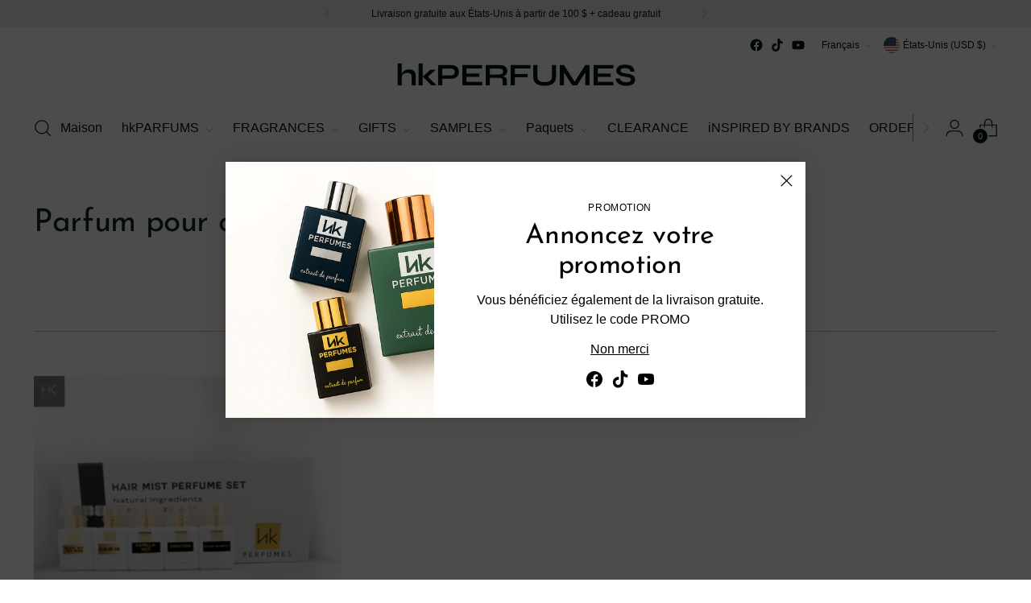

--- FILE ---
content_type: text/html
request_url: https://app.quizell.com/quiz/zG5tI2?selectedLoader=ThreeBounceLoader&selectedLoaderColor=%23dbdde1
body_size: 685
content:
<!DOCTYPE html>
<html lang="en">
  <head>
    <meta charset="UTF-8" />
    <link
      rel="icon"
      type="image/svg+xml"
      href="https://images.quizell.com/logo/favicon.png"
    />
    <meta name="viewport" content="width=device-width, initial-scale=1.0" />
    <meta
      property="og:image"
      content="https://cdn.shopify.com/s/files/1/0861/5392/0832/files/23.png?v=1756200293"
    />
    <meta
      property="og:image"
      content="https://cdn.shopify.com/s/files/1/0861/5392/0832/files/23.png?v=1756200293"
    />
    <meta property="og:image:alt" content="Quizell" />
    <meta name="twitter:card" content="summary_large_image" />
    <meta
      name="twitter:image"
      content="https://cdn.shopify.com/s/files/1/0861/5392/0832/files/23.png?v=1756200293"
    />
    <meta name="twitter:image:alt" content="Quizell" />
    <title>Quizell</title>
    <script type="module" crossorigin src="/assets/index-DGnYggCb.js"></script>
    <link rel="stylesheet" crossorigin href="/assets/index-Cil0BB-I.css">
  </head>
  <body>
    <div id="app"></div>
  <script defer src="https://static.cloudflareinsights.com/beacon.min.js/vcd15cbe7772f49c399c6a5babf22c1241717689176015" integrity="sha512-ZpsOmlRQV6y907TI0dKBHq9Md29nnaEIPlkf84rnaERnq6zvWvPUqr2ft8M1aS28oN72PdrCzSjY4U6VaAw1EQ==" data-cf-beacon='{"version":"2024.11.0","token":"746ff54d11c241468cbaed14ccecd891","server_timing":{"name":{"cfCacheStatus":true,"cfEdge":true,"cfExtPri":true,"cfL4":true,"cfOrigin":true,"cfSpeedBrain":true},"location_startswith":null}}' crossorigin="anonymous"></script>
<script>(function(){function c(){var b=a.contentDocument||a.contentWindow.document;if(b){var d=b.createElement('script');d.innerHTML="window.__CF$cv$params={r:'9c3f6b888e3cd858',t:'MTc2OTQyNDMxOA=='};var a=document.createElement('script');a.src='/cdn-cgi/challenge-platform/scripts/jsd/main.js';document.getElementsByTagName('head')[0].appendChild(a);";b.getElementsByTagName('head')[0].appendChild(d)}}if(document.body){var a=document.createElement('iframe');a.height=1;a.width=1;a.style.position='absolute';a.style.top=0;a.style.left=0;a.style.border='none';a.style.visibility='hidden';document.body.appendChild(a);if('loading'!==document.readyState)c();else if(window.addEventListener)document.addEventListener('DOMContentLoaded',c);else{var e=document.onreadystatechange||function(){};document.onreadystatechange=function(b){e(b);'loading'!==document.readyState&&(document.onreadystatechange=e,c())}}}})();</script></body>
</html>


--- FILE ---
content_type: text/html
request_url: https://app.quizell.com/quiz/zG5tI2?selectedLoader=ThreeBounceLoader&selectedLoaderColor=%23dbdde1
body_size: 779
content:
<!DOCTYPE html>
<html lang="en">
  <head>
    <meta charset="UTF-8" />
    <link
      rel="icon"
      type="image/svg+xml"
      href="https://images.quizell.com/logo/favicon.png"
    />
    <meta name="viewport" content="width=device-width, initial-scale=1.0" />
    <meta
      property="og:image"
      content="https://cdn.shopify.com/s/files/1/0861/5392/0832/files/23.png?v=1756200293"
    />
    <meta
      property="og:image"
      content="https://cdn.shopify.com/s/files/1/0861/5392/0832/files/23.png?v=1756200293"
    />
    <meta property="og:image:alt" content="Quizell" />
    <meta name="twitter:card" content="summary_large_image" />
    <meta
      name="twitter:image"
      content="https://cdn.shopify.com/s/files/1/0861/5392/0832/files/23.png?v=1756200293"
    />
    <meta name="twitter:image:alt" content="Quizell" />
    <title>Quizell</title>
    <script type="module" crossorigin src="/assets/index-DGnYggCb.js"></script>
    <link rel="stylesheet" crossorigin href="/assets/index-Cil0BB-I.css">
  </head>
  <body>
    <div id="app"></div>
  <script>(function(){function c(){var b=a.contentDocument||a.contentWindow.document;if(b){var d=b.createElement('script');d.innerHTML="window.__CF$cv$params={r:'9c3f6b888e46d858',t:'MTc2OTQyNDMxOA=='};var a=document.createElement('script');a.src='/cdn-cgi/challenge-platform/scripts/jsd/main.js';document.getElementsByTagName('head')[0].appendChild(a);";b.getElementsByTagName('head')[0].appendChild(d)}}if(document.body){var a=document.createElement('iframe');a.height=1;a.width=1;a.style.position='absolute';a.style.top=0;a.style.left=0;a.style.border='none';a.style.visibility='hidden';document.body.appendChild(a);if('loading'!==document.readyState)c();else if(window.addEventListener)document.addEventListener('DOMContentLoaded',c);else{var e=document.onreadystatechange||function(){};document.onreadystatechange=function(b){e(b);'loading'!==document.readyState&&(document.onreadystatechange=e,c())}}}})();</script><script defer src="https://static.cloudflareinsights.com/beacon.min.js/vcd15cbe7772f49c399c6a5babf22c1241717689176015" integrity="sha512-ZpsOmlRQV6y907TI0dKBHq9Md29nnaEIPlkf84rnaERnq6zvWvPUqr2ft8M1aS28oN72PdrCzSjY4U6VaAw1EQ==" data-cf-beacon='{"version":"2024.11.0","token":"746ff54d11c241468cbaed14ccecd891","server_timing":{"name":{"cfCacheStatus":true,"cfEdge":true,"cfExtPri":true,"cfL4":true,"cfOrigin":true,"cfSpeedBrain":true},"location_startswith":null}}' crossorigin="anonymous"></script>
</body>
</html>


--- FILE ---
content_type: text/css
request_url: https://cdn.shopify.com/extensions/019aa124-7f36-7c66-85f0-48ba5668f4f4/quizell-63/assets/slider-app.css
body_size: 446
content:
.quiz-slide-popup {
    position: fixed;
    bottom: 10px;
    z-index: 99;
    width: 300px;
    background-color: #eef0f4;
    border-radius: 14px;
    display: none;
    flex-direction: column;
    align-items: center;
    justify-content: center;
    padding: 10px;
  }

  .quiz-slide-popup.banner-left-side{
    left: 10px;
  }

  .quiz-slide-popup.banner-right-side{
    right: 10px;
  }

  .slide-popup {
    padding: 0;
  }

  .quiz-slide-popup .quiz-slide-close {
    position: absolute;
    top: 10px;
    right: 10px;
    width: 30px;
    height: 30px;
    background: #293452;
    display: flex;
    align-items: center;
    justify-content: center;
    color: #fff;
    border-radius: 50%;
    font-size: 18px;
    line-height: 18px;
    cursor: pointer;
  }

  .quiz-slide-popup .quiz-popup-content {
    display: flex;
    flex-direction: column;
    gap: 10px;
    width: 100%;
  }

  .quiz-slide-popup .quiz-popup-content .slide-popup-image img {
    max-width: 100%;
    vertical-align: middle;
    border-radius: 8px;
  }

  .slide-popup .quiz-popup-content .slide-popup-image img {
    border-bottom-left-radius: 0 !important;
    border-bottom-right-radius: 0 !important;
  }

  .slide-popup .quiz-popup-content .slide-popup-button {
    padding: 0 10px 10px 10px;
  }

  .quiz-slide-popup .quiz-popup-content .slide-popup-button a {
    display: block;
    color: #FFFFFF;
    background-color: #C57E8D;
    border-radius: 14px;
    font-size: 16px;
    font-family: inherit;
    width: 100%;
    text-align: center;
    cursor: pointer;
    padding: 1rem;
    border: 0;
    text-decoration: none;
  }

  .quiz-slide-popup.slide-bottom-top {
    animation: slide-top 0.7s cubic-bezier(0.250, 0.460, 0.450, 0.940) both;
  }

  @keyframes slide-top {
    0% {
      transform: translateY(100%);
    }
    100% {
      transform: translateY(0px);
    }
  }

  .quiz-slide-popup.slide-right-left {
    animation: slide-right 0.7s cubic-bezier(0.250, 0.460, 0.450, 0.940) both;
    right: 10px;
    left: auto;
  }

  @keyframes slide-right {
    0% {
      transform: translateX(100%);
    }
    100% {
      transform: translateX(0px);
    }
  }

  .quiz-slide-popup.slide-left-right {
    animation: slide-left 0.7s cubic-bezier(0.250, 0.460, 0.450, 0.940) both;
  }

  @keyframes slide-left {
    0% {
      transform: translateX(-100%);
    }
    100% {
      transform: translateX(0px);
    }
  }

  @media(max-width: 768px){
    .quiz-slide-popup {
      width: calc(100% - 20px);
    }
    .quiz-slide-popup .quiz-popup-content {
      width: 100%;
    }
    .quiz-slide-popup .quiz-popup-content .slide-popup-image img {
      max-height: 500px;
      object-fit: cover;
      width: 100%;
    }
  }

.quizell-model {
  position: fixed;
  top: 0;
  left: 0;
  right: 0;
  bottom: 0;
  padding: 20px 10px;
  background: rgba(0, 0, 0, 0.4);
  overflow: auto;
  opacity: 0;
  visibility: hidden;
  z-index: 2147483647;
  display: flex;
  justify-content: center;
  align-items: center;
  -webkit-transition: opacity 0.25s cubic-bezier(0.25, 0.46, 0.45, 0.94);
  -moz-transition: opacity 0.25s cubic-bezier(0.25, 0.46, 0.45, 0.94);
  -ms-transition: opacity 0.25s cubic-bezier(0.25, 0.46, 0.45, 0.94);
  -o-transition: opacity 0.25s cubic-bezier(0.25, 0.46, 0.45, 0.94);
  transition: opacity 0.25s cubic-bezier(0.25, 0.46, 0.45, 0.94);
}
.quizell-model .quizell-model-body {
  margin: auto;
  width: 100%;
  max-width: 850px;
  background: transparent;
  border: none;
  border-radius: 6px;
  padding: 0;
  font-size: 13px;
  letter-spacing: 0;
  align-self: center;
  -webkit-transition: all .15s cubic-bezier(.25, .46, .45, .94);
  -moz-transition: all .15s cubic-bezier(.25, .46, .45, .94);
  -ms-transition: all .15s cubic-bezier(.25, .46, .45, .94);
  -o-transition: all .15s cubic-bezier(.25, .46, .45, .94);
  transition: all .15s cubic-bezier(.25, .46, .45, .94);
  position: relative;
}
.quizell-model .quizell-model-body .quizell-model-content {
  padding: 20px 0;
  font-size: 12px;
  font-family: charoebold!important;
}
.quizell-model .quizell-model-body .quizell-model-header {
  font-size: 16px;
  font-family: charoebold!important;
}
.quizell-model .quizell-model-body .quizell-model-footer {
  text-align: right;
}
.quizell-model-close{
  position: absolute;
  top: 5px;
  right: 5px;
  border-radius: 50% !important;
  padding: 2px;
  cursor: pointer;
  z-index: 9999;
}
.quizell-model-close svg{
  width: 25px;
  height: 25px;
  fill: #000;
}
.quizell-model-close svg path{
  fill: inherit !important;
}

--- FILE ---
content_type: text/css
request_url: https://app.quizell.com/assets/index-Cil0BB-I.css
body_size: 28400
content:
@import"https://fonts.googleapis.com/css2?family=Host+Grotesk:ital,wght@0,300..800;1,300..800&family=Inter+Tight:ital,wght@0,100..900;1,100..900&display=swap";html[dir=ltr],[data-sonner-toaster][dir=ltr]{--toast-icon-margin-start: -3px;--toast-icon-margin-end: 4px;--toast-svg-margin-start: -1px;--toast-svg-margin-end: 0px;--toast-button-margin-start: auto;--toast-button-margin-end: 0;--toast-close-button-start: 0;--toast-close-button-end: unset;--toast-close-button-transform: translate(-35%, -35%)}html[dir=rtl],[data-sonner-toaster][dir=rtl]{--toast-icon-margin-start: 4px;--toast-icon-margin-end: -3px;--toast-svg-margin-start: 0px;--toast-svg-margin-end: -1px;--toast-button-margin-start: 0;--toast-button-margin-end: auto;--toast-close-button-start: unset;--toast-close-button-end: 0;--toast-close-button-transform: translate(35%, -35%)}[data-sonner-toaster]{position:fixed;width:var(--width);font-family:ui-sans-serif,system-ui,-apple-system,BlinkMacSystemFont,Segoe UI,Roboto,Helvetica Neue,Arial,Noto Sans,sans-serif,Apple Color Emoji,Segoe UI Emoji,Segoe UI Symbol,Noto Color Emoji;--gray1: hsl(0, 0%, 99%);--gray2: hsl(0, 0%, 97.3%);--gray3: hsl(0, 0%, 95.1%);--gray4: hsl(0, 0%, 93%);--gray5: hsl(0, 0%, 90.9%);--gray6: hsl(0, 0%, 88.7%);--gray7: hsl(0, 0%, 85.8%);--gray8: hsl(0, 0%, 78%);--gray9: hsl(0, 0%, 56.1%);--gray10: hsl(0, 0%, 52.3%);--gray11: hsl(0, 0%, 43.5%);--gray12: hsl(0, 0%, 9%);--border-radius: 8px;box-sizing:border-box;padding:0;margin:0;list-style:none;outline:none;z-index:999999999;transition:transform .4s ease}[data-sonner-toaster][data-lifted=true]{transform:translateY(-8px)}@media (hover: none) and (pointer: coarse){[data-sonner-toaster][data-lifted=true]{transform:none}}[data-sonner-toaster][data-x-position=right]{right:var(--offset-right)}[data-sonner-toaster][data-x-position=left]{left:var(--offset-left)}[data-sonner-toaster][data-x-position=center]{left:50%;transform:translate(-50%)}[data-sonner-toaster][data-y-position=top]{top:var(--offset-top)}[data-sonner-toaster][data-y-position=bottom]{bottom:var(--offset-bottom)}[data-sonner-toast]{--y: translateY(100%);--lift-amount: calc(var(--lift) * var(--gap));z-index:var(--z-index);position:absolute;opacity:0;transform:var(--y);touch-action:none;transition:transform .4s,opacity .4s,height .4s,box-shadow .2s;box-sizing:border-box;outline:none;overflow-wrap:anywhere}[data-sonner-toast][data-styled=true]{padding:16px;background:var(--normal-bg);border:1px solid var(--normal-border);color:var(--normal-text);border-radius:var(--border-radius);box-shadow:0 4px 12px #0000001a;width:var(--width);font-size:13px;display:flex;align-items:center;gap:6px}[data-sonner-toast]:focus-visible{box-shadow:0 4px 12px #0000001a,0 0 0 2px #0003}[data-sonner-toast][data-y-position=top]{top:0;--y: translateY(-100%);--lift: 1;--lift-amount: calc(1 * var(--gap))}[data-sonner-toast][data-y-position=bottom]{bottom:0;--y: translateY(100%);--lift: -1;--lift-amount: calc(var(--lift) * var(--gap))}[data-sonner-toast][data-styled=true] [data-description]{font-weight:400;line-height:1.4;color:#3f3f3f}[data-rich-colors=true][data-sonner-toast][data-styled=true] [data-description]{color:inherit}[data-sonner-toaster][data-sonner-theme=dark] [data-description]{color:#e8e8e8}[data-sonner-toast][data-styled=true] [data-title]{font-weight:500;line-height:1.5;color:inherit}[data-sonner-toast][data-styled=true] [data-icon]{display:flex;height:16px;width:16px;position:relative;justify-content:flex-start;align-items:center;flex-shrink:0;margin-left:var(--toast-icon-margin-start);margin-right:var(--toast-icon-margin-end)}[data-sonner-toast][data-promise=true] [data-icon]>svg{opacity:0;transform:scale(.8);transform-origin:center;animation:sonner-fade-in .3s ease forwards}[data-sonner-toast][data-styled=true] [data-icon]>*{flex-shrink:0}[data-sonner-toast][data-styled=true] [data-icon] svg{margin-left:var(--toast-svg-margin-start);margin-right:var(--toast-svg-margin-end)}[data-sonner-toast][data-styled=true] [data-content]{display:flex;flex-direction:column;gap:2px}[data-sonner-toast][data-styled=true] [data-button]{border-radius:4px;padding-left:8px;padding-right:8px;height:24px;font-size:12px;color:var(--normal-bg);background:var(--normal-text);margin-left:var(--toast-button-margin-start);margin-right:var(--toast-button-margin-end);border:none;font-weight:500;cursor:pointer;outline:none;display:flex;align-items:center;flex-shrink:0;transition:opacity .4s,box-shadow .2s}[data-sonner-toast][data-styled=true] [data-button]:focus-visible{box-shadow:0 0 0 2px #0006}[data-sonner-toast][data-styled=true] [data-button]:first-of-type{margin-left:var(--toast-button-margin-start);margin-right:var(--toast-button-margin-end)}[data-sonner-toast][data-styled=true] [data-cancel]{color:var(--normal-text);background:#00000014}[data-sonner-toaster][data-sonner-theme=dark] [data-sonner-toast][data-styled=true] [data-cancel]{background:#ffffff4d}[data-sonner-toast][data-styled=true] [data-close-button]{position:absolute;left:var(--toast-close-button-start);right:var(--toast-close-button-end);top:0;height:20px;width:20px;display:flex;justify-content:center;align-items:center;padding:0;color:var(--gray12);background:var(--normal-bg);border:1px solid var(--gray4);transform:var(--toast-close-button-transform);border-radius:50%;cursor:pointer;z-index:1;transition:opacity .1s,background .2s,border-color .2s}[data-sonner-toast][data-styled=true] [data-close-button]:focus-visible{box-shadow:0 4px 12px #0000001a,0 0 0 2px #0003}[data-sonner-toast][data-styled=true] [data-disabled=true]{cursor:not-allowed}[data-sonner-toast][data-styled=true]:hover [data-close-button]:hover{background:var(--gray2);border-color:var(--gray5)}[data-sonner-toast][data-swiping=true]:before{content:"";position:absolute;left:-100%;right:-100%;height:100%;z-index:-1}[data-sonner-toast][data-y-position=top][data-swiping=true]:before{bottom:50%;transform:scaleY(3) translateY(50%)}[data-sonner-toast][data-y-position=bottom][data-swiping=true]:before{top:50%;transform:scaleY(3) translateY(-50%)}[data-sonner-toast][data-swiping=false][data-removed=true]:before{content:"";position:absolute;inset:0;transform:scaleY(2)}[data-sonner-toast][data-expanded=true]:after{content:"";position:absolute;left:0;height:calc(var(--gap) + 1px);bottom:100%;width:100%}[data-sonner-toast][data-mounted=true]{--y: translateY(0);opacity:1}[data-sonner-toast][data-expanded=false][data-front=false]{--scale: var(--toasts-before) * .05 + 1;--y: translateY(calc(var(--lift-amount) * var(--toasts-before))) scale(calc(-1 * var(--scale)));height:var(--front-toast-height)}[data-sonner-toast]>*{transition:opacity .4s}[data-sonner-toast][data-x-position=right]{right:0}[data-sonner-toast][data-x-position=left]{left:0}[data-sonner-toast][data-expanded=false][data-front=false][data-styled=true]>*{opacity:0}[data-sonner-toast][data-visible=false]{opacity:0;pointer-events:none}[data-sonner-toast][data-mounted=true][data-expanded=true]{--y: translateY(calc(var(--lift) * var(--offset)));height:var(--initial-height)}[data-sonner-toast][data-removed=true][data-front=true][data-swipe-out=false]{--y: translateY(calc(var(--lift) * -100%));opacity:0}[data-sonner-toast][data-removed=true][data-front=false][data-swipe-out=false][data-expanded=true]{--y: translateY(calc(var(--lift) * var(--offset) + var(--lift) * -100%));opacity:0}[data-sonner-toast][data-removed=true][data-front=false][data-swipe-out=false][data-expanded=false]{--y: translateY(40%);opacity:0;transition:transform .5s,opacity .2s}[data-sonner-toast][data-removed=true][data-front=false]:before{height:calc(var(--initial-height) + 20%)}[data-sonner-toast][data-swiping=true]{transform:var(--y) translateY(var(--swipe-amount-y, 0px)) translate(var(--swipe-amount-x, 0px));transition:none}[data-sonner-toast][data-swiped=true]{-webkit-user-select:none;user-select:none}[data-sonner-toast][data-swipe-out=true][data-y-position=bottom],[data-sonner-toast][data-swipe-out=true][data-y-position=top]{animation-duration:.2s;animation-timing-function:ease-out;animation-fill-mode:forwards}[data-sonner-toast][data-swipe-out=true][data-swipe-direction=left]{animation-name:swipe-out-left}[data-sonner-toast][data-swipe-out=true][data-swipe-direction=right]{animation-name:swipe-out-right}[data-sonner-toast][data-swipe-out=true][data-swipe-direction=up]{animation-name:swipe-out-up}[data-sonner-toast][data-swipe-out=true][data-swipe-direction=down]{animation-name:swipe-out-down}@keyframes swipe-out-left{0%{transform:var(--y) translate(var(--swipe-amount-x));opacity:1}to{transform:var(--y) translate(calc(var(--swipe-amount-x) - 100%));opacity:0}}@keyframes swipe-out-right{0%{transform:var(--y) translate(var(--swipe-amount-x));opacity:1}to{transform:var(--y) translate(calc(var(--swipe-amount-x) + 100%));opacity:0}}@keyframes swipe-out-up{0%{transform:var(--y) translateY(var(--swipe-amount-y));opacity:1}to{transform:var(--y) translateY(calc(var(--swipe-amount-y) - 100%));opacity:0}}@keyframes swipe-out-down{0%{transform:var(--y) translateY(var(--swipe-amount-y));opacity:1}to{transform:var(--y) translateY(calc(var(--swipe-amount-y) + 100%));opacity:0}}@media (max-width: 600px){[data-sonner-toaster]{position:fixed;right:var(--mobile-offset-right);left:var(--mobile-offset-left);width:100%}[data-sonner-toaster][dir=rtl]{left:calc(var(--mobile-offset-left) * -1)}[data-sonner-toaster] [data-sonner-toast]{left:0;right:0;width:calc(100% - var(--mobile-offset-left) * 2)}[data-sonner-toaster][data-x-position=left]{left:var(--mobile-offset-left)}[data-sonner-toaster][data-y-position=bottom]{bottom:var(--mobile-offset-bottom)}[data-sonner-toaster][data-y-position=top]{top:var(--mobile-offset-top)}[data-sonner-toaster][data-x-position=center]{left:var(--mobile-offset-left);right:var(--mobile-offset-right);transform:none}}[data-sonner-toaster][data-sonner-theme=light]{--normal-bg: #fff;--normal-border: var(--gray4);--normal-text: var(--gray12);--success-bg: hsl(143, 85%, 96%);--success-border: hsl(145, 92%, 87%);--success-text: hsl(140, 100%, 27%);--info-bg: hsl(208, 100%, 97%);--info-border: hsl(221, 91%, 93%);--info-text: hsl(210, 92%, 45%);--warning-bg: hsl(49, 100%, 97%);--warning-border: hsl(49, 91%, 84%);--warning-text: hsl(31, 92%, 45%);--error-bg: hsl(359, 100%, 97%);--error-border: hsl(359, 100%, 94%);--error-text: hsl(360, 100%, 45%)}[data-sonner-toaster][data-sonner-theme=light] [data-sonner-toast][data-invert=true]{--normal-bg: #000;--normal-border: hsl(0, 0%, 20%);--normal-text: var(--gray1)}[data-sonner-toaster][data-sonner-theme=dark] [data-sonner-toast][data-invert=true]{--normal-bg: #fff;--normal-border: var(--gray3);--normal-text: var(--gray12)}[data-sonner-toaster][data-sonner-theme=dark]{--normal-bg: #000;--normal-bg-hover: hsl(0, 0%, 12%);--normal-border: hsl(0, 0%, 20%);--normal-border-hover: hsl(0, 0%, 25%);--normal-text: var(--gray1);--success-bg: hsl(150, 100%, 6%);--success-border: hsl(147, 100%, 12%);--success-text: hsl(150, 86%, 65%);--info-bg: hsl(215, 100%, 6%);--info-border: hsl(223, 43%, 17%);--info-text: hsl(216, 87%, 65%);--warning-bg: hsl(64, 100%, 6%);--warning-border: hsl(60, 100%, 9%);--warning-text: hsl(46, 87%, 65%);--error-bg: hsl(358, 76%, 10%);--error-border: hsl(357, 89%, 16%);--error-text: hsl(358, 100%, 81%)}[data-sonner-toaster][data-sonner-theme=dark] [data-sonner-toast] [data-close-button]{background:var(--normal-bg);border-color:var(--normal-border);color:var(--normal-text)}[data-sonner-toaster][data-sonner-theme=dark] [data-sonner-toast] [data-close-button]:hover{background:var(--normal-bg-hover);border-color:var(--normal-border-hover)}[data-rich-colors=true][data-sonner-toast][data-type=success],[data-rich-colors=true][data-sonner-toast][data-type=success] [data-close-button]{background:var(--success-bg);border-color:var(--success-border);color:var(--success-text)}[data-rich-colors=true][data-sonner-toast][data-type=info],[data-rich-colors=true][data-sonner-toast][data-type=info] [data-close-button]{background:var(--info-bg);border-color:var(--info-border);color:var(--info-text)}[data-rich-colors=true][data-sonner-toast][data-type=warning],[data-rich-colors=true][data-sonner-toast][data-type=warning] [data-close-button]{background:var(--warning-bg);border-color:var(--warning-border);color:var(--warning-text)}[data-rich-colors=true][data-sonner-toast][data-type=error],[data-rich-colors=true][data-sonner-toast][data-type=error] [data-close-button]{background:var(--error-bg);border-color:var(--error-border);color:var(--error-text)}.sonner-loading-wrapper{--size: 16px;height:var(--size);width:var(--size);position:absolute;inset:0;z-index:10}.sonner-loading-wrapper[data-visible=false]{transform-origin:center;animation:sonner-fade-out .2s ease forwards}.sonner-spinner{position:relative;top:50%;left:50%;height:var(--size);width:var(--size)}.sonner-loading-bar{animation:sonner-spin 1.2s linear infinite;background:var(--gray11);border-radius:6px;height:8%;left:-10%;position:absolute;top:-3.9%;width:24%}.sonner-loading-bar:nth-child(1){animation-delay:-1.2s;transform:rotate(.0001deg) translate(146%)}.sonner-loading-bar:nth-child(2){animation-delay:-1.1s;transform:rotate(30deg) translate(146%)}.sonner-loading-bar:nth-child(3){animation-delay:-1s;transform:rotate(60deg) translate(146%)}.sonner-loading-bar:nth-child(4){animation-delay:-.9s;transform:rotate(90deg) translate(146%)}.sonner-loading-bar:nth-child(5){animation-delay:-.8s;transform:rotate(120deg) translate(146%)}.sonner-loading-bar:nth-child(6){animation-delay:-.7s;transform:rotate(150deg) translate(146%)}.sonner-loading-bar:nth-child(7){animation-delay:-.6s;transform:rotate(180deg) translate(146%)}.sonner-loading-bar:nth-child(8){animation-delay:-.5s;transform:rotate(210deg) translate(146%)}.sonner-loading-bar:nth-child(9){animation-delay:-.4s;transform:rotate(240deg) translate(146%)}.sonner-loading-bar:nth-child(10){animation-delay:-.3s;transform:rotate(270deg) translate(146%)}.sonner-loading-bar:nth-child(11){animation-delay:-.2s;transform:rotate(300deg) translate(146%)}.sonner-loading-bar:nth-child(12){animation-delay:-.1s;transform:rotate(330deg) translate(146%)}@keyframes sonner-fade-in{0%{opacity:0;transform:scale(.8)}to{opacity:1;transform:scale(1)}}@keyframes sonner-fade-out{0%{opacity:1;transform:scale(1)}to{opacity:0;transform:scale(.8)}}@keyframes sonner-spin{0%{opacity:1}to{opacity:.15}}@media (prefers-reduced-motion){[data-sonner-toast],[data-sonner-toast]>*,.sonner-loading-bar{transition:none!important;animation:none!important}}.sonner-loader{position:absolute;top:50%;left:50%;transform:translate(-50%,-50%);transform-origin:center;transition:opacity .2s,transform .2s}.sonner-loader[data-visible=false]{opacity:0;transform:scale(.8) translate(-50%,-50%)}.fade-enter-active,.fade-leave-active{transition:opacity .2s ease}.fade-enter-from,.fade-leave-to{opacity:0}.lazyload[data-v-76bfce51]{transition:opacity .1s ease}.lazyload[data-v-76bfce51]:not([src*=base64]){opacity:1}.lazyload[src*=base64][data-v-76bfce51]{opacity:0}.loader_box[data-v-d5d40c0c]{position:absolute;top:50%;left:50%;transform:translate(-50%,-50%);z-index:999}.loaderDiv[data-v-d5d40c0c]{width:286px;height:4.8px;display:inline-block;position:relative;background:#f2f4f7;overflow:hidden;border-radius:99px}.loaderDiv[data-v-d5d40c0c]:after{content:"";box-sizing:border-box;width:0;height:4.8px;background:#9747ff;position:absolute;top:0;left:0;animation:animFw-d5d40c0c 3s linear infinite}@keyframes animFw-d5d40c0c{0%{width:0}to{width:100%}}@layer components;/*! tailwindcss v4.1.11 | MIT License | https://tailwindcss.com */@layer properties{@supports (((-webkit-hyphens:none)) and (not (margin-trim:inline))) or ((-moz-orient:inline) and (not (color:rgb(from red r g b)))){*,:before,:after,::backdrop{--tw-border-spacing-x:0;--tw-border-spacing-y:0;--tw-translate-x:0;--tw-translate-y:0;--tw-translate-z:0;--tw-scale-x:1;--tw-scale-y:1;--tw-scale-z:1;--tw-rotate-x:initial;--tw-rotate-y:initial;--tw-rotate-z:initial;--tw-skew-x:initial;--tw-skew-y:initial;--tw-space-y-reverse:0;--tw-space-x-reverse:0;--tw-border-style:solid;--tw-gradient-position:initial;--tw-gradient-from:#0000;--tw-gradient-via:#0000;--tw-gradient-to:#0000;--tw-gradient-stops:initial;--tw-gradient-via-stops:initial;--tw-gradient-from-position:0%;--tw-gradient-via-position:50%;--tw-gradient-to-position:100%;--tw-leading:initial;--tw-font-weight:initial;--tw-tracking:initial;--tw-ordinal:initial;--tw-slashed-zero:initial;--tw-numeric-figure:initial;--tw-numeric-spacing:initial;--tw-numeric-fraction:initial;--tw-shadow:0 0 #0000;--tw-shadow-color:initial;--tw-shadow-alpha:100%;--tw-inset-shadow:0 0 #0000;--tw-inset-shadow-color:initial;--tw-inset-shadow-alpha:100%;--tw-ring-color:initial;--tw-ring-shadow:0 0 #0000;--tw-inset-ring-color:initial;--tw-inset-ring-shadow:0 0 #0000;--tw-ring-inset:initial;--tw-ring-offset-width:0px;--tw-ring-offset-color:#fff;--tw-ring-offset-shadow:0 0 #0000;--tw-outline-style:solid;--tw-blur:initial;--tw-brightness:initial;--tw-contrast:initial;--tw-grayscale:initial;--tw-hue-rotate:initial;--tw-invert:initial;--tw-opacity:initial;--tw-saturate:initial;--tw-sepia:initial;--tw-drop-shadow:initial;--tw-drop-shadow-color:initial;--tw-drop-shadow-alpha:100%;--tw-drop-shadow-size:initial;--tw-backdrop-blur:initial;--tw-backdrop-brightness:initial;--tw-backdrop-contrast:initial;--tw-backdrop-grayscale:initial;--tw-backdrop-hue-rotate:initial;--tw-backdrop-invert:initial;--tw-backdrop-opacity:initial;--tw-backdrop-saturate:initial;--tw-backdrop-sepia:initial;--tw-duration:initial;--tw-ease:initial;--tw-content:"";--tw-animation-delay:0s;--tw-animation-direction:normal;--tw-animation-duration:initial;--tw-animation-fill-mode:none;--tw-animation-iteration-count:1;--tw-enter-opacity:1;--tw-enter-rotate:0;--tw-enter-scale:1;--tw-enter-translate-x:0;--tw-enter-translate-y:0;--tw-exit-opacity:1;--tw-exit-rotate:0;--tw-exit-scale:1;--tw-exit-translate-x:0;--tw-exit-translate-y:0}}}@layer theme{:root,:host{--font-sans:ui-sans-serif,system-ui,sans-serif,"Apple Color Emoji","Segoe UI Emoji","Segoe UI Symbol","Noto Color Emoji";--font-mono:ui-monospace,SFMono-Regular,Menlo,Monaco,Consolas,"Liberation Mono","Courier New",monospace;--color-red-500:oklch(63.7% .237 25.331);--color-red-600:oklch(57.7% .245 27.325);--color-orange-500:oklch(70.5% .213 47.604);--color-amber-600:oklch(66.6% .179 58.318);--color-amber-700:oklch(55.5% .163 48.998);--color-yellow-500:oklch(79.5% .184 86.047);--color-green-500:oklch(72.3% .219 149.579);--color-green-600:oklch(62.7% .194 149.214);--color-blue-500:oklch(62.3% .214 259.815);--color-violet-100:oklch(94.3% .029 294.588);--color-violet-500:oklch(60.6% .25 292.717);--color-violet-900:oklch(38% .189 293.745);--color-purple-50:oklch(97.7% .014 308.299);--color-purple-100:oklch(94.6% .033 307.174);--color-purple-200:oklch(90.2% .063 306.703);--color-purple-300:oklch(82.7% .119 306.383);--color-purple-400:oklch(71.4% .203 305.504);--color-purple-500:oklch(62.7% .265 303.9);--color-purple-600:oklch(55.8% .288 302.321);--color-purple-700:oklch(49.6% .265 301.924);--color-purple-800:oklch(43.8% .218 303.724);--color-purple-900:oklch(38.1% .176 304.987);--color-purple-950:oklch(29.1% .149 302.717);--color-slate-50:oklch(98.4% .003 247.858);--color-slate-100:oklch(96.8% .007 247.896);--color-slate-200:oklch(92.9% .013 255.508);--color-slate-300:oklch(86.9% .022 252.894);--color-slate-400:oklch(70.4% .04 256.788);--color-slate-500:oklch(55.4% .046 257.417);--color-slate-600:oklch(44.6% .043 257.281);--color-slate-700:oklch(37.2% .044 257.287);--color-slate-900:oklch(20.8% .042 265.755);--color-gray-50:oklch(98.5% .002 247.839);--color-gray-100:oklch(96.7% .003 264.542);--color-gray-200:oklch(92.8% .006 264.531);--color-gray-300:oklch(87.2% .01 258.338);--color-gray-500:oklch(55.1% .027 264.364);--color-gray-600:oklch(44.6% .03 256.802);--color-gray-700:oklch(37.3% .034 259.733);--color-black:#000;--color-white:#fff;--spacing:.25rem;--container-sm:24rem;--container-md:28rem;--container-lg:32rem;--container-xl:36rem;--container-4xl:56rem;--container-5xl:64rem;--text-xs:.75rem;--text-xs--line-height:calc(1/.75);--text-sm:.875rem;--text-sm--line-height:calc(1.25/.875);--text-base:1rem;--text-base--line-height: 1.5 ;--text-lg:1.125rem;--text-lg--line-height:calc(1.75/1.125);--text-xl:1.25rem;--text-xl--line-height:calc(1.75/1.25);--text-2xl:1.5rem;--text-2xl--line-height:calc(2/1.5);--text-3xl:1.875rem;--text-3xl--line-height: 1.2 ;--text-4xl:2.25rem;--text-4xl--line-height:calc(2.5/2.25);--font-weight-normal:400;--font-weight-medium:500;--font-weight-semibold:600;--font-weight-bold:700;--tracking-wide:.025em;--tracking-widest:.1em;--leading-tight:1.25;--leading-relaxed:1.625;--radius-xs:.125rem;--radius-2xl:1rem;--radius-3xl:1.5rem;--radius-4xl:2rem;--ease-out:cubic-bezier(0,0,.2,1);--ease-in-out:cubic-bezier(.4,0,.2,1);--animate-spin:spin 1s linear infinite;--animate-pulse:pulse 2s cubic-bezier(.4,0,.6,1)infinite;--animate-bounce:bounce 1s infinite;--blur-xs:4px;--blur-lg:16px;--default-transition-duration:.15s;--default-transition-timing-function:cubic-bezier(.4,0,.2,1);--default-font-family:var(--font-sans);--default-mono-font-family:var(--font-mono);--color-foreground:var(--foreground);--color-popover:var(--popover);--color-muted:var(--muted);--color-muted-foreground:var(--muted-foreground);--color-destructive:var(--destructive);--color-border:var(--border)}}@layer base{*,:after,:before,::backdrop{box-sizing:border-box;border:0 solid;margin:0;padding:0}::file-selector-button{box-sizing:border-box;border:0 solid;margin:0;padding:0}html,:host{-webkit-text-size-adjust:100%;tab-size:4;line-height:1.5;font-family:var(--default-font-family,ui-sans-serif,system-ui,sans-serif,"Apple Color Emoji","Segoe UI Emoji","Segoe UI Symbol","Noto Color Emoji");font-feature-settings:var(--default-font-feature-settings,normal);font-variation-settings:var(--default-font-variation-settings,normal);-webkit-tap-highlight-color:transparent}hr{height:0;color:inherit;border-top-width:1px}abbr:where([title]){-webkit-text-decoration:underline dotted;text-decoration:underline dotted}h1,h2,h3,h4,h5,h6{font-size:inherit;font-weight:inherit}a{color:inherit;-webkit-text-decoration:inherit;text-decoration:inherit}b,strong{font-weight:bolder}code,kbd,samp,pre{font-family:var(--default-mono-font-family,ui-monospace,SFMono-Regular,Menlo,Monaco,Consolas,"Liberation Mono","Courier New",monospace);font-feature-settings:var(--default-mono-font-feature-settings,normal);font-variation-settings:var(--default-mono-font-variation-settings,normal);font-size:1em}small{font-size:80%}sub,sup{vertical-align:baseline;font-size:75%;line-height:0;position:relative}sub{bottom:-.25em}sup{top:-.5em}table{text-indent:0;border-color:inherit;border-collapse:collapse}:-moz-focusring{outline:auto}progress{vertical-align:baseline}summary{display:list-item}ol,ul,menu{list-style:none}img,svg,video,canvas,audio,iframe,embed,object{vertical-align:middle;display:block}img,video{max-width:100%;height:auto}button,input,select,optgroup,textarea{font:inherit;font-feature-settings:inherit;font-variation-settings:inherit;letter-spacing:inherit;color:inherit;opacity:1;background-color:#0000;border-radius:0}::file-selector-button{font:inherit;font-feature-settings:inherit;font-variation-settings:inherit;letter-spacing:inherit;color:inherit;opacity:1;background-color:#0000;border-radius:0}:where(select:is([multiple],[size])) optgroup{font-weight:bolder}:where(select:is([multiple],[size])) optgroup option{padding-inline-start:20px}::file-selector-button{margin-inline-end:4px}::placeholder{opacity:1}@supports (not ((-webkit-appearance:-apple-pay-button))) or (contain-intrinsic-size:1px){::placeholder{color:currentColor}@supports (color:color-mix(in lab,red,red)){::placeholder{color:color-mix(in oklab,currentcolor 50%,transparent)}}}textarea{resize:vertical}::-webkit-search-decoration{-webkit-appearance:none}::-webkit-date-and-time-value{min-height:1lh;text-align:inherit}::-webkit-datetime-edit{display:inline-flex}::-webkit-datetime-edit-fields-wrapper{padding:0}::-webkit-datetime-edit{padding-block:0}::-webkit-datetime-edit-year-field{padding-block:0}::-webkit-datetime-edit-month-field{padding-block:0}::-webkit-datetime-edit-day-field{padding-block:0}::-webkit-datetime-edit-hour-field{padding-block:0}::-webkit-datetime-edit-minute-field{padding-block:0}::-webkit-datetime-edit-second-field{padding-block:0}::-webkit-datetime-edit-millisecond-field{padding-block:0}::-webkit-datetime-edit-meridiem-field{padding-block:0}:-moz-ui-invalid{box-shadow:none}button,input:where([type=button],[type=reset],[type=submit]){appearance:button}::file-selector-button{appearance:button}::-webkit-inner-spin-button{height:auto}::-webkit-outer-spin-button{height:auto}[hidden]:where(:not([hidden=until-found])){display:none!important}*{border-color:var(--border);outline-color:var(--ring)}@supports (color:color-mix(in lab,red,red)){*{outline-color:color-mix(in oklab,var(--ring)50%,transparent)}}body{background-color:var(--background);color:var(--foreground);transition-property:all;transition-timing-function:var(--tw-ease,var(--default-transition-timing-function));transition-duration:var(--tw-duration,var(--default-transition-duration))}::-webkit-scrollbar{width:.15rem;height:.15rem}::-webkit-scrollbar-track{background-color:var(--muted)!important}::-webkit-scrollbar-thumb{border-radius:calc(var(--radius) - 4px);background-color:var(--muted-foreground)/.4!important}.fade-right{animation:.6s forwards fadeRight}@keyframes fadeRight{0%{opacity:0;transform:translate(30px)}to{opacity:1;transform:translate(0)}}}@layer utilities{.\@container\/card-header{container:card-header/inline-size}.\!pointer-events-none{pointer-events:none!important}.pointer-events-auto{pointer-events:auto}.pointer-events-none{pointer-events:none}.\!invisible{visibility:hidden!important}.\!visible{visibility:visible!important}.collapse{visibility:collapse}.invisible{visibility:hidden}.visible{visibility:visible}.sr-only{clip:rect(0,0,0,0);white-space:nowrap;border-width:0;width:1px;height:1px;margin:-1px;padding:0;position:absolute;overflow:hidden}.\!fixed{position:fixed!important}.\!relative{position:relative!important}.absolute{position:absolute}.fixed{position:fixed}.relative{position:relative}.static{position:static}.sticky{position:sticky}.inset-0{inset:calc(var(--spacing)*0)}.inset-x-0{inset-inline:calc(var(--spacing)*0)}.inset-y-0{inset-block:calc(var(--spacing)*0)}.start-0{inset-inline-start:calc(var(--spacing)*0)}.end-0{inset-inline-end:calc(var(--spacing)*0)}.-top-3{top:calc(var(--spacing)*-3)}.-top-4{top:calc(var(--spacing)*-4)}.-top-6{top:calc(var(--spacing)*-6)}.-top-12{top:calc(var(--spacing)*-12)}.top-0{top:calc(var(--spacing)*0)}.top-1{top:calc(var(--spacing)*1)}.top-1\.5{top:calc(var(--spacing)*1.5)}.top-1\/2{top:50%}.top-2{top:calc(var(--spacing)*2)}.top-3{top:calc(var(--spacing)*3)}.top-3\.5{top:calc(var(--spacing)*3.5)}.top-4{top:calc(var(--spacing)*4)}.top-8{top:calc(var(--spacing)*8)}.top-16{top:calc(var(--spacing)*16)}.top-\[-1px\]{top:-1px}.top-\[-2\%\]{top:-2%}.top-\[-3\%\]{top:-3%}.top-\[-8px\]{top:-8px}.top-\[-10px\]{top:-10px}.top-\[-30px\]{top:-30px}.top-\[2\%\]{top:2%}.top-\[2px\]{top:2px}.top-\[23px\]{top:23px}.top-\[40px\]{top:40px}.top-\[50\%\]{top:50%}.top-\[80px\]{top:80px}.top-\[84px\]{top:84px}.\!right-0{right:calc(var(--spacing)*0)!important}.-right-2\.5{right:calc(var(--spacing)*-2.5)}.-right-12{right:calc(var(--spacing)*-12)}.right-0{right:calc(var(--spacing)*0)}.right-1{right:calc(var(--spacing)*1)}.right-1\.5{right:calc(var(--spacing)*1.5)}.right-2{right:calc(var(--spacing)*2)}.right-3{right:calc(var(--spacing)*3)}.right-4{right:calc(var(--spacing)*4)}.right-6{right:calc(var(--spacing)*6)}.right-\[-2px\]{right:-2px}.right-\[-10px\]{right:-10px}.right-\[12px\]{right:12px}.right-\[23px\]{right:23px}.\!bottom-\[0px\]{bottom:0!important}.-bottom-4{bottom:calc(var(--spacing)*-4)}.-bottom-12{bottom:calc(var(--spacing)*-12)}.bottom-0{bottom:calc(var(--spacing)*0)}.bottom-1{bottom:calc(var(--spacing)*1)}.bottom-2{bottom:calc(var(--spacing)*2)}.bottom-4{bottom:calc(var(--spacing)*4)}.bottom-5{bottom:calc(var(--spacing)*5)}.bottom-7{bottom:calc(var(--spacing)*7)}.bottom-18{bottom:calc(var(--spacing)*18)}.bottom-\[-45px\]{bottom:-45px}.bottom-\[0px\]{bottom:0}.bottom-\[13px\]{bottom:13px}.\!left-0{left:calc(var(--spacing)*0)!important}.-left-12{left:calc(var(--spacing)*-12)}.left-0{left:calc(var(--spacing)*0)}.left-1{left:calc(var(--spacing)*1)}.left-1\/2{left:50%}.left-2{left:calc(var(--spacing)*2)}.left-4{left:calc(var(--spacing)*4)}.left-5{left:calc(var(--spacing)*5)}.left-7{left:calc(var(--spacing)*7)}.left-\[-20px\]{left:-20px}.left-\[-66px\]{left:-66px}.left-\[2px\]{left:2px}.left-\[6px\]{left:6px}.left-\[10px\]{left:10px}.left-\[20px\]{left:20px}.left-\[50\%\]{left:50%}.\!z-10{z-index:10!important}.\!z-\[0\]{z-index:0!important}.\!z-\[1000\]{z-index:1000!important}.-z-50{z-index:-50}.z-1{z-index:1}.z-10{z-index:10}.z-20{z-index:20}.z-30{z-index:30}.z-40{z-index:40}.z-50{z-index:50}.z-\[-1\]{z-index:-1}.z-\[1\]{z-index:1}.z-\[3\]{z-index:3}.z-\[100\]{z-index:100}.z-\[999\]{z-index:999}.z-\[9999\]{z-index:9999}.z-\[999999\]{z-index:999999}.order-1{order:1}.order-2{order:2}.col-span-1{grid-column:span 1/span 1}.col-span-2{grid-column:span 2/span 2}.col-span-3{grid-column:span 3/span 3}.col-span-4{grid-column:span 4/span 4}.col-span-5{grid-column:span 5/span 5}.col-span-7{grid-column:span 7/span 7}.col-start-2{grid-column-start:2}.row-span-2{grid-row:span 2/span 2}.row-start-1{grid-row-start:1}.float-right{float:right}.container{width:100%}@media (min-width:40rem){.container{max-width:40rem}}@media (min-width:48rem){.container{max-width:48rem}}@media (min-width:64rem){.container{max-width:64rem}}@media (min-width:80rem){.container{max-width:80rem}}@media (min-width:96rem){.container{max-width:96rem}}.\!m-0{margin:calc(var(--spacing)*0)!important}.m-0{margin:calc(var(--spacing)*0)}.m-auto{margin:auto}.-mx-1{margin-inline:calc(var(--spacing)*-1)}.mx-1{margin-inline:calc(var(--spacing)*1)}.mx-2{margin-inline:calc(var(--spacing)*2)}.mx-2\.5{margin-inline:calc(var(--spacing)*2.5)}.mx-3{margin-inline:calc(var(--spacing)*3)}.mx-3\.5{margin-inline:calc(var(--spacing)*3.5)}.mx-4{margin-inline:calc(var(--spacing)*4)}.mx-5{margin-inline:calc(var(--spacing)*5)}.mx-6{margin-inline:calc(var(--spacing)*6)}.mx-\[290px\]{margin-inline:290px}.mx-auto{margin-inline:auto}.my-1{margin-block:calc(var(--spacing)*1)}.my-2{margin-block:calc(var(--spacing)*2)}.my-2\.5{margin-block:calc(var(--spacing)*2.5)}.my-3{margin-block:calc(var(--spacing)*3)}.my-4{margin-block:calc(var(--spacing)*4)}.my-5{margin-block:calc(var(--spacing)*5)}.my-6{margin-block:calc(var(--spacing)*6)}.my-7{margin-block:calc(var(--spacing)*7)}.my-8{margin-block:calc(var(--spacing)*8)}.my-\[50px\]{margin-block:50px}.my-auto{margin-block:auto}.\!mt-2{margin-top:calc(var(--spacing)*2)!important}.\!mt-8{margin-top:calc(var(--spacing)*8)!important}.\!mt-15{margin-top:calc(var(--spacing)*15)!important}.-mt-4{margin-top:calc(var(--spacing)*-4)}.mt-0{margin-top:calc(var(--spacing)*0)}.mt-0\.5{margin-top:calc(var(--spacing)*.5)}.mt-1{margin-top:calc(var(--spacing)*1)}.mt-1\.5{margin-top:calc(var(--spacing)*1.5)}.mt-2{margin-top:calc(var(--spacing)*2)}.mt-2\.5{margin-top:calc(var(--spacing)*2.5)}.mt-3{margin-top:calc(var(--spacing)*3)}.mt-4{margin-top:calc(var(--spacing)*4)}.mt-5{margin-top:calc(var(--spacing)*5)}.mt-6{margin-top:calc(var(--spacing)*6)}.mt-7{margin-top:calc(var(--spacing)*7)}.mt-8{margin-top:calc(var(--spacing)*8)}.mt-10{margin-top:calc(var(--spacing)*10)}.mt-12{margin-top:calc(var(--spacing)*12)}.mt-66{margin-top:calc(var(--spacing)*66)}.mt-\[10px\]{margin-top:10px}.mt-\[15px\]{margin-top:15px}.mt-\[16\],.mt-\[16px\]{margin-top:16px}.mt-\[21px\]{margin-top:21px}.mt-\[40px\]{margin-top:40px}.mt-\[46px\]{margin-top:46px}.mt-\[50px\]{margin-top:50px}.mt-\[72px\]{margin-top:72px}.mt-\[180px\]{margin-top:180px}.mt-auto{margin-top:auto}.\!mr-2{margin-right:calc(var(--spacing)*2)!important}.mr-1{margin-right:calc(var(--spacing)*1)}.mr-1\.5{margin-right:calc(var(--spacing)*1.5)}.mr-2{margin-right:calc(var(--spacing)*2)}.mr-3{margin-right:calc(var(--spacing)*3)}.mr-4{margin-right:calc(var(--spacing)*4)}.mr-5{margin-right:calc(var(--spacing)*5)}.mr-\[2px\]{margin-right:2px}.mr-auto{margin-right:auto}.\!mb-1{margin-bottom:calc(var(--spacing)*1)!important}.mb-0\.5{margin-bottom:calc(var(--spacing)*.5)}.mb-1{margin-bottom:calc(var(--spacing)*1)}.mb-1\.5{margin-bottom:calc(var(--spacing)*1.5)}.mb-2{margin-bottom:calc(var(--spacing)*2)}.mb-2\.5{margin-bottom:calc(var(--spacing)*2.5)}.mb-3{margin-bottom:calc(var(--spacing)*3)}.mb-4{margin-bottom:calc(var(--spacing)*4)}.mb-5{margin-bottom:calc(var(--spacing)*5)}.mb-6{margin-bottom:calc(var(--spacing)*6)}.mb-7{margin-bottom:calc(var(--spacing)*7)}.mb-8{margin-bottom:calc(var(--spacing)*8)}.mb-10{margin-bottom:calc(var(--spacing)*10)}.mb-12{margin-bottom:calc(var(--spacing)*12)}.mb-15{margin-bottom:calc(var(--spacing)*15)}.mb-\[32px\]{margin-bottom:32px}.\!ml-2{margin-left:calc(var(--spacing)*2)!important}.\!ml-4{margin-left:calc(var(--spacing)*4)!important}.\!ml-12{margin-left:calc(var(--spacing)*12)!important}.-ml-1{margin-left:calc(var(--spacing)*-1)}.-ml-4{margin-left:calc(var(--spacing)*-4)}.ml-1{margin-left:calc(var(--spacing)*1)}.ml-2{margin-left:calc(var(--spacing)*2)}.ml-2\.5{margin-left:calc(var(--spacing)*2.5)}.ml-3{margin-left:calc(var(--spacing)*3)}.ml-4{margin-left:calc(var(--spacing)*4)}.ml-5{margin-left:calc(var(--spacing)*5)}.ml-5\.5{margin-left:calc(var(--spacing)*5.5)}.ml-6{margin-left:calc(var(--spacing)*6)}.ml-8{margin-left:calc(var(--spacing)*8)}.ml-10{margin-left:calc(var(--spacing)*10)}.ml-12{margin-left:calc(var(--spacing)*12)}.ml-18{margin-left:calc(var(--spacing)*18)}.ml-\[-4px\]{margin-left:-4px}.ml-\[370px\]{margin-left:370px}.ml-auto{margin-left:auto}.line-clamp-1{-webkit-line-clamp:1;-webkit-box-orient:vertical;display:-webkit-box;overflow:hidden}.line-clamp-2{-webkit-line-clamp:2;-webkit-box-orient:vertical;display:-webkit-box;overflow:hidden}.line-clamp-3{-webkit-line-clamp:3;-webkit-box-orient:vertical;display:-webkit-box;overflow:hidden}.\!grid{display:grid!important}.\!inline-flex{display:inline-flex!important}.block{display:block}.flex{display:flex}.grid{display:grid}.hidden{display:none}.inline{display:inline}.inline-block{display:inline-block}.inline-flex{display:inline-flex}.table{display:table}.table-caption{display:table-caption}.table-cell{display:table-cell}.table-row{display:table-row}.\!aspect-square{aspect-ratio:1!important}.aspect-square{aspect-ratio:1}.size-1{width:calc(var(--spacing)*1);height:calc(var(--spacing)*1)}.size-2{width:calc(var(--spacing)*2);height:calc(var(--spacing)*2)}.size-2\.5{width:calc(var(--spacing)*2.5);height:calc(var(--spacing)*2.5)}.size-3\.5{width:calc(var(--spacing)*3.5);height:calc(var(--spacing)*3.5)}.size-4{width:calc(var(--spacing)*4);height:calc(var(--spacing)*4)}.size-5{width:calc(var(--spacing)*5);height:calc(var(--spacing)*5)}.size-6{width:calc(var(--spacing)*6);height:calc(var(--spacing)*6)}.size-7{width:calc(var(--spacing)*7);height:calc(var(--spacing)*7)}.size-8{width:calc(var(--spacing)*8);height:calc(var(--spacing)*8)}.size-9{width:calc(var(--spacing)*9);height:calc(var(--spacing)*9)}.size-10{width:calc(var(--spacing)*10);height:calc(var(--spacing)*10)}.size-12{width:calc(var(--spacing)*12);height:calc(var(--spacing)*12)}.size-13{width:calc(var(--spacing)*13);height:calc(var(--spacing)*13)}.size-16{width:calc(var(--spacing)*16);height:calc(var(--spacing)*16)}.size-18{width:calc(var(--spacing)*18);height:calc(var(--spacing)*18)}.size-\[16px\]{width:16px;height:16px}.size-\[24px\]{width:24px;height:24px}.size-\[28px\]{width:28px;height:28px}.size-\[32px\]{width:32px;height:32px}.size-\[36px\]{width:36px;height:36px}.size-\[38px\]{width:38px;height:38px}.size-\[50px\]{width:50px;height:50px}.size-\[52px\]{width:52px;height:52px}.size-\[60px\]{width:60px;height:60px}.size-\[400px\]{width:400px;height:400px}.size-full{width:100%;height:100%}.\!h-4{height:calc(var(--spacing)*4)!important}.\!h-10{height:calc(var(--spacing)*10)!important}.\!h-\[20px\]{height:20px!important}.\!h-\[42px\]{height:42px!important}.\!h-\[62\%\]{height:62%!important}.\!h-\[64px\]{height:64px!important}.\!h-\[116px\]{height:116px!important}.\!h-\[150px\]{height:150px!important}.\!h-\[200px\]{height:200px!important}.\!h-auto{height:auto!important}.\!h-full{height:100%!important}.\!h-screen{height:100vh!important}.h-0{height:calc(var(--spacing)*0)}.h-1\.5{height:calc(var(--spacing)*1.5)}.h-2{height:calc(var(--spacing)*2)}.h-2\.5{height:calc(var(--spacing)*2.5)}.h-2\/4{height:50%}.h-3{height:calc(var(--spacing)*3)}.h-4{height:calc(var(--spacing)*4)}.h-5{height:calc(var(--spacing)*5)}.h-6{height:calc(var(--spacing)*6)}.h-7{height:calc(var(--spacing)*7)}.h-8{height:calc(var(--spacing)*8)}.h-8\.5{height:calc(var(--spacing)*8.5)}.h-9{height:calc(var(--spacing)*9)}.h-10{height:calc(var(--spacing)*10)}.h-11{height:calc(var(--spacing)*11)}.h-12{height:calc(var(--spacing)*12)}.h-15{height:calc(var(--spacing)*15)}.h-16{height:calc(var(--spacing)*16)}.h-32{height:calc(var(--spacing)*32)}.h-36{height:calc(var(--spacing)*36)}.h-40{height:calc(var(--spacing)*40)}.h-48{height:calc(var(--spacing)*48)}.h-55{height:calc(var(--spacing)*55)}.h-64{height:calc(var(--spacing)*64)}.h-80{height:calc(var(--spacing)*80)}.h-90{height:calc(var(--spacing)*90)}.h-96{height:calc(var(--spacing)*96)}.h-\[1\.15rem\]{height:1.15rem}.h-\[1px\]{height:1px}.h-\[10px\]{height:10px}.h-\[14px\]{height:14px}.h-\[15px\]{height:15px}.h-\[16px\]{height:16px}.h-\[18px\]{height:18px}.h-\[20px\]{height:20px}.h-\[22px\]{height:22px}.h-\[24px\]{height:24px}.h-\[25px\]{height:25px}.h-\[27px\]{height:27px}.h-\[28px\]{height:28px}.h-\[30\%\]{height:30%}.h-\[30px\]{height:30px}.h-\[32px\]{height:32px}.h-\[35px\]{height:35px}.h-\[36px\]{height:36px}.h-\[37px\]{height:37px}.h-\[40dvh\]{height:40dvh}.h-\[40px\]{height:40px}.h-\[40vh\]{height:40vh}.h-\[42px\]{height:42px}.h-\[44px\]{height:44px}.h-\[48px\]{height:48px}.h-\[50\%\]{height:50%}.h-\[50px\]{height:50px}.h-\[50vh\]{height:50vh}.h-\[52px\]{height:52px}.h-\[57px\]{height:57px}.h-\[60px\]{height:60px}.h-\[64px\]{height:64px}.h-\[70\%\]{height:70%}.h-\[70px\]{height:70px}.h-\[76px\]{height:76px}.h-\[78px\]{height:78px}.h-\[80\%\]{height:80%}.h-\[80px\]{height:80px}.h-\[80vh\]{height:80vh}.h-\[90px\]{height:90px}.h-\[90vh\]{height:90vh}.h-\[94\.056px\]{height:94.056px}.h-\[100px\]{height:100px}.h-\[112px\]{height:112px}.h-\[120px\]{height:120px}.h-\[125px\]{height:125px}.h-\[127px\]{height:127px}.h-\[130px\]{height:130px}.h-\[132px\]{height:132px}.h-\[150px\]{height:150px}.h-\[156px\]{height:156px}.h-\[162px\]{height:162px}.h-\[176px\]{height:176px}.h-\[180px\]{height:180px}.h-\[198px\]{height:198px}.h-\[200\],.h-\[200px\]{height:200px}.h-\[240px\]{height:240px}.h-\[250px\]{height:250px}.h-\[256px\]{height:256px}.h-\[270px\]{height:270px}.h-\[272px\]{height:272px}.h-\[295px\]{height:295px}.h-\[300px\]{height:300px}.h-\[310px\]{height:310px}.h-\[320px\]{height:320px}.h-\[340px\]{height:340px}.h-\[350px\]{height:350px}.h-\[392px\]{height:392px}.h-\[400px\]{height:400px}.h-\[420px\]{height:420px}.h-\[474px\]{height:474px}.h-\[570px\]{height:570px}.h-\[600px\]{height:600px}.h-\[660px\]{height:660px}.h-\[750px\]{height:750px}.h-\[800px\]{height:800px}.h-\[calc\(100\%-1px\)\]{height:calc(100% - 1px)}.h-\[calc\(100dvh-120px\)\]{height:calc(100dvh - 120px)}.h-\[calc\(100dvh_-_100px\)\]{height:calc(100dvh - 100px)}.h-\[calc\(100svh-80px\)\]{height:calc(100svh - 80px)}.h-\[calc\(100vh-64px\)\]{height:calc(100vh - 64px)}.h-\[calc\(100vh-96px\)\]{height:calc(100vh - 96px)}.h-\[calc\(100vh-100px\)\]{height:calc(100vh - 100px)}.h-\[calc\(100vh_-_7rem\)\]{height:calc(100vh - 7rem)}.h-\[calc\(100vh_-_75\.01px\)\]{height:calc(100vh - 75.01px)}.h-\[var\(--reka-select-trigger-height\)\]{height:var(--reka-select-trigger-height)}.h-auto{height:auto}.h-fit{height:fit-content}.h-full{height:100%}.h-max{height:max-content}.h-min{height:min-content}.h-px{height:1px}.h-screen{height:100vh}.h-svh{height:100svh}.max-h-\(--reka-dropdown-menu-content-available-height\){max-height:var(--reka-dropdown-menu-content-available-height)}.max-h-\(--reka-select-content-available-height\){max-height:var(--reka-select-content-available-height)}.max-h-28{max-height:calc(var(--spacing)*28)}.max-h-40{max-height:calc(var(--spacing)*40)}.max-h-\[43px\]{max-height:43px}.max-h-\[55vh\]{max-height:55vh}.max-h-\[80vh\]{max-height:80vh}.max-h-\[112px\]{max-height:112px}.max-h-\[200px\]{max-height:200px}.max-h-\[250px\]{max-height:250px}.max-h-\[256px\]{max-height:256px}.max-h-\[300px\]{max-height:300px}.max-h-\[320px\]{max-height:320px}.max-h-\[323px\]{max-height:323px}.max-h-\[380px\]{max-height:380px}.max-h-\[392px\]{max-height:392px}.max-h-\[400px\]{max-height:400px}.max-h-\[426px\]{max-height:426px}.max-h-\[450px\]{max-height:450px}.max-h-\[500px\]{max-height:500px}.max-h-\[550px\]{max-height:550px}.max-h-\[580px\]{max-height:580px}.max-h-\[680px\]{max-height:680px}.max-h-\[calc\(100dvh-150px\)\]{max-height:calc(100dvh - 150px)}.max-h-\[calc\(100dvh-180px\)\]{max-height:calc(100dvh - 180px)}.max-h-\[calc\(100dvh-230px\)\]{max-height:calc(100dvh - 230px)}.max-h-\[calc\(100dvh-250px\)\]{max-height:calc(100dvh - 250px)}.max-h-\[calc\(100dvh-270px\)\]{max-height:calc(100dvh - 270px)}.max-h-\[calc\(100dvh-300px\)\]{max-height:calc(100dvh - 300px)}.max-h-\[calc\(100dvh_-_320px\)\]{max-height:calc(100dvh - 320px)}.max-h-\[calc\(100vh-5\.6rem\)\]{max-height:calc(100vh - 5.6rem)}.max-h-full{max-height:100%}.\!min-h-\[80vh\]{min-height:80vh!important}.\!min-h-\[150px\]{min-height:150px!important}.min-h-0{min-height:calc(var(--spacing)*0)}.min-h-5{min-height:calc(var(--spacing)*5)}.min-h-10{min-height:calc(var(--spacing)*10)}.min-h-16{min-height:calc(var(--spacing)*16)}.min-h-64{min-height:calc(var(--spacing)*64)}.min-h-\[40px\]{min-height:40px}.min-h-\[50px\]{min-height:50px}.min-h-\[80px\]{min-height:80px}.min-h-\[95px\]{min-height:95px}.min-h-\[100dvh\]{min-height:100dvh}.min-h-\[100px\]{min-height:100px}.min-h-\[132px\]{min-height:132px}.min-h-\[156px\]{min-height:156px}.min-h-\[172\.329px\]{min-height:172.329px}.min-h-\[200px\]{min-height:200px}.min-h-\[215px\]{min-height:215px}.min-h-\[340px\]{min-height:340px}.min-h-\[500px\]{min-height:500px}.min-h-\[calc\(100vh-10px\)\]{min-height:calc(100vh - 10px)}.min-h-auto{min-height:auto}.min-h-screen{min-height:100vh}.min-h-svh{min-height:100svh}.\!w-10{width:calc(var(--spacing)*10)!important}.\!w-30{width:calc(var(--spacing)*30)!important}.\!w-\[20px\]{width:20px!important}.\!w-\[22px\]{width:22px!important}.\!w-\[25\%\]{width:25%!important}.\!w-\[62\%\]{width:62%!important}.\!w-\[88\%\]{width:88%!important}.\!w-\[90\%\]{width:90%!important}.\!w-\[103px\]{width:103px!important}.\!w-\[153px\]{width:153px!important}.\!w-\[185px\]{width:185px!important}.\!w-\[320px\]{width:320px!important}.\!w-\[357px\]{width:357px!important}.\!w-\[390px\]{width:390px!important}.\!w-auto{width:auto!important}.\!w-full{width:100%!important}.w-\(--sidebar-width\){width:var(--sidebar-width)}.w-0{width:calc(var(--spacing)*0)}.w-1\.5{width:calc(var(--spacing)*1.5)}.w-1\/2{width:50%}.w-1\/3{width:33.3333%}.w-1\/4{width:25%}.w-2{width:calc(var(--spacing)*2)}.w-2\.5{width:calc(var(--spacing)*2.5)}.w-2\/3{width:66.6667%}.w-2\/5{width:40%}.w-3{width:calc(var(--spacing)*3)}.w-3\/4{width:75%}.w-4{width:calc(var(--spacing)*4)}.w-4\/5{width:80%}.w-4\/6{width:66.6667%}.w-5{width:calc(var(--spacing)*5)}.w-5\/6{width:83.3333%}.w-6{width:calc(var(--spacing)*6)}.w-7{width:calc(var(--spacing)*7)}.w-8{width:calc(var(--spacing)*8)}.w-9{width:calc(var(--spacing)*9)}.w-10{width:calc(var(--spacing)*10)}.w-11\/12{width:91.6667%}.w-12{width:calc(var(--spacing)*12)}.w-16{width:calc(var(--spacing)*16)}.w-18{width:calc(var(--spacing)*18)}.w-20{width:calc(var(--spacing)*20)}.w-24{width:calc(var(--spacing)*24)}.w-28{width:calc(var(--spacing)*28)}.w-32{width:calc(var(--spacing)*32)}.w-40{width:calc(var(--spacing)*40)}.w-45{width:calc(var(--spacing)*45)}.w-48{width:calc(var(--spacing)*48)}.w-50{width:calc(var(--spacing)*50)}.w-56{width:calc(var(--spacing)*56)}.w-64{width:calc(var(--spacing)*64)}.w-72{width:calc(var(--spacing)*72)}.w-80{width:calc(var(--spacing)*80)}.w-96{width:calc(var(--spacing)*96)}.w-\[1px\]{width:1px}.w-\[5px\]{width:5px}.w-\[14px\]{width:14px}.w-\[18px\]{width:18px}.w-\[20\%\]{width:20%}.w-\[20px\]{width:20px}.w-\[25px\]{width:25px}.w-\[28px\]{width:28px}.w-\[30\%\]{width:30%}.w-\[32px\]{width:32px}.w-\[36px\]{width:36px}.w-\[40px\]{width:40px}.w-\[44px\]{width:44px}.w-\[46px\]{width:46px}.w-\[48px\]{width:48px}.w-\[50\%\]{width:50%}.w-\[50px\]{width:50px}.w-\[58px\]{width:58px}.w-\[60px\]{width:60px}.w-\[65px\]{width:65px}.w-\[70\%\]{width:70%}.w-\[70px\]{width:70px}.w-\[80\%\]{width:80%}.w-\[80px\]{width:80px}.w-\[81px\]{width:81px}.w-\[90\%\]{width:90%}.w-\[90px\]{width:90px}.w-\[100px\]{width:100px}.w-\[113px\]{width:113px}.w-\[116\.781px\]{width:116.781px}.w-\[117px\]{width:117px}.w-\[120px\]{width:120px}.w-\[125px\]{width:125px}.w-\[140px\]{width:140px}.w-\[145px\]{width:145px}.w-\[150px\]{width:150px}.w-\[157px\]{width:157px}.w-\[161\.668px\]{width:161.668px}.w-\[170px\]{width:170px}.w-\[180px\]{width:180px}.w-\[183px\]{width:183px}.w-\[187\.783px\]{width:187.783px}.w-\[188px\]{width:188px}.w-\[192px\]{width:192px}.w-\[200\],.w-\[200px\]{width:200px}.w-\[250px\]{width:250px}.w-\[260px\]{width:260px}.w-\[270px\]{width:270px}.w-\[272px\]{width:272px}.w-\[280px\]{width:280px}.w-\[300px\]{width:300px}.w-\[320px\]{width:320px}.w-\[325px\]{width:325px}.w-\[327px\]{width:327px}.w-\[330px\]{width:330px}.w-\[345px\]{width:345px}.w-\[350px\]{width:350px}.w-\[360px\]{width:360px}.w-\[370px\]{width:370px}.w-\[400px\]{width:400px}.w-\[430px\]{width:430px}.w-\[480px\]{width:480px}.w-\[500px\]{width:500px}.w-\[515px\]{width:515px}.w-\[550px\]{width:550px}.w-\[600px\]{width:600px}.w-\[620px\]{width:620px}.w-\[840px\]{width:840px}.w-auto{width:auto}.w-fit{width:fit-content}.w-full{width:100%}.w-max{width:max-content}.w-min{width:min-content}.w-px{width:1px}.w-screen{width:100vw}.\!max-w-\[120px\]{max-width:120px!important}.\!max-w-\[123px\]{max-width:123px!important}.\!max-w-\[200px\]{max-width:200px!important}.\!max-w-\[320px\]{max-width:320px!important}.\!max-w-\[400px\]{max-width:400px!important}.\!max-w-\[578px\]{max-width:578px!important}.\!max-w-\[630px\]{max-width:630px!important}.\!max-w-\[800px\]{max-width:800px!important}.\!max-w-\[830px\]{max-width:830px!important}.\!max-w-\[1276px\]{max-width:1276px!important}.max-w-\(--skeleton-width\){max-width:var(--skeleton-width)}.max-w-4xl{max-width:var(--container-4xl)}.max-w-5xl{max-width:var(--container-5xl)}.max-w-40{max-width:calc(var(--spacing)*40)}.max-w-80{max-width:calc(var(--spacing)*80)}.max-w-\[45\%\]{max-width:45%}.max-w-\[55\%\]{max-width:55%}.max-w-\[60px\]{max-width:60px}.max-w-\[85\%\]{max-width:85%}.max-w-\[116\.781px\]{max-width:116.781px}.max-w-\[120px\]{max-width:120px}.max-w-\[145px\]{max-width:145px}.max-w-\[150px\]{max-width:150px}.max-w-\[157px\]{max-width:157px}.max-w-\[165px\]{max-width:165px}.max-w-\[170px\]{max-width:170px}.max-w-\[180px\]{max-width:180px}.max-w-\[200px\]{max-width:200px}.max-w-\[204\]{max-width:204px}.max-w-\[242px\]{max-width:242px}.max-w-\[250px\]{max-width:250px}.max-w-\[270px\]{max-width:270px}.max-w-\[280px\]{max-width:280px}.max-w-\[290px\]{max-width:290px}.max-w-\[300px\]{max-width:300px}.max-w-\[320px\]{max-width:320px}.max-w-\[330px\]{max-width:330px}.max-w-\[350px\]{max-width:350px}.max-w-\[400px\]{max-width:400px}.max-w-\[450px\]{max-width:450px}.max-w-\[470px\]{max-width:470px}.max-w-\[475px\]{max-width:475px}.max-w-\[480px\]{max-width:480px}.max-w-\[500px\]{max-width:500px}.max-w-\[520px\]{max-width:520px}.max-w-\[540px\]{max-width:540px}.max-w-\[550px\]{max-width:550px}.max-w-\[600px\]{max-width:600px}.max-w-\[650px\]{max-width:650px}.max-w-\[700px\]{max-width:700px}.max-w-\[760px\]{max-width:760px}.max-w-\[800px\]{max-width:800px}.max-w-\[900px\]{max-width:900px}.max-w-\[1024px\]{max-width:1024px}.max-w-\[calc\(100\%-2rem\)\]{max-width:calc(100% - 2rem)}.max-w-full{max-width:100%}.max-w-lg{max-width:var(--container-lg)}.max-w-max{max-width:max-content}.max-w-md{max-width:var(--container-md)}.max-w-sm{max-width:var(--container-sm)}.max-w-xl{max-width:var(--container-xl)}.\!min-w-\[154px\]{min-width:154px!important}.\!min-w-\[500px\]{min-width:500px!important}.\!min-w-\[650px\]{min-width:650px!important}.\!min-w-\[800px\]{min-width:800px!important}.\!min-w-\[850px\]{min-width:850px!important}.\!min-w-\[1000px\]{min-width:1000px!important}.\!min-w-\[1200px\]{min-width:1200px!important}.\!min-w-fit{min-width:fit-content!important}.\!min-w-screen{min-width:100vw!important}.min-w-0{min-width:calc(var(--spacing)*0)}.min-w-2\/3{min-width:66.6667%}.min-w-5{min-width:calc(var(--spacing)*5)}.min-w-8{min-width:calc(var(--spacing)*8)}.min-w-9{min-width:calc(var(--spacing)*9)}.min-w-10{min-width:calc(var(--spacing)*10)}.min-w-\[8rem\]{min-width:8rem}.min-w-\[14px\]{min-width:14px}.min-w-\[65px\]{min-width:65px}.min-w-\[80px\]{min-width:80px}.min-w-\[100px\]{min-width:100px}.min-w-\[116\.781px\]{min-width:116.781px}.min-w-\[120px\]{min-width:120px}.min-w-\[141px\]{min-width:141px}.min-w-\[180px\]{min-width:180px}.min-w-\[270px\]{min-width:270px}.min-w-\[350px\]{min-width:350px}.min-w-\[370px\]{min-width:370px}.min-w-\[500px\]{min-width:500px}.min-w-\[800px\]{min-width:800px}.min-w-\[850px\]{min-width:850px}.min-w-\[1250px\]{min-width:1250px}.min-w-\[var\(--reka-select-trigger-width\)\]{min-width:var(--reka-select-trigger-width)}.min-w-full{min-width:100%}.min-w-min{min-width:min-content}.flex-1{flex:1}.flex-1\/3{flex:33.3333%}.flex-shrink-0{flex-shrink:0}.shrink{flex-shrink:1}.shrink-0{flex-shrink:0}.flex-grow,.grow{flex-grow:1}.grow-0{flex-grow:0}.basis-0{flex-basis:calc(var(--spacing)*0)}.basis-full{flex-basis:100%}.caption-bottom{caption-side:bottom}.border-collapse{border-collapse:collapse}.border-separate{border-collapse:separate}.border-spacing-0{--tw-border-spacing-x:calc(var(--spacing)*0);--tw-border-spacing-y:calc(var(--spacing)*0);border-spacing:var(--tw-border-spacing-x)var(--tw-border-spacing-y)}.origin-\(--reka-combobox-content-transform-origin\){transform-origin:var(--reka-combobox-content-transform-origin)}.origin-\(--reka-dropdown-menu-content-transform-origin\){transform-origin:var(--reka-dropdown-menu-content-transform-origin)}.origin-\(--reka-popover-content-transform-origin\){transform-origin:var(--reka-popover-content-transform-origin)}.-translate-x-1\/2{--tw-translate-x: -50% ;translate:var(--tw-translate-x)var(--tw-translate-y)}.-translate-x-20{--tw-translate-x:calc(var(--spacing)*-20);translate:var(--tw-translate-x)var(--tw-translate-y)}.-translate-x-px{--tw-translate-x:-1px;translate:var(--tw-translate-x)var(--tw-translate-y)}.translate-x-\[-50\%\]{--tw-translate-x:-50%;translate:var(--tw-translate-x)var(--tw-translate-y)}.translate-x-\[18px\]{--tw-translate-x:18px;translate:var(--tw-translate-x)var(--tw-translate-y)}.translate-x-px{--tw-translate-x:1px;translate:var(--tw-translate-x)var(--tw-translate-y)}.-translate-y-1\/2{--tw-translate-y: -50% ;translate:var(--tw-translate-x)var(--tw-translate-y)}.translate-y-0\.5{--tw-translate-y:calc(var(--spacing)*.5);translate:var(--tw-translate-x)var(--tw-translate-y)}.translate-y-\[-4px\]{--tw-translate-y:-4px;translate:var(--tw-translate-x)var(--tw-translate-y)}.translate-y-\[-50\%\]{--tw-translate-y:-50%;translate:var(--tw-translate-x)var(--tw-translate-y)}.translate-y-\[calc\(-50\%_-_2px\)\]{--tw-translate-y: calc(-50% - 2px) ;translate:var(--tw-translate-x)var(--tw-translate-y)}.scale-x-\[-1\]{--tw-scale-x:-1;scale:var(--tw-scale-x)var(--tw-scale-y)}.scale-\[0\.8\]{scale:.8}.rotate-2{rotate:2deg}.rotate-45{rotate:45deg}.rotate-90{rotate:90deg}.rotate-135{rotate:135deg}.rotate-180{rotate:180deg}.rotate-\[-90deg\]{rotate:-90deg}.\[transform\:rotateY\(180deg\)\]{transform:rotateY(180deg)}.transform{transform:var(--tw-rotate-x,)var(--tw-rotate-y,)var(--tw-rotate-z,)var(--tw-skew-x,)var(--tw-skew-y,)}.animate-bounce{animation:var(--animate-bounce)}.animate-in{animation:enter var(--tw-animation-duration,var(--tw-duration,.15s))var(--tw-ease,ease)var(--tw-animation-delay,0s)var(--tw-animation-iteration-count,1)var(--tw-animation-direction,normal)var(--tw-animation-fill-mode,none)}.animate-pulse{animation:var(--animate-pulse)}.animate-spin{animation:var(--animate-spin)}.\!cursor-none{cursor:none!important}.\!cursor-pointer{cursor:pointer!important}.cursor-default{cursor:default}.cursor-grab{cursor:grab}.cursor-move{cursor:move}.cursor-not-allowed{cursor:not-allowed}.cursor-pointer{cursor:pointer}.touch-none{touch-action:none}.resize{resize:both}.resize-none{resize:none}.snap-start{scroll-snap-align:start}.scroll-my-1{scroll-margin-block:calc(var(--spacing)*1)}.scroll-px-4{scroll-padding-inline:calc(var(--spacing)*4)}.scroll-py-1{scroll-padding-block:calc(var(--spacing)*1)}.list-disc{list-style-type:disc}.\!auto-rows-auto{grid-auto-rows:auto!important}.auto-rows-min{grid-auto-rows:min-content}.\!grid-cols-3{grid-template-columns:repeat(3,minmax(0,1fr))!important}.grid-cols-1{grid-template-columns:repeat(1,minmax(0,1fr))}.grid-cols-2{grid-template-columns:repeat(2,minmax(0,1fr))}.grid-cols-3{grid-template-columns:repeat(3,minmax(0,1fr))}.grid-cols-4{grid-template-columns:repeat(4,minmax(0,1fr))}.grid-cols-5{grid-template-columns:repeat(5,minmax(0,1fr))}.grid-cols-6{grid-template-columns:repeat(6,minmax(0,1fr))}.grid-cols-12{grid-template-columns:repeat(12,minmax(0,1fr))}.grid-cols-\[15\%_20\%_55\%_10\%\]{grid-template-columns:15% 20% 55% 10%}.grid-cols-\[33\.33\%_33\.33\%_33\.33\%\]{grid-template-columns:33.33% 33.33% 33.33%}.grid-cols-\[38\%_13\%_38\%_10\%\]{grid-template-columns:38% 13% 38% 10%}.grid-cols-\[47\%_6\%_47\%\]{grid-template-columns:47% 6% 47%}.grid-cols-\[270px_repeat\(4\,1fr\)\]{grid-template-columns:270px repeat(4,1fr)}.grid-cols-\[auto\,1fr\]{grid-template-columns:auto,1fr}.grid-rows-\[auto_auto\]{grid-template-rows:auto auto}.flex-col{flex-direction:column}.flex-col-reverse{flex-direction:column-reverse}.flex-row{flex-direction:row}.flex-row-reverse{flex-direction:row-reverse}.flex-wrap{flex-wrap:wrap}.place-items-center{place-items:center}.\!items-center{align-items:center!important}.items-baseline{align-items:baseline}.items-center{align-items:center}.items-end{align-items:flex-end}.items-start{align-items:flex-start}.items-stretch{align-items:stretch}.\!justify-center{justify-content:center!important}.justify-around{justify-content:space-around}.justify-between{justify-content:space-between}.justify-center{justify-content:center}.justify-end{justify-content:flex-end}.justify-end-safe{justify-content:safe flex-end}.justify-evenly{justify-content:space-evenly}.justify-start{justify-content:flex-start}.justify-items-end{justify-items:end}.justify-items-start{justify-items:start}.\!gap-1{gap:calc(var(--spacing)*1)!important}.\!gap-4{gap:calc(var(--spacing)*4)!important}.\!gap-6{gap:calc(var(--spacing)*6)!important}.gap-0{gap:calc(var(--spacing)*0)}.gap-0\.5{gap:calc(var(--spacing)*.5)}.gap-1{gap:calc(var(--spacing)*1)}.gap-1\.5{gap:calc(var(--spacing)*1.5)}.gap-2{gap:calc(var(--spacing)*2)}.gap-2\.5{gap:calc(var(--spacing)*2.5)}.gap-3{gap:calc(var(--spacing)*3)}.gap-4{gap:calc(var(--spacing)*4)}.gap-5{gap:calc(var(--spacing)*5)}.gap-6{gap:calc(var(--spacing)*6)}.gap-8{gap:calc(var(--spacing)*8)}.gap-10{gap:calc(var(--spacing)*10)}.gap-12{gap:calc(var(--spacing)*12)}.gap-16{gap:calc(var(--spacing)*16)}.gap-\[2px\]{gap:2px}.gap-\[6px\]{gap:6px}.gap-\[8\.59px\]{gap:8.59px}.gap-\[10px\]{gap:10px}.gap-\[12px\]{gap:12px}.gap-\[15px\]{gap:15px}.gap-\[16px\]{gap:16px}.gap-\[20px\]{gap:20px}.gap-\[22px\]{gap:22px}.gap-\[24px\]{gap:24px}:where(.space-y-1>:not(:last-child)){--tw-space-y-reverse:0;margin-block-start:calc(calc(var(--spacing)*1)*var(--tw-space-y-reverse));margin-block-end:calc(calc(var(--spacing)*1)*calc(1 - var(--tw-space-y-reverse)))}:where(.space-y-2>:not(:last-child)){--tw-space-y-reverse:0;margin-block-start:calc(calc(var(--spacing)*2)*var(--tw-space-y-reverse));margin-block-end:calc(calc(var(--spacing)*2)*calc(1 - var(--tw-space-y-reverse)))}:where(.space-y-2\.5>:not(:last-child)){--tw-space-y-reverse:0;margin-block-start:calc(calc(var(--spacing)*2.5)*var(--tw-space-y-reverse));margin-block-end:calc(calc(var(--spacing)*2.5)*calc(1 - var(--tw-space-y-reverse)))}:where(.space-y-3>:not(:last-child)){--tw-space-y-reverse:0;margin-block-start:calc(calc(var(--spacing)*3)*var(--tw-space-y-reverse));margin-block-end:calc(calc(var(--spacing)*3)*calc(1 - var(--tw-space-y-reverse)))}:where(.space-y-4>:not(:last-child)){--tw-space-y-reverse:0;margin-block-start:calc(calc(var(--spacing)*4)*var(--tw-space-y-reverse));margin-block-end:calc(calc(var(--spacing)*4)*calc(1 - var(--tw-space-y-reverse)))}:where(.space-y-5>:not(:last-child)){--tw-space-y-reverse:0;margin-block-start:calc(calc(var(--spacing)*5)*var(--tw-space-y-reverse));margin-block-end:calc(calc(var(--spacing)*5)*calc(1 - var(--tw-space-y-reverse)))}:where(.space-y-6>:not(:last-child)){--tw-space-y-reverse:0;margin-block-start:calc(calc(var(--spacing)*6)*var(--tw-space-y-reverse));margin-block-end:calc(calc(var(--spacing)*6)*calc(1 - var(--tw-space-y-reverse)))}:where(.space-y-7>:not(:last-child)){--tw-space-y-reverse:0;margin-block-start:calc(calc(var(--spacing)*7)*var(--tw-space-y-reverse));margin-block-end:calc(calc(var(--spacing)*7)*calc(1 - var(--tw-space-y-reverse)))}:where(.space-x-1>:not(:last-child)){--tw-space-x-reverse:0;margin-inline-start:calc(calc(var(--spacing)*1)*var(--tw-space-x-reverse));margin-inline-end:calc(calc(var(--spacing)*1)*calc(1 - var(--tw-space-x-reverse)))}:where(.space-x-2>:not(:last-child)){--tw-space-x-reverse:0;margin-inline-start:calc(calc(var(--spacing)*2)*var(--tw-space-x-reverse));margin-inline-end:calc(calc(var(--spacing)*2)*calc(1 - var(--tw-space-x-reverse)))}.gap-y-4{row-gap:calc(var(--spacing)*4)}.self-end{align-self:flex-end}.self-start{align-self:flex-start}.self-stretch{align-self:stretch}.justify-self-end{justify-self:flex-end}.\!truncate{text-overflow:ellipsis!important;white-space:nowrap!important;overflow:hidden!important}.truncate{text-overflow:ellipsis;white-space:nowrap;overflow:hidden}.\!overflow-hidden{overflow:hidden!important}.\!overflow-visible{overflow:visible!important}.overflow-auto{overflow:auto}.overflow-hidden{overflow:hidden}.overflow-x-auto{overflow-x:auto}.overflow-x-hidden{overflow-x:hidden}.overflow-y-auto{overflow-y:auto}.overflow-y-hidden{overflow-y:hidden}.overflow-y-scroll{overflow-y:scroll}.scroll-smooth{scroll-behavior:smooth}.\!rounded-2xl{border-radius:var(--radius-2xl)!important}.\!rounded-3xl{border-radius:var(--radius-3xl)!important}.\!rounded-4xl{border-radius:var(--radius-4xl)!important}.\!rounded-\[10px\]{border-radius:10px!important}.\!rounded-full{border-radius:3.40282e38px!important}.\!rounded-lg{border-radius:var(--radius)!important}.\!rounded-md{border-radius:calc(var(--radius) - 2px)!important}.\!rounded-none{border-radius:0!important}.\!rounded-xl{border-radius:calc(var(--radius) + 4px)!important}.rounded{border-radius:.25rem}.rounded-2xl{border-radius:var(--radius-2xl)}.rounded-3xl{border-radius:var(--radius-3xl)}.rounded-4xl{border-radius:var(--radius-4xl)}.rounded-\[0px_0px_10px_10px\]{border-radius:0 0 10px 10px}.rounded-\[2px\]{border-radius:2px}.rounded-\[4px\]{border-radius:4px}.rounded-\[6px\]{border-radius:6px}.rounded-\[8px\]{border-radius:8px}.rounded-\[10px\]{border-radius:10px}.rounded-\[10px_10px_15px_15px\]{border-radius:10px 10px 15px 15px}.rounded-\[12px\]{border-radius:12px}.rounded-\[14\.4px\]{border-radius:14.4px}.rounded-\[16px\]{border-radius:16px}.rounded-\[20px\]{border-radius:20px}.rounded-\[32px\]{border-radius:32px}.rounded-\[40px\]{border-radius:40px}.rounded-\[50\%\]{border-radius:50%}.rounded-\[999px\]{border-radius:999px}.rounded-full{border-radius:3.40282e38px}.rounded-lg{border-radius:var(--radius)}.rounded-md{border-radius:calc(var(--radius) - 2px)}.rounded-none{border-radius:0}.rounded-sm{border-radius:calc(var(--radius) - 4px)}.rounded-xl{border-radius:calc(var(--radius) + 4px)}.rounded-xs{border-radius:var(--radius-xs)}.\!rounded-t-2xl{border-top-left-radius:var(--radius-2xl)!important;border-top-right-radius:var(--radius-2xl)!important}.rounded-t-2xl{border-top-left-radius:var(--radius-2xl);border-top-right-radius:var(--radius-2xl)}.rounded-t-3xl{border-top-left-radius:var(--radius-3xl);border-top-right-radius:var(--radius-3xl)}.rounded-tl-3xl{border-top-left-radius:var(--radius-3xl)}.rounded-tl-md{border-top-left-radius:calc(var(--radius) - 2px)}.rounded-tr-3xl{border-top-right-radius:var(--radius-3xl)}.rounded-tr-\[20px\]{border-top-right-radius:20px}.rounded-tr-md{border-top-right-radius:calc(var(--radius) - 2px)}.\!rounded-b-full{border-bottom-right-radius:3.40282e38px!important;border-bottom-left-radius:3.40282e38px!important}.\!rounded-b-none{border-bottom-right-radius:0!important;border-bottom-left-radius:0!important}.rounded-b-2xl{border-bottom-right-radius:var(--radius-2xl);border-bottom-left-radius:var(--radius-2xl)}.rounded-b-3xl{border-bottom-right-radius:var(--radius-3xl);border-bottom-left-radius:var(--radius-3xl)}.rounded-br-\[20px\]{border-bottom-right-radius:20px}.rounded-br-md{border-bottom-right-radius:calc(var(--radius) - 2px)}.rounded-bl-md{border-bottom-left-radius:calc(var(--radius) - 2px)}.\!border-0{border-style:var(--tw-border-style)!important;border-width:0!important}.\!border-2,.\!border-\[2px\]{border-style:var(--tw-border-style)!important;border-width:2px!important}.border{border-style:var(--tw-border-style);border-width:1px}.border-0{border-style:var(--tw-border-style);border-width:0}.border-1{border-style:var(--tw-border-style);border-width:1px}.border-2{border-style:var(--tw-border-style);border-width:2px}.border-3{border-style:var(--tw-border-style);border-width:3px}.border-\[0\.78px\]{border-style:var(--tw-border-style);border-width:.78px}.border-\[1\.962px\]{border-style:var(--tw-border-style);border-width:1.962px}.border-\[2px\]{border-style:var(--tw-border-style);border-width:2px}.border-x-\[1px\]{border-inline-style:var(--tw-border-style);border-inline-width:1px}.border-y{border-block-style:var(--tw-border-style);border-block-width:1px}.border-t{border-top-style:var(--tw-border-style);border-top-width:1px}.border-t-0{border-top-style:var(--tw-border-style);border-top-width:0}.\!border-r-0{border-right-style:var(--tw-border-style)!important;border-right-width:0!important}.border-r,.border-r-\[1px\]{border-right-style:var(--tw-border-style);border-right-width:1px}.\!border-b-0{border-bottom-style:var(--tw-border-style)!important;border-bottom-width:0!important}.border-b{border-bottom-style:var(--tw-border-style);border-bottom-width:1px}.border-l{border-left-style:var(--tw-border-style);border-left-width:1px}.border-l-0{border-left-style:var(--tw-border-style);border-left-width:0}.\!border-dashed{--tw-border-style:dashed!important;border-style:dashed!important}.\!border-none{--tw-border-style:none!important;border-style:none!important}.border-dashed{--tw-border-style:dashed;border-style:dashed}.border-none{--tw-border-style:none;border-style:none}.border-solid{--tw-border-style:solid;border-style:solid}.\!border-\[\#eaeaeb\]{border-color:#eaeaeb!important}.\!border-border{border-color:var(--border)!important}.\!border-destructive{border-color:var(--destructive)!important}.\!border-green-500{border-color:var(--color-green-500)!important}.\!border-input{border-color:var(--input)!important}.\!border-muted-foreground{border-color:var(--muted-foreground)!important}.\!border-primary{border-color:var(--primary)!important}.\!border-purple{border-color:var(--purple)!important}.\!border-purple-200{border-color:var(--color-purple-200)!important}.\!border-red-500{border-color:var(--color-red-500)!important}.\!border-sidebar-border{border-color:var(--sidebar-border)!important}.\!border-transparent{border-color:#0000!important}.border-\[\#3B4152\]{border-color:#3b4152}.border-\[\#4C9286\]{border-color:#4c9286}.border-\[\#9F56F633\]{border-color:#9f56f633}.border-\[\#7759b1\]{border-color:#7759b1}.border-\[\#669085\]{border-color:#669085}.border-\[\#A0A0A0\]{border-color:#a0a0a0}.border-\[\#CACCD4\]{border-color:#caccd4}.border-\[\#CC4236\]{border-color:#cc4236}.border-\[\#D8D8D8\]{border-color:#d8d8d8}.border-\[\#E8E0D0\]{border-color:#e8e0d0}.border-\[\#EDEEF2\]{border-color:#edeef2}.border-\[\#cac7bf\]{border-color:#cac7bf}.border-\[\#eaeaeb\]{border-color:#eaeaeb}.border-\[rgb\(202\,204\,212\)\]{border-color:#caccd4}.border-border{border-color:var(--border)}.border-destructive{border-color:var(--destructive)}.border-foreground{border-color:var(--foreground)}.border-gray-200{border-color:var(--color-gray-200)}.border-gray-300{border-color:var(--color-gray-300)}.border-input{border-color:var(--input)}.border-muted-foreground{border-color:var(--muted-foreground)}.border-popup-border{border-color:var(--popup-border)}.border-primary{border-color:var(--primary)}.border-purple{border-color:var(--purple)}.border-purple-100{border-color:var(--color-purple-100)}.border-purple-200{border-color:var(--color-purple-200)}.border-purple\/20{border-color:var(--purple)}@supports (color:color-mix(in lab,red,red)){.border-purple\/20{border-color:color-mix(in oklab,var(--purple)20%,transparent)}}.border-red-500{border-color:var(--color-red-500)}.border-secondary{border-color:var(--secondary)}.border-sidebar-border{border-color:var(--sidebar-border)}.border-slate-100{border-color:var(--color-slate-100)}.border-slate-200{border-color:var(--color-slate-200)}.border-slate-300{border-color:var(--color-slate-300)}.border-slate-600{border-color:var(--color-slate-600)}.border-transparent{border-color:#0000}.border-t-slate-700{border-top-color:var(--color-slate-700)}.border-r-transparent{border-right-color:#0000}.\!bg-\[\#9F56F61A\]{background-color:#9f56f61a!important}.\!bg-\[\#76BB41\]{background-color:#76bb41!important}.\!bg-\[\#eaeaeb\]{background-color:#eaeaeb!important}.\!bg-accent{background-color:var(--accent)!important}.\!bg-accent-foreground\/20{background-color:var(--accent-foreground)!important}@supports (color:color-mix(in lab,red,red)){.\!bg-accent-foreground\/20{background-color:color-mix(in oklab,var(--accent-foreground)20%,transparent)!important}}.\!bg-background{background-color:var(--background)!important}.\!bg-foreground{background-color:var(--foreground)!important}.\!bg-green-500{background-color:var(--color-green-500)!important}.\!bg-muted{background-color:var(--muted)!important}.\!bg-muted-foreground\/10{background-color:var(--muted-foreground)!important}@supports (color:color-mix(in lab,red,red)){.\!bg-muted-foreground\/10{background-color:color-mix(in oklab,var(--muted-foreground)10%,transparent)!important}}.\!bg-purple-100{background-color:var(--color-purple-100)!important}.\!bg-purple-800{background-color:var(--color-purple-800)!important}.\!bg-red-500{background-color:var(--color-red-500)!important}.\!bg-secondary{background-color:var(--secondary)!important}.\!bg-sidebar{background-color:var(--sidebar)!important}.\!bg-sidebar-accent{background-color:var(--sidebar-accent)!important}.\!bg-transparent{background-color:#0000!important}.bg-\[\#3B4152\]{background-color:#3b4152}.bg-\[\#4C9286\]{background-color:#4c9286}.bg-\[\#4D1B7E\]{background-color:#4d1b7e}.bg-\[\#9F56F61A\]{background-color:#9f56f61a}.bg-\[\#7759b1\]{background-color:#7759b1}.bg-\[\#08102c\]{background-color:#08102c}.bg-\[\#48877c\]{background-color:#48877c}.bg-\[\#669085\]{background-color:#669085}.bg-\[\#CD483C\]{background-color:#cd483c}.bg-\[\#EDEDED\]{background-color:#ededed}.bg-\[\#EEEFF5\]{background-color:#eeeff5}.bg-\[\#EF5547\]{background-color:#ef5547}.bg-\[\#F4F4F5\]{background-color:#f4f4f5}.bg-\[\#F9F4EE\]{background-color:#f9f4ee}.bg-\[\#FFF\]{background-color:#fff}.bg-\[\#eaeaeb\]{background-color:#eaeaeb}.bg-\[\#f7f5f5\]{background-color:#f7f5f5}.bg-\[\#f3887c\]{background-color:#f3887c}.bg-\[\#ffffff\]{background-color:#fff}.bg-accent{background-color:var(--accent)}.bg-accent-foreground,.bg-accent-foreground\/20{background-color:var(--accent-foreground)}@supports (color:color-mix(in lab,red,red)){.bg-accent-foreground\/20{background-color:color-mix(in oklab,var(--accent-foreground)20%,transparent)}}.bg-accent\/20{background-color:var(--accent)}@supports (color:color-mix(in lab,red,red)){.bg-accent\/20{background-color:color-mix(in oklab,var(--accent)20%,transparent)}}.bg-background,.bg-background\/10{background-color:var(--background)}@supports (color:color-mix(in lab,red,red)){.bg-background\/10{background-color:color-mix(in oklab,var(--background)10%,transparent)}}.bg-background\/50{background-color:var(--background)}@supports (color:color-mix(in lab,red,red)){.bg-background\/50{background-color:color-mix(in oklab,var(--background)50%,transparent)}}.bg-background\/80{background-color:var(--background)}@supports (color:color-mix(in lab,red,red)){.bg-background\/80{background-color:color-mix(in oklab,var(--background)80%,transparent)}}.bg-black{background-color:var(--color-black)}.bg-black\/10{background-color:#0000001a}@supports (color:color-mix(in lab,red,red)){.bg-black\/10{background-color:color-mix(in oklab,var(--color-black)10%,transparent)}}.bg-black\/20{background-color:#0003}@supports (color:color-mix(in lab,red,red)){.bg-black\/20{background-color:color-mix(in oklab,var(--color-black)20%,transparent)}}.bg-black\/80{background-color:#000c}@supports (color:color-mix(in lab,red,red)){.bg-black\/80{background-color:color-mix(in oklab,var(--color-black)80%,transparent)}}.bg-blue-500{background-color:var(--color-blue-500)}.bg-border{background-color:var(--border)}.bg-card{background-color:var(--card)}.bg-current{background-color:currentColor}.bg-destructive,.bg-destructive\/5{background-color:var(--destructive)}@supports (color:color-mix(in lab,red,red)){.bg-destructive\/5{background-color:color-mix(in oklab,var(--destructive)5%,transparent)}}.bg-destructive\/10{background-color:var(--destructive)}@supports (color:color-mix(in lab,red,red)){.bg-destructive\/10{background-color:color-mix(in oklab,var(--destructive)10%,transparent)}}.bg-destructive\/80{background-color:var(--destructive)}@supports (color:color-mix(in lab,red,red)){.bg-destructive\/80{background-color:color-mix(in oklab,var(--destructive)80%,transparent)}}.bg-foreground\/60{background-color:var(--foreground)}@supports (color:color-mix(in lab,red,red)){.bg-foreground\/60{background-color:color-mix(in oklab,var(--foreground)60%,transparent)}}.bg-gray-50{background-color:var(--color-gray-50)}.bg-gray-100{background-color:var(--color-gray-100)}.bg-gray-200{background-color:var(--color-gray-200)}.bg-gray-500{background-color:var(--color-gray-500)}.bg-green-500{background-color:var(--color-green-500)}.bg-muted{background-color:var(--muted)}.bg-muted-foreground\/10{background-color:var(--muted-foreground)}@supports (color:color-mix(in lab,red,red)){.bg-muted-foreground\/10{background-color:color-mix(in oklab,var(--muted-foreground)10%,transparent)}}.bg-muted\/10{background-color:var(--muted)}@supports (color:color-mix(in lab,red,red)){.bg-muted\/10{background-color:color-mix(in oklab,var(--muted)10%,transparent)}}.bg-muted\/30{background-color:var(--muted)}@supports (color:color-mix(in lab,red,red)){.bg-muted\/30{background-color:color-mix(in oklab,var(--muted)30%,transparent)}}.bg-muted\/40{background-color:var(--muted)}@supports (color:color-mix(in lab,red,red)){.bg-muted\/40{background-color:color-mix(in oklab,var(--muted)40%,transparent)}}.bg-muted\/50{background-color:var(--muted)}@supports (color:color-mix(in lab,red,red)){.bg-muted\/50{background-color:color-mix(in oklab,var(--muted)50%,transparent)}}.bg-popover{background-color:var(--popover)}.bg-popup-background{background-color:var(--popup-background)}.bg-primary{background-color:var(--primary)}.bg-primary-foreground,.bg-primary-foreground\/10{background-color:var(--primary-foreground)}@supports (color:color-mix(in lab,red,red)){.bg-primary-foreground\/10{background-color:color-mix(in oklab,var(--primary-foreground)10%,transparent)}}.bg-primary-foreground\/20{background-color:var(--primary-foreground)}@supports (color:color-mix(in lab,red,red)){.bg-primary-foreground\/20{background-color:color-mix(in oklab,var(--primary-foreground)20%,transparent)}}.bg-primary\/10{background-color:var(--primary)}@supports (color:color-mix(in lab,red,red)){.bg-primary\/10{background-color:color-mix(in oklab,var(--primary)10%,transparent)}}.bg-primary\/20{background-color:var(--primary)}@supports (color:color-mix(in lab,red,red)){.bg-primary\/20{background-color:color-mix(in oklab,var(--primary)20%,transparent)}}.bg-primary\/30{background-color:var(--primary)}@supports (color:color-mix(in lab,red,red)){.bg-primary\/30{background-color:color-mix(in oklab,var(--primary)30%,transparent)}}.bg-primary\/90{background-color:var(--primary)}@supports (color:color-mix(in lab,red,red)){.bg-primary\/90{background-color:color-mix(in oklab,var(--primary)90%,transparent)}}.bg-purple{background-color:var(--purple)}.bg-purple-50{background-color:var(--color-purple-50)}.bg-purple-100{background-color:var(--color-purple-100)}.bg-purple-200{background-color:var(--color-purple-200)}.bg-purple-400{background-color:var(--color-purple-400)}.bg-purple-500{background-color:var(--color-purple-500)}.bg-purple-800{background-color:var(--color-purple-800)}.bg-purple-950{background-color:var(--color-purple-950)}.bg-purple-text{background-color:var(--purple-text)}.bg-red-500{background-color:var(--color-red-500)}.bg-secondary,.bg-secondary\/40{background-color:var(--secondary)}@supports (color:color-mix(in lab,red,red)){.bg-secondary\/40{background-color:color-mix(in oklab,var(--secondary)40%,transparent)}}.bg-secondary\/70{background-color:var(--secondary)}@supports (color:color-mix(in lab,red,red)){.bg-secondary\/70{background-color:color-mix(in oklab,var(--secondary)70%,transparent)}}.bg-secondary\/90{background-color:var(--secondary)}@supports (color:color-mix(in lab,red,red)){.bg-secondary\/90{background-color:color-mix(in oklab,var(--secondary)90%,transparent)}}.bg-sidebar{background-color:var(--sidebar)}.bg-sidebar-accent{background-color:var(--sidebar-accent)}.bg-sidebar-border{background-color:var(--sidebar-border)}.bg-sidebar\/90{background-color:var(--sidebar)}@supports (color:color-mix(in lab,red,red)){.bg-sidebar\/90{background-color:color-mix(in oklab,var(--sidebar)90%,transparent)}}.bg-slate-100{background-color:var(--color-slate-100)}.bg-transparent{background-color:#0000}.bg-violet-100{background-color:var(--color-violet-100)}.bg-white{background-color:var(--color-white)}.bg-white\/80{background-color:#fffc}@supports (color:color-mix(in lab,red,red)){.bg-white\/80{background-color:color-mix(in oklab,var(--color-white)80%,transparent)}}.bg-yellow-500{background-color:var(--color-yellow-500)}.bg-gradient-to-t{--tw-gradient-position:to top in oklab;background-image:linear-gradient(var(--tw-gradient-stops))}.from-\[\#F9F4EE\]{--tw-gradient-from:#f9f4ee;--tw-gradient-stops:var(--tw-gradient-via-stops,var(--tw-gradient-position),var(--tw-gradient-from)var(--tw-gradient-from-position),var(--tw-gradient-to)var(--tw-gradient-to-position))}.to-\[\#F9F4EE33\]{--tw-gradient-to:#f9f4ee33;--tw-gradient-stops:var(--tw-gradient-via-stops,var(--tw-gradient-position),var(--tw-gradient-from)var(--tw-gradient-from-position),var(--tw-gradient-to)var(--tw-gradient-to-position))}.bg-cover{background-size:cover}.bg-center{background-position:50%}.bg-top{background-position:top}.fill-\[\#A1A1AA\]{fill:#a1a1aa}.fill-\[\#E5E5E5\]{fill:#e5e5e5}.fill-\[\#F5F5F5\]{fill:#f5f5f5}.fill-current{fill:currentColor}.fill-primary{fill:var(--primary)}.fill-purple-300{fill:var(--color-purple-300)}.fill-white{fill:var(--color-white)}.object-contain{object-fit:contain}.object-cover{object-fit:cover}.object-center{object-position:center}.object-top{object-position:top}.\!p-0{padding:calc(var(--spacing)*0)!important}.\!p-1{padding:calc(var(--spacing)*1)!important}.\!p-3{padding:calc(var(--spacing)*3)!important}.\!p-4{padding:calc(var(--spacing)*4)!important}.\!p-8{padding:calc(var(--spacing)*8)!important}.p-0{padding:calc(var(--spacing)*0)}.p-0\.5{padding:calc(var(--spacing)*.5)}.p-1{padding:calc(var(--spacing)*1)}.p-1\.5{padding:calc(var(--spacing)*1.5)}.p-2{padding:calc(var(--spacing)*2)}.p-2\.5{padding:calc(var(--spacing)*2.5)}.p-3{padding:calc(var(--spacing)*3)}.p-4{padding:calc(var(--spacing)*4)}.p-5{padding:calc(var(--spacing)*5)}.p-6{padding:calc(var(--spacing)*6)}.p-7{padding:calc(var(--spacing)*7)}.p-8{padding:calc(var(--spacing)*8)}.p-10{padding:calc(var(--spacing)*10)}.p-12{padding:calc(var(--spacing)*12)}.p-\[2px\]{padding:2px}.p-\[3px\]{padding:3px}.p-\[6px\]{padding:6px}.p-\[7\.8px\]{padding:7.8px}.p-\[7\.33px\]{padding:7.33px}.p-\[10\.26px\]{padding:10.26px}.p-\[10px\]{padding:10px}.p-\[12px\]{padding:12px}.p-\[15px\]{padding:15px}.p-\[32px\]{padding:32px}.p-\[43px\]{padding:43px}.\!px-0{padding-inline:calc(var(--spacing)*0)!important}.\!px-2{padding-inline:calc(var(--spacing)*2)!important}.\!px-2\.5{padding-inline:calc(var(--spacing)*2.5)!important}.\!px-3{padding-inline:calc(var(--spacing)*3)!important}.\!px-4{padding-inline:calc(var(--spacing)*4)!important}.\!px-5{padding-inline:calc(var(--spacing)*5)!important}.\!px-6{padding-inline:calc(var(--spacing)*6)!important}.\!px-7{padding-inline:calc(var(--spacing)*7)!important}.\!px-8{padding-inline:calc(var(--spacing)*8)!important}.px-0{padding-inline:calc(var(--spacing)*0)}.px-1{padding-inline:calc(var(--spacing)*1)}.px-1\.5{padding-inline:calc(var(--spacing)*1.5)}.px-2{padding-inline:calc(var(--spacing)*2)}.px-2\.5{padding-inline:calc(var(--spacing)*2.5)}.px-3{padding-inline:calc(var(--spacing)*3)}.px-4{padding-inline:calc(var(--spacing)*4)}.px-5{padding-inline:calc(var(--spacing)*5)}.px-6{padding-inline:calc(var(--spacing)*6)}.px-7{padding-inline:calc(var(--spacing)*7)}.px-8{padding-inline:calc(var(--spacing)*8)}.px-10{padding-inline:calc(var(--spacing)*10)}.px-11{padding-inline:calc(var(--spacing)*11)}.px-\[2px\]{padding-inline:2px}.px-\[4px\]{padding-inline:4px}.px-\[8px\]{padding-inline:8px}.px-\[12px\]{padding-inline:12px}.px-\[17\.9px\]{padding-inline:17.9px}.px-\[20px\]{padding-inline:20px}.px-\[21px\]{padding-inline:21px}.px-\[32px\]{padding-inline:32px}.px-\[35px\]{padding-inline:35px}.\!py-0\.5{padding-block:calc(var(--spacing)*.5)!important}.\!py-1{padding-block:calc(var(--spacing)*1)!important}.\!py-2{padding-block:calc(var(--spacing)*2)!important}.\!py-3{padding-block:calc(var(--spacing)*3)!important}.\!py-4{padding-block:calc(var(--spacing)*4)!important}.\!py-5\.5{padding-block:calc(var(--spacing)*5.5)!important}.\!py-6\.5{padding-block:calc(var(--spacing)*6.5)!important}.\!py-\[32px\]{padding-block:32px!important}.py-0{padding-block:calc(var(--spacing)*0)}.py-0\.5{padding-block:calc(var(--spacing)*.5)}.py-1{padding-block:calc(var(--spacing)*1)}.py-1\.5{padding-block:calc(var(--spacing)*1.5)}.py-2{padding-block:calc(var(--spacing)*2)}.py-2\.5{padding-block:calc(var(--spacing)*2.5)}.py-3{padding-block:calc(var(--spacing)*3)}.py-4{padding-block:calc(var(--spacing)*4)}.py-5{padding-block:calc(var(--spacing)*5)}.py-6{padding-block:calc(var(--spacing)*6)}.py-8{padding-block:calc(var(--spacing)*8)}.py-10{padding-block:calc(var(--spacing)*10)}.py-12{padding-block:calc(var(--spacing)*12)}.py-\[2px\]{padding-block:2px}.py-\[8px\]{padding-block:8px}.py-\[9\.85px\]{padding-block:9.85px}.py-\[16px\]{padding-block:16px}.py-\[17px\]{padding-block:17px}.py-\[18px\]{padding-block:18px}.py-\[32px\]{padding-block:32px}.ps-3{padding-inline-start:calc(var(--spacing)*3)}.pt-0{padding-top:calc(var(--spacing)*0)}.pt-1{padding-top:calc(var(--spacing)*1)}.pt-2{padding-top:calc(var(--spacing)*2)}.pt-2\.5{padding-top:calc(var(--spacing)*2.5)}.pt-3{padding-top:calc(var(--spacing)*3)}.pt-4{padding-top:calc(var(--spacing)*4)}.pt-5{padding-top:calc(var(--spacing)*5)}.pt-6{padding-top:calc(var(--spacing)*6)}.pt-7{padding-top:calc(var(--spacing)*7)}.pt-8{padding-top:calc(var(--spacing)*8)}.pt-10{padding-top:calc(var(--spacing)*10)}.pt-12{padding-top:calc(var(--spacing)*12)}.pt-\[20px\]{padding-top:20px}.pt-\[70px\]{padding-top:70px}.\!pr-4{padding-right:calc(var(--spacing)*4)!important}.\!pr-6{padding-right:calc(var(--spacing)*6)!important}.\!pr-8{padding-right:calc(var(--spacing)*8)!important}.pr-0{padding-right:calc(var(--spacing)*0)}.pr-2{padding-right:calc(var(--spacing)*2)}.pr-3{padding-right:calc(var(--spacing)*3)}.pr-4{padding-right:calc(var(--spacing)*4)}.pr-6{padding-right:calc(var(--spacing)*6)}.pr-8{padding-right:calc(var(--spacing)*8)}.pr-10{padding-right:calc(var(--spacing)*10)}.pr-12{padding-right:calc(var(--spacing)*12)}.pr-16{padding-right:calc(var(--spacing)*16)}.\!pb-0{padding-bottom:calc(var(--spacing)*0)!important}.\!pb-\[120px\]{padding-bottom:120px!important}.pb-0{padding-bottom:calc(var(--spacing)*0)}.pb-2{padding-bottom:calc(var(--spacing)*2)}.pb-2\.5{padding-bottom:calc(var(--spacing)*2.5)}.pb-3{padding-bottom:calc(var(--spacing)*3)}.pb-4{padding-bottom:calc(var(--spacing)*4)}.pb-5{padding-bottom:calc(var(--spacing)*5)}.pb-6{padding-bottom:calc(var(--spacing)*6)}.pb-7{padding-bottom:calc(var(--spacing)*7)}.pb-8{padding-bottom:calc(var(--spacing)*8)}.pb-10{padding-bottom:calc(var(--spacing)*10)}.pb-16{padding-bottom:calc(var(--spacing)*16)}.pb-28{padding-bottom:calc(var(--spacing)*28)}.pb-\[8px\]{padding-bottom:8px}.pb-\[62px\]{padding-bottom:62px}.pb-\[100px\]{padding-bottom:100px}.pb-\[150px\]{padding-bottom:150px}.pb-\[env\(safe-area-inset-bottom\)\]{padding-bottom:env(safe-area-inset-bottom)}.\!pl-0{padding-left:calc(var(--spacing)*0)!important}.pl-0{padding-left:calc(var(--spacing)*0)}.pl-2{padding-left:calc(var(--spacing)*2)}.pl-4{padding-left:calc(var(--spacing)*4)}.pl-5{padding-left:calc(var(--spacing)*5)}.pl-6{padding-left:calc(var(--spacing)*6)}.pl-6\.5{padding-left:calc(var(--spacing)*6.5)}.pl-7{padding-left:calc(var(--spacing)*7)}.pl-8{padding-left:calc(var(--spacing)*8)}.pl-9{padding-left:calc(var(--spacing)*9)}.pl-13{padding-left:calc(var(--spacing)*13)}.\!text-center{text-align:center!important}.\!text-left{text-align:left!important}.\!text-right{text-align:right!important}.text-center{text-align:center}.text-end{text-align:end}.text-left{text-align:left}.text-right{text-align:right}.text-start{text-align:start}.align-middle{vertical-align:middle}.align-top{vertical-align:top}.\!font-\[\'host_grotesk\'\]{font-family:host grotesk!important}.\!font-\[\'inter_tight\'\]{font-family:inter tight!important}.\!font-\[Montserrat\]{font-family:Montserrat!important}.\!font-\[host_grotesk\]{font-family:host grotesk!important}.\!font-\[inter_tight\]{font-family:inter tight!important}.font-\[\'Assistant\'\]{font-family:Assistant}.font-\[\'Host_Grotesk\'\]{font-family:Host Grotesk}.font-\[\'Inter_Tight\'\]{font-family:Inter Tight}.font-\[\'Sofia_Pro\'\]{font-family:Sofia Pro}.font-\[\'host_grotesk\'\]{font-family:host grotesk}.font-\[\'inter_tight\'\]{font-family:inter tight}.font-\[\'silk-display\'\]{font-family:silk-display}.font-\[Assistant\]{font-family:Assistant}.font-\[Host_Grotesk\]{font-family:Host Grotesk}.font-\[\\\'inter_tight\\\'\]{font-family:"'inter tight'"}.font-\[host_Grotesk\]{font-family:host Grotesk}.font-\[host_grotesk\]{font-family:host grotesk}.font-\[inter_tight\]{font-family:inter tight}.font-mono{font-family:var(--font-mono)}.font-sans{font-family:var(--font-sans)}.\!text-lg{font-size:var(--text-lg)!important;line-height:var(--tw-leading,var(--text-lg--line-height))!important}.\!text-sm{font-size:var(--text-sm)!important;line-height:var(--tw-leading,var(--text-sm--line-height))!important}.\!text-xs{font-size:var(--text-xs)!important;line-height:var(--tw-leading,var(--text-xs--line-height))!important}.text-2xl{font-size:var(--text-2xl);line-height:var(--tw-leading,var(--text-2xl--line-height))}.text-3xl{font-size:var(--text-3xl);line-height:var(--tw-leading,var(--text-3xl--line-height))}.text-4xl{font-size:var(--text-4xl);line-height:var(--tw-leading,var(--text-4xl--line-height))}.text-base{font-size:var(--text-base);line-height:var(--tw-leading,var(--text-base--line-height))}.text-lg{font-size:var(--text-lg);line-height:var(--tw-leading,var(--text-lg--line-height))}.text-sm{font-size:var(--text-sm);line-height:var(--tw-leading,var(--text-sm--line-height))}.text-xl{font-size:var(--text-xl);line-height:var(--tw-leading,var(--text-xl--line-height))}.text-xs{font-size:var(--text-xs);line-height:var(--tw-leading,var(--text-xs--line-height))}.\!text-\[12px\]{font-size:12px!important}.\!text-\[14px\]{font-size:14px!important}.\!text-\[16px\]{font-size:16px!important}.\!text-\[20px\]{font-size:20px!important}.text-\[0\.8rem\]{font-size:.8rem}.text-\[8px\]{font-size:8px}.text-\[10px\]{font-size:10px}.text-\[12px\]{font-size:12px}.text-\[13px\]{font-size:13px}.text-\[14px\]{font-size:14px}.text-\[15px\]{font-size:15px}.text-\[16px\]{font-size:16px}.text-\[18px\]{font-size:18px}.text-\[20px\]{font-size:20px}.text-\[24px\]{font-size:24px}.text-\[26px\]{font-size:26px}.text-\[28px\]{font-size:28px}.text-\[30px\]{font-size:30px}.text-\[36px\]{font-size:36px}.text-\[40px\]{font-size:40px}.text-\[48px\]{font-size:48px}.text-\[120\.524px\]{font-size:120.524px}.\!leading-none{--tw-leading:1!important;line-height:1!important}.leading-0{--tw-leading:calc(var(--spacing)*0);line-height:calc(var(--spacing)*0)}.leading-4{--tw-leading:calc(var(--spacing)*4);line-height:calc(var(--spacing)*4)}.leading-5{--tw-leading:calc(var(--spacing)*5);line-height:calc(var(--spacing)*5)}.leading-6{--tw-leading:calc(var(--spacing)*6);line-height:calc(var(--spacing)*6)}.leading-7{--tw-leading:calc(var(--spacing)*7);line-height:calc(var(--spacing)*7)}.leading-8{--tw-leading:calc(var(--spacing)*8);line-height:calc(var(--spacing)*8)}.leading-\[0px\]{--tw-leading:0px;line-height:0}.leading-\[1\.43\]{--tw-leading:1.43;line-height:1.43}.leading-\[1\]{--tw-leading:1;line-height:1}.leading-\[1px\]{--tw-leading:1px;line-height:1px}.leading-\[14px\]{--tw-leading:14px;line-height:14px}.leading-\[16px\]{--tw-leading:16px;line-height:16px}.leading-\[18px\]{--tw-leading:18px;line-height:18px}.leading-\[20px\]{--tw-leading:20px;line-height:20px}.leading-\[30px\]{--tw-leading:30px;line-height:30px}.leading-\[33\.6px\]{--tw-leading:33.6px;line-height:33.6px}.leading-\[39\.2px\]{--tw-leading:39.2px;line-height:39.2px}.leading-\[40px\]{--tw-leading:40px;line-height:40px}.leading-\[41px\]{--tw-leading:41px;line-height:41px}.leading-\[58px\]{--tw-leading:58px;line-height:58px}.leading-\[125\%\]{--tw-leading:125%;line-height:125%}.leading-\[150\%\]{--tw-leading:150%;line-height:150%}.leading-none{--tw-leading:1;line-height:1}.leading-relaxed{--tw-leading:var(--leading-relaxed);line-height:var(--leading-relaxed)}.leading-tight{--tw-leading:var(--leading-tight);line-height:var(--leading-tight)}.\!font-\[400\]{--tw-font-weight:400!important;font-weight:400!important}.\!font-\[500\]{--tw-font-weight:500!important;font-weight:500!important}.\!font-\[600\]{--tw-font-weight:600!important;font-weight:600!important}.\!font-bold{--tw-font-weight:var(--font-weight-bold)!important;font-weight:var(--font-weight-bold)!important}.\!font-normal{--tw-font-weight:var(--font-weight-normal)!important;font-weight:var(--font-weight-normal)!important}.\!font-semibold{--tw-font-weight:var(--font-weight-semibold)!important;font-weight:var(--font-weight-semibold)!important}.font-\[700\]{--tw-font-weight:700;font-weight:700}.font-\[800\]{--tw-font-weight:800;font-weight:800}.font-bold{--tw-font-weight:var(--font-weight-bold);font-weight:var(--font-weight-bold)}.font-medium{--tw-font-weight:var(--font-weight-medium);font-weight:var(--font-weight-medium)}.font-normal{--tw-font-weight:var(--font-weight-normal);font-weight:var(--font-weight-normal)}.font-semibold{--tw-font-weight:var(--font-weight-semibold);font-weight:var(--font-weight-semibold)}.tracking-\[-0\.4px\]{--tw-tracking:-.4px;letter-spacing:-.4px}.tracking-wide{--tw-tracking:var(--tracking-wide);letter-spacing:var(--tracking-wide)}.tracking-widest{--tw-tracking:var(--tracking-widest);letter-spacing:var(--tracking-widest)}.\!text-wrap{text-wrap:wrap!important}.text-balance{text-wrap:balance}.text-nowrap{text-wrap:nowrap}.text-wrap{text-wrap:wrap}.break-words{overflow-wrap:break-word}.wrap-anywhere{overflow-wrap:anywhere}.break-all{word-break:break-all}.overflow-ellipsis,.text-ellipsis{text-overflow:ellipsis}.\!whitespace-pre-wrap{white-space:pre-wrap!important}.whitespace-nowrap{white-space:nowrap}.whitespace-pre-wrap{white-space:pre-wrap}.\!text-\[\#76BB41\]{color:#76bb41!important}.\!text-\[\#18191C\]{color:#18191c!important}.\!text-card-foreground{color:var(--card-foreground)!important}.\!text-destructive{color:var(--destructive)!important}.\!text-foreground{color:var(--foreground)!important}.\!text-green-500{color:var(--color-green-500)!important}.\!text-muted-foreground{color:var(--muted-foreground)!important}.\!text-primary{color:var(--primary)!important}.\!text-primary-foreground{color:var(--primary-foreground)!important}.\!text-red-500{color:var(--color-red-500)!important}.\!text-sidebar-foreground{color:var(--sidebar-foreground)!important}.\!text-sidebar-ring{color:var(--sidebar-ring)!important}.\!text-white{color:var(--color-white)!important}.text-\[\#0000FF\]{color:#00f}.text-\[\#000000\]{color:#000}.text-\[\#3B4152\]{color:#3b4152}.text-\[\#4C9286\]{color:#4c9286}.text-\[\#4D1B7E\]{color:#4d1b7e}.text-\[\#5F5F74\]{color:#5f5f74}.text-\[\#8C91A1\]{color:#8c91a1}.text-\[\#9F9DAA\]{color:#9f9daa}.text-\[\#212B2C\]{color:#212b2c}.text-\[\#292D35\]{color:#292d35}.text-\[\#6422A7\]{color:#6422a7}.text-\[\#08102c\]{color:#08102c}.text-\[\#18181B\]{color:#18181b}.text-\[\#71717A\]{color:#71717a}.text-\[\#73738d\]{color:#73738d}.text-\[\#091437\]{color:#091437}.text-\[\#667085\]{color:#667085}.text-\[\#D96155\]{color:#d96155}.text-\[\#EF5547\]{color:#ef5547}.text-\[inter_tight\]{color:inter tight}.text-accent{color:var(--accent)}.text-accent-foreground,.text-accent-foreground\/50{color:var(--accent-foreground)}@supports (color:color-mix(in lab,red,red)){.text-accent-foreground\/50{color:color-mix(in oklab,var(--accent-foreground)50%,transparent)}}.text-accent-foreground\/90{color:var(--accent-foreground)}@supports (color:color-mix(in lab,red,red)){.text-accent-foreground\/90{color:color-mix(in oklab,var(--accent-foreground)90%,transparent)}}.text-amber-600{color:var(--color-amber-600)}.text-amber-700{color:var(--color-amber-700)}.text-background{color:var(--background)}.text-black{color:var(--color-black)}.text-blue-500{color:var(--color-blue-500)}.text-card-foreground{color:var(--card-foreground)}.text-current{color:currentColor}.text-destructive,.text-destructive\/80{color:var(--destructive)}@supports (color:color-mix(in lab,red,red)){.text-destructive\/80{color:color-mix(in oklab,var(--destructive)80%,transparent)}}.text-foreground{color:var(--foreground)}.text-gray-500{color:var(--color-gray-500)}.text-gray-600{color:var(--color-gray-600)}.text-gray-700{color:var(--color-gray-700)}.text-green-600{color:var(--color-green-600)}.text-muted{color:var(--muted)}.text-muted-foreground{color:var(--muted-foreground)}.text-orange-500{color:var(--color-orange-500)}.text-popover-foreground{color:var(--popover-foreground)}.text-primary{color:var(--primary)}.text-primary-foreground{color:var(--primary-foreground)}.text-primary\/80{color:var(--primary)}@supports (color:color-mix(in lab,red,red)){.text-primary\/80{color:color-mix(in oklab,var(--primary)80%,transparent)}}.text-purple{color:var(--purple)}.text-purple-500{color:var(--color-purple-500)}.text-purple-600{color:var(--color-purple-600)}.text-purple-700{color:var(--color-purple-700)}.text-purple-800{color:var(--color-purple-800)}.text-purple-900{color:var(--color-purple-900)}.text-red-500{color:var(--color-red-500)}.text-red-600{color:var(--color-red-600)}.text-ring{color:var(--ring)}.text-secondary-foreground,.text-secondary-foreground\/70{color:var(--secondary-foreground)}@supports (color:color-mix(in lab,red,red)){.text-secondary-foreground\/70{color:color-mix(in oklab,var(--secondary-foreground)70%,transparent)}}.text-sidebar-foreground,.text-sidebar-foreground\/70{color:var(--sidebar-foreground)}@supports (color:color-mix(in lab,red,red)){.text-sidebar-foreground\/70{color:color-mix(in oklab,var(--sidebar-foreground)70%,transparent)}}.text-sidebar-ring{color:var(--sidebar-ring)}.text-slate-400{color:var(--color-slate-400)}.text-slate-500{color:var(--color-slate-500)}.text-slate-600{color:var(--color-slate-600)}.text-slate-700{color:var(--color-slate-700)}.text-slate-900{color:var(--color-slate-900)}.text-violet-500{color:var(--color-violet-500)}.text-violet-900{color:var(--color-violet-900)}.text-white{color:var(--color-white)}.text-yellow-500{color:var(--color-yellow-500)}.capitalize{text-transform:capitalize}.lowercase{text-transform:lowercase}.uppercase{text-transform:uppercase}.italic{font-style:italic}.not-italic{font-style:normal}.tabular-nums{--tw-numeric-spacing:tabular-nums;font-variant-numeric:var(--tw-ordinal,)var(--tw-slashed-zero,)var(--tw-numeric-figure,)var(--tw-numeric-spacing,)var(--tw-numeric-fraction,)}.\!no-underline{text-decoration-line:none!important}.line-through{text-decoration-line:line-through}.no-underline{text-decoration-line:none}.underline{text-decoration-line:underline}.underline-offset-4{text-underline-offset:4px}.accent-\[\#2b79ba\]{accent-color:#2b79ba}.\!opacity-80{opacity:.8!important}.opacity-0{opacity:0}.opacity-25{opacity:.25}.opacity-40{opacity:.4}.opacity-50{opacity:.5}.opacity-60{opacity:.6}.opacity-70{opacity:.7}.opacity-75{opacity:.75}.opacity-100{opacity:1}.\!shadow-lg{--tw-shadow:0 10px 15px -3px var(--tw-shadow-color,#0000001a),0 4px 6px -4px var(--tw-shadow-color,#0000001a)!important;box-shadow:var(--tw-inset-shadow),var(--tw-inset-ring-shadow),var(--tw-ring-offset-shadow),var(--tw-ring-shadow),var(--tw-shadow)!important}.\!shadow-none{--tw-shadow:0 0 #0000!important;box-shadow:var(--tw-inset-shadow),var(--tw-inset-ring-shadow),var(--tw-ring-offset-shadow),var(--tw-ring-shadow),var(--tw-shadow)!important}.\!shadow-sm{--tw-shadow:0 1px 3px 0 var(--tw-shadow-color,#0000001a),0 1px 2px -1px var(--tw-shadow-color,#0000001a)!important;box-shadow:var(--tw-inset-shadow),var(--tw-inset-ring-shadow),var(--tw-ring-offset-shadow),var(--tw-ring-shadow),var(--tw-shadow)!important}.shadow{--tw-shadow:0 1px 3px 0 var(--tw-shadow-color,#0000001a),0 1px 2px -1px var(--tw-shadow-color,#0000001a);box-shadow:var(--tw-inset-shadow),var(--tw-inset-ring-shadow),var(--tw-ring-offset-shadow),var(--tw-ring-shadow),var(--tw-shadow)}.shadow-\[0_-4px_8px_0_rgba\(0\,0\,0\,0\.05\)\]{--tw-shadow:0 -4px 8px 0 var(--tw-shadow-color,#0000000d);box-shadow:var(--tw-inset-shadow),var(--tw-inset-ring-shadow),var(--tw-ring-offset-shadow),var(--tw-ring-shadow),var(--tw-shadow)}.shadow-\[0_0_0_1px_hsl\(var\(--sidebar-border\)\)\]{--tw-shadow:0 0 0 1px var(--tw-shadow-color,hsl(var(--sidebar-border)));box-shadow:var(--tw-inset-shadow),var(--tw-inset-ring-shadow),var(--tw-ring-offset-shadow),var(--tw-ring-shadow),var(--tw-shadow)}.shadow-\[0_0_0_4px_rgba\(159\,86\,246\,0\.10\)\]{--tw-shadow:0 0 0 4px var(--tw-shadow-color,#9f56f61a);box-shadow:var(--tw-inset-shadow),var(--tw-inset-ring-shadow),var(--tw-ring-offset-shadow),var(--tw-ring-shadow),var(--tw-shadow)}.shadow-\[0_1px_2px_0_rgba\(255\,11\,11\,0\.84\)\]{--tw-shadow:0 1px 2px 0 var(--tw-shadow-color,#ff0b0bd6);box-shadow:var(--tw-inset-shadow),var(--tw-inset-ring-shadow),var(--tw-ring-offset-shadow),var(--tw-ring-shadow),var(--tw-shadow)}.shadow-\[0_7\.327px_14\.654px_0_rgba\(159\,86\,246\,0\.20\)\]{--tw-shadow:0 7.327px 14.654px 0 var(--tw-shadow-color,#9f56f633);box-shadow:var(--tw-inset-shadow),var(--tw-inset-ring-shadow),var(--tw-ring-offset-shadow),var(--tw-ring-shadow),var(--tw-shadow)}.shadow-\[0_10px_30px_rgba\(77\,27\,126\,0\.15\)\]{--tw-shadow:0 10px 30px var(--tw-shadow-color,#4d1b7e26);box-shadow:var(--tw-inset-shadow),var(--tw-inset-ring-shadow),var(--tw-ring-offset-shadow),var(--tw-ring-shadow),var(--tw-shadow)}.shadow-\[0px_4px_6px_-2px_rgba\(0\,0\,0\,0\.05\)\]{--tw-shadow:0px 4px 6px -2px var(--tw-shadow-color,#0000000d);box-shadow:var(--tw-inset-shadow),var(--tw-inset-ring-shadow),var(--tw-ring-offset-shadow),var(--tw-ring-shadow),var(--tw-shadow)}.shadow-inner{--tw-shadow:inset 0 2px 4px 0 var(--tw-shadow-color,#0000000d);box-shadow:var(--tw-inset-shadow),var(--tw-inset-ring-shadow),var(--tw-ring-offset-shadow),var(--tw-ring-shadow),var(--tw-shadow)}.shadow-lg{--tw-shadow:0 10px 15px -3px var(--tw-shadow-color,#0000001a),0 4px 6px -4px var(--tw-shadow-color,#0000001a);box-shadow:var(--tw-inset-shadow),var(--tw-inset-ring-shadow),var(--tw-ring-offset-shadow),var(--tw-ring-shadow),var(--tw-shadow)}.shadow-md{--tw-shadow:0 4px 6px -1px var(--tw-shadow-color,#0000001a),0 2px 4px -2px var(--tw-shadow-color,#0000001a);box-shadow:var(--tw-inset-shadow),var(--tw-inset-ring-shadow),var(--tw-ring-offset-shadow),var(--tw-ring-shadow),var(--tw-shadow)}.shadow-none{--tw-shadow:0 0 #0000;box-shadow:var(--tw-inset-shadow),var(--tw-inset-ring-shadow),var(--tw-ring-offset-shadow),var(--tw-ring-shadow),var(--tw-shadow)}.shadow-sm{--tw-shadow:0 1px 3px 0 var(--tw-shadow-color,#0000001a),0 1px 2px -1px var(--tw-shadow-color,#0000001a);box-shadow:var(--tw-inset-shadow),var(--tw-inset-ring-shadow),var(--tw-ring-offset-shadow),var(--tw-ring-shadow),var(--tw-shadow)}.shadow-xl{--tw-shadow:0 20px 25px -5px var(--tw-shadow-color,#0000001a),0 8px 10px -6px var(--tw-shadow-color,#0000001a);box-shadow:var(--tw-inset-shadow),var(--tw-inset-ring-shadow),var(--tw-ring-offset-shadow),var(--tw-ring-shadow),var(--tw-shadow)}.shadow-xs{--tw-shadow:0 1px 2px 0 var(--tw-shadow-color,#0000000d);box-shadow:var(--tw-inset-shadow),var(--tw-inset-ring-shadow),var(--tw-ring-offset-shadow),var(--tw-ring-shadow),var(--tw-shadow)}.\!ring-0{--tw-ring-shadow:var(--tw-ring-inset,)0 0 0 calc(0px + var(--tw-ring-offset-width))var(--tw-ring-color,currentcolor)!important;box-shadow:var(--tw-inset-shadow),var(--tw-inset-ring-shadow),var(--tw-ring-offset-shadow),var(--tw-ring-shadow),var(--tw-shadow)!important}.ring{--tw-ring-shadow:var(--tw-ring-inset,)0 0 0 calc(1px + var(--tw-ring-offset-width))var(--tw-ring-color,currentcolor);box-shadow:var(--tw-inset-shadow),var(--tw-inset-ring-shadow),var(--tw-ring-offset-shadow),var(--tw-ring-shadow),var(--tw-shadow)}.ring-0{--tw-ring-shadow:var(--tw-ring-inset,)0 0 0 calc(0px + var(--tw-ring-offset-width))var(--tw-ring-color,currentcolor);box-shadow:var(--tw-inset-shadow),var(--tw-inset-ring-shadow),var(--tw-ring-offset-shadow),var(--tw-ring-shadow),var(--tw-shadow)}.ring-1{--tw-ring-shadow:var(--tw-ring-inset,)0 0 0 calc(1px + var(--tw-ring-offset-width))var(--tw-ring-color,currentcolor);box-shadow:var(--tw-inset-shadow),var(--tw-inset-ring-shadow),var(--tw-ring-offset-shadow),var(--tw-ring-shadow),var(--tw-shadow)}.ring-2{--tw-ring-shadow:var(--tw-ring-inset,)0 0 0 calc(2px + var(--tw-ring-offset-width))var(--tw-ring-color,currentcolor);box-shadow:var(--tw-inset-shadow),var(--tw-inset-ring-shadow),var(--tw-ring-offset-shadow),var(--tw-ring-shadow),var(--tw-shadow)}.shadow-card{--tw-shadow-color:var(--card)}@supports (color:color-mix(in lab,red,red)){.shadow-card{--tw-shadow-color:color-mix(in oklab,var(--card)var(--tw-shadow-alpha),transparent)}}.ring-primary,.ring-primary\/40{--tw-ring-color:var(--primary)}@supports (color:color-mix(in lab,red,red)){.ring-primary\/40{--tw-ring-color:color-mix(in oklab,var(--primary)40%,transparent)}}.ring-ring\/50{--tw-ring-color:var(--ring)}@supports (color:color-mix(in lab,red,red)){.ring-ring\/50{--tw-ring-color:color-mix(in oklab,var(--ring)50%,transparent)}}.ring-sidebar-ring{--tw-ring-color:var(--sidebar-ring)}.ring-offset-background{--tw-ring-offset-color:var(--background)}.outline-hidden{--tw-outline-style:none;outline-style:none}@media (forced-colors:active){.outline-hidden{outline-offset:2px;outline:2px solid #0000}}.\!outline{outline-style:var(--tw-outline-style)!important;outline-width:1px!important}.\!outline-0{outline-style:var(--tw-outline-style)!important;outline-width:0!important}.\!outline-2{outline-style:var(--tw-outline-style)!important;outline-width:2px!important}.outline{outline-style:var(--tw-outline-style);outline-width:1px}.outline-0{outline-style:var(--tw-outline-style);outline-width:0}.\!outline-green-600{outline-color:var(--color-green-600)!important}.invert{--tw-invert:invert(100%);filter:var(--tw-blur,)var(--tw-brightness,)var(--tw-contrast,)var(--tw-grayscale,)var(--tw-hue-rotate,)var(--tw-invert,)var(--tw-saturate,)var(--tw-sepia,)var(--tw-drop-shadow,)}.filter{filter:var(--tw-blur,)var(--tw-brightness,)var(--tw-contrast,)var(--tw-grayscale,)var(--tw-hue-rotate,)var(--tw-invert,)var(--tw-saturate,)var(--tw-sepia,)var(--tw-drop-shadow,)}.backdrop-blur{--tw-backdrop-blur:blur(8px);-webkit-backdrop-filter:var(--tw-backdrop-blur,)var(--tw-backdrop-brightness,)var(--tw-backdrop-contrast,)var(--tw-backdrop-grayscale,)var(--tw-backdrop-hue-rotate,)var(--tw-backdrop-invert,)var(--tw-backdrop-opacity,)var(--tw-backdrop-saturate,)var(--tw-backdrop-sepia,);backdrop-filter:var(--tw-backdrop-blur,)var(--tw-backdrop-brightness,)var(--tw-backdrop-contrast,)var(--tw-backdrop-grayscale,)var(--tw-backdrop-hue-rotate,)var(--tw-backdrop-invert,)var(--tw-backdrop-opacity,)var(--tw-backdrop-saturate,)var(--tw-backdrop-sepia,)}.backdrop-blur-\[0\.5px\]{--tw-backdrop-blur:blur(.5px);-webkit-backdrop-filter:var(--tw-backdrop-blur,)var(--tw-backdrop-brightness,)var(--tw-backdrop-contrast,)var(--tw-backdrop-grayscale,)var(--tw-backdrop-hue-rotate,)var(--tw-backdrop-invert,)var(--tw-backdrop-opacity,)var(--tw-backdrop-saturate,)var(--tw-backdrop-sepia,);backdrop-filter:var(--tw-backdrop-blur,)var(--tw-backdrop-brightness,)var(--tw-backdrop-contrast,)var(--tw-backdrop-grayscale,)var(--tw-backdrop-hue-rotate,)var(--tw-backdrop-invert,)var(--tw-backdrop-opacity,)var(--tw-backdrop-saturate,)var(--tw-backdrop-sepia,)}.backdrop-blur-\[01px\]{--tw-backdrop-blur:blur(1px);-webkit-backdrop-filter:var(--tw-backdrop-blur,)var(--tw-backdrop-brightness,)var(--tw-backdrop-contrast,)var(--tw-backdrop-grayscale,)var(--tw-backdrop-hue-rotate,)var(--tw-backdrop-invert,)var(--tw-backdrop-opacity,)var(--tw-backdrop-saturate,)var(--tw-backdrop-sepia,);backdrop-filter:var(--tw-backdrop-blur,)var(--tw-backdrop-brightness,)var(--tw-backdrop-contrast,)var(--tw-backdrop-grayscale,)var(--tw-backdrop-hue-rotate,)var(--tw-backdrop-invert,)var(--tw-backdrop-opacity,)var(--tw-backdrop-saturate,)var(--tw-backdrop-sepia,)}.backdrop-blur-lg{--tw-backdrop-blur:blur(var(--blur-lg));-webkit-backdrop-filter:var(--tw-backdrop-blur,)var(--tw-backdrop-brightness,)var(--tw-backdrop-contrast,)var(--tw-backdrop-grayscale,)var(--tw-backdrop-hue-rotate,)var(--tw-backdrop-invert,)var(--tw-backdrop-opacity,)var(--tw-backdrop-saturate,)var(--tw-backdrop-sepia,);backdrop-filter:var(--tw-backdrop-blur,)var(--tw-backdrop-brightness,)var(--tw-backdrop-contrast,)var(--tw-backdrop-grayscale,)var(--tw-backdrop-hue-rotate,)var(--tw-backdrop-invert,)var(--tw-backdrop-opacity,)var(--tw-backdrop-saturate,)var(--tw-backdrop-sepia,)}.backdrop-blur-xs{--tw-backdrop-blur:blur(var(--blur-xs));-webkit-backdrop-filter:var(--tw-backdrop-blur,)var(--tw-backdrop-brightness,)var(--tw-backdrop-contrast,)var(--tw-backdrop-grayscale,)var(--tw-backdrop-hue-rotate,)var(--tw-backdrop-invert,)var(--tw-backdrop-opacity,)var(--tw-backdrop-saturate,)var(--tw-backdrop-sepia,);backdrop-filter:var(--tw-backdrop-blur,)var(--tw-backdrop-brightness,)var(--tw-backdrop-contrast,)var(--tw-backdrop-grayscale,)var(--tw-backdrop-hue-rotate,)var(--tw-backdrop-invert,)var(--tw-backdrop-opacity,)var(--tw-backdrop-saturate,)var(--tw-backdrop-sepia,)}.transition{transition-property:color,background-color,border-color,outline-color,text-decoration-color,fill,stroke,--tw-gradient-from,--tw-gradient-via,--tw-gradient-to,opacity,box-shadow,transform,translate,scale,rotate,filter,-webkit-backdrop-filter,backdrop-filter,display,visibility,content-visibility,overlay,pointer-events;transition-timing-function:var(--tw-ease,var(--default-transition-timing-function));transition-duration:var(--tw-duration,var(--default-transition-duration))}.transition-\[color\,box-shadow\]{transition-property:color,box-shadow;transition-timing-function:var(--tw-ease,var(--default-transition-timing-function));transition-duration:var(--tw-duration,var(--default-transition-duration))}.transition-\[left\,right\,width\]{transition-property:left,right,width;transition-timing-function:var(--tw-ease,var(--default-transition-timing-function));transition-duration:var(--tw-duration,var(--default-transition-duration))}.transition-\[margin\,opacity\]{transition-property:margin,opacity;transition-timing-function:var(--tw-ease,var(--default-transition-timing-function));transition-duration:var(--tw-duration,var(--default-transition-duration))}.transition-\[transform\,box-shadow\]{transition-property:transform,box-shadow;transition-timing-function:var(--tw-ease,var(--default-transition-timing-function));transition-duration:var(--tw-duration,var(--default-transition-duration))}.transition-\[width\,height\,padding\]{transition-property:width,height,padding;transition-timing-function:var(--tw-ease,var(--default-transition-timing-function));transition-duration:var(--tw-duration,var(--default-transition-duration))}.transition-\[width\]{transition-property:width;transition-timing-function:var(--tw-ease,var(--default-transition-timing-function));transition-duration:var(--tw-duration,var(--default-transition-duration))}.transition-all{transition-property:all;transition-timing-function:var(--tw-ease,var(--default-transition-timing-function));transition-duration:var(--tw-duration,var(--default-transition-duration))}.transition-colors{transition-property:color,background-color,border-color,outline-color,text-decoration-color,fill,stroke,--tw-gradient-from,--tw-gradient-via,--tw-gradient-to;transition-timing-function:var(--tw-ease,var(--default-transition-timing-function));transition-duration:var(--tw-duration,var(--default-transition-duration))}.transition-opacity{transition-property:opacity;transition-timing-function:var(--tw-ease,var(--default-transition-timing-function));transition-duration:var(--tw-duration,var(--default-transition-duration))}.transition-shadow{transition-property:box-shadow;transition-timing-function:var(--tw-ease,var(--default-transition-timing-function));transition-duration:var(--tw-duration,var(--default-transition-duration))}.transition-transform{transition-property:transform,translate,scale,rotate;transition-timing-function:var(--tw-ease,var(--default-transition-timing-function));transition-duration:var(--tw-duration,var(--default-transition-duration))}.transition-none{transition-property:none}.duration-150{--tw-duration:.15s;transition-duration:.15s}.duration-200{--tw-duration:.2s;transition-duration:.2s}.duration-300{--tw-duration:.3s;transition-duration:.3s}.duration-400{--tw-duration:.4s;transition-duration:.4s}.duration-500{--tw-duration:.5s;transition-duration:.5s}.ease-\[cubic-bezier\(0\.2\,0\.9\,0\.3\,1\)\]{--tw-ease:cubic-bezier(.2,.9,.3,1);transition-timing-function:cubic-bezier(.2,.9,.3,1)}.ease-in-out{--tw-ease:var(--ease-in-out);transition-timing-function:var(--ease-in-out)}.ease-linear{--tw-ease:linear;transition-timing-function:linear}.ease-out{--tw-ease:var(--ease-out);transition-timing-function:var(--ease-out)}.\!outline-none{--tw-outline-style:none!important;outline-style:none!important}.\!select-none{-webkit-user-select:none!important;user-select:none!important}.fade-in-0{--tw-enter-opacity:0}.outline-none{--tw-outline-style:none;outline-style:none}.select-all{-webkit-user-select:all;user-select:all}.select-none{-webkit-user-select:none;user-select:none}.zoom-in-95{--tw-enter-scale:.95}.\[animation-delay\:-100ms\]{animation-delay:-.1s}.\[animation-delay\:-200ms\]{animation-delay:-.2s}.\[backface-visibility\:hidden\]{backface-visibility:hidden}.\[perspective\:1000px\]{perspective:1000px}.\[transform-style\:preserve-3d\]{transform-style:preserve-3d}.zoom-in{--tw-enter-scale:0}.not-last\:mb-3:not(:last-child){margin-bottom:calc(var(--spacing)*3)}.group-focus-within\/menu-item\:opacity-100:is(:where(.group\/menu-item):focus-within *){opacity:1}@media (hover:hover){.group-hover\:visible:is(:where(.group):hover *){visibility:visible}.group-hover\:\[transform\:rotateY\(180deg\)\]:is(:where(.group):hover *){transform:rotateY(180deg)}.group-hover\:border-purple-200:is(:where(.group):hover *){border-color:var(--color-purple-200)}.group-hover\:bg-purple-100:is(:where(.group):hover *){background-color:var(--color-purple-100)}.group-hover\:bg-purple-200:is(:where(.group):hover *){background-color:var(--color-purple-200)}.group-hover\:bg-purple\/20:is(:where(.group):hover *){background-color:var(--purple)}@supports (color:color-mix(in lab,red,red)){.group-hover\:bg-purple\/20:is(:where(.group):hover *){background-color:color-mix(in oklab,var(--purple)20%,transparent)}}.group-hover\:bg-white:is(:where(.group):hover *){background-color:var(--color-white)}.group-hover\:fill-\[url\(\#hoverGradient\)\]:is(:where(.group):hover *){fill:url(#hoverGradient)}.group-hover\:fill-\[url\(\#hoverGradient2\)\]:is(:where(.group):hover *){fill:url(#hoverGradient2)}.group-hover\:fill-\[url\(\#hoverGradient3\)\]:is(:where(.group):hover *){fill:url(#hoverGradient3)}.group-hover\:\!text-destructive:is(:where(.group):hover *){color:var(--destructive)!important}.group-hover\:\!text-primary:is(:where(.group):hover *){color:var(--primary)!important}.group-hover\:text-black:is(:where(.group):hover *){color:var(--color-black)}.group-hover\:text-primary:is(:where(.group):hover *){color:var(--primary)}.group-hover\:text-sidebar-foreground:is(:where(.group):hover *){color:var(--sidebar-foreground)}.group-hover\:opacity-100:is(:where(.group):hover *),.group-hover\/menu-item\:opacity-100:is(:where(.group\/menu-item):hover *){opacity:1}}.group-has-data-\[sidebar\=menu-action\]\/menu-item\:pr-8:is(:where(.group\/menu-item):has([data-sidebar=menu-action]) *){padding-right:calc(var(--spacing)*8)}.group-data-\[collapsible\=icon\]\:-mt-8:is(:where(.group)[data-collapsible=icon] *){margin-top:calc(var(--spacing)*-8)}.group-data-\[collapsible\=icon\]\:hidden:is(:where(.group)[data-collapsible=icon] *){display:none}.group-data-\[collapsible\=icon\]\:size-8\!:is(:where(.group)[data-collapsible=icon] *){width:calc(var(--spacing)*8)!important;height:calc(var(--spacing)*8)!important}.group-data-\[collapsible\=icon\]\:w-\(--sidebar-width-icon\):is(:where(.group)[data-collapsible=icon] *){width:var(--sidebar-width-icon)}.group-data-\[collapsible\=icon\]\:w-\[calc\(var\(--sidebar-width-icon\)\+\(--spacing\(4\)\)\)\]:is(:where(.group)[data-collapsible=icon] *){width:calc(var(--sidebar-width-icon) + (calc(var(--spacing)*4)))}.group-data-\[collapsible\=icon\]\:w-\[calc\(var\(--sidebar-width-icon\)\+\(--spacing\(4\)\)\+2px\)\]:is(:where(.group)[data-collapsible=icon] *){width:calc(var(--sidebar-width-icon) + (calc(var(--spacing)*4)) + 2px)}.group-data-\[collapsible\=icon\]\:overflow-hidden:is(:where(.group)[data-collapsible=icon] *){overflow:hidden}.group-data-\[collapsible\=icon\]\:p-0\!:is(:where(.group)[data-collapsible=icon] *){padding:calc(var(--spacing)*0)!important}.group-data-\[collapsible\=icon\]\:p-2\!:is(:where(.group)[data-collapsible=icon] *){padding:calc(var(--spacing)*2)!important}.group-data-\[collapsible\=icon\]\:opacity-0:is(:where(.group)[data-collapsible=icon] *){opacity:0}.group-data-\[collapsible\=offcanvas\]\:right-\[calc\(var\(--sidebar-width\)\*-1\)\]:is(:where(.group)[data-collapsible=offcanvas] *){right:calc(var(--sidebar-width)*-1)}.group-data-\[collapsible\=offcanvas\]\:left-\[calc\(var\(--sidebar-width\)\*-1\)\]:is(:where(.group)[data-collapsible=offcanvas] *){left:calc(var(--sidebar-width)*-1)}.group-data-\[collapsible\=offcanvas\]\:w-0:is(:where(.group)[data-collapsible=offcanvas] *){width:calc(var(--spacing)*0)}.group-data-\[collapsible\=offcanvas\]\:translate-x-0:is(:where(.group)[data-collapsible=offcanvas] *){--tw-translate-x:calc(var(--spacing)*0);translate:var(--tw-translate-x)var(--tw-translate-y)}.group-data-\[disabled\=true\]\:pointer-events-none:is(:where(.group)[data-disabled=true] *){pointer-events:none}.group-data-\[disabled\=true\]\:opacity-50:is(:where(.group)[data-disabled=true] *){opacity:.5}.group-data-\[side\=left\]\:-right-4:is(:where(.group)[data-side=left] *){right:calc(var(--spacing)*-4)}.group-data-\[side\=left\]\:border-r:is(:where(.group)[data-side=left] *){border-right-style:var(--tw-border-style);border-right-width:1px}.group-data-\[side\=right\]\:left-0:is(:where(.group)[data-side=right] *){left:calc(var(--spacing)*0)}.group-data-\[side\=right\]\:rotate-180:is(:where(.group)[data-side=right] *){rotate:180deg}.group-data-\[side\=right\]\:border-l:is(:where(.group)[data-side=right] *){border-left-style:var(--tw-border-style);border-left-width:1px}.group-data-\[variant\=floating\]\:rounded-lg:is(:where(.group)[data-variant=floating] *){border-radius:var(--radius)}.group-data-\[variant\=floating\]\:border:is(:where(.group)[data-variant=floating] *){border-style:var(--tw-border-style);border-width:1px}.group-data-\[variant\=floating\]\:border-sidebar-border:is(:where(.group)[data-variant=floating] *){border-color:var(--sidebar-border)}.group-data-\[variant\=floating\]\:shadow-sm:is(:where(.group)[data-variant=floating] *){--tw-shadow:0 1px 3px 0 var(--tw-shadow-color,#0000001a),0 1px 2px -1px var(--tw-shadow-color,#0000001a);box-shadow:var(--tw-inset-shadow),var(--tw-inset-ring-shadow),var(--tw-ring-offset-shadow),var(--tw-ring-shadow),var(--tw-shadow)}@media (hover:hover){.peer-hover\/menu-button\:text-sidebar-accent-foreground:is(:where(.peer\/menu-button):hover~*){color:var(--sidebar-accent-foreground)}}.peer-disabled\:cursor-not-allowed:is(:where(.peer):disabled~*){cursor:not-allowed}.peer-disabled\:opacity-50:is(:where(.peer):disabled~*){opacity:.5}.peer-data-\[active\=true\]\/menu-button\:text-sidebar-accent-foreground:is(:where(.peer\/menu-button)[data-active=true]~*){color:var(--sidebar-accent-foreground)}.peer-data-\[size\=default\]\/menu-button\:top-1\.5:is(:where(.peer\/menu-button)[data-size=default]~*){top:calc(var(--spacing)*1.5)}.peer-data-\[size\=lg\]\/menu-button\:top-2\.5:is(:where(.peer\/menu-button)[data-size=lg]~*){top:calc(var(--spacing)*2.5)}.peer-data-\[size\=sm\]\/menu-button\:top-1:is(:where(.peer\/menu-button)[data-size=sm]~*){top:calc(var(--spacing)*1)}.selection\:bg-primary ::selection{background-color:var(--primary)}.selection\:bg-primary::selection{background-color:var(--primary)}.selection\:text-primary-foreground ::selection{color:var(--primary-foreground)}.selection\:text-primary-foreground::selection{color:var(--primary-foreground)}.file\:inline-flex::file-selector-button{display:inline-flex}.file\:h-7::file-selector-button{height:calc(var(--spacing)*7)}.file\:border-0::file-selector-button{border-style:var(--tw-border-style);border-width:0}.file\:bg-transparent::file-selector-button{background-color:#0000}.file\:text-sm::file-selector-button{font-size:var(--text-sm);line-height:var(--tw-leading,var(--text-sm--line-height))}.file\:font-medium::file-selector-button{--tw-font-weight:var(--font-weight-medium);font-weight:var(--font-weight-medium)}.file\:text-foreground::file-selector-button{color:var(--foreground)}.placeholder\:text-muted-foreground::placeholder{color:var(--muted-foreground)}.before\:my-3:before{content:var(--tw-content);margin-block:calc(var(--spacing)*3)}.before\:block:before{content:var(--tw-content);display:block}.before\:h-\[12px\]:before{content:var(--tw-content);height:12px}.before\:w-\[1px\]:before{content:var(--tw-content);width:1px}.before\:border-t-2:before{content:var(--tw-content);border-top-style:var(--tw-border-style);border-top-width:2px}.before\:border-border:before{content:var(--tw-content);border-color:var(--border)}.before\:bg-sidebar-ring:before{content:var(--tw-content);background-color:var(--sidebar-ring)}.before\:content-\[\'\'\]:before{--tw-content:"";content:var(--tw-content)}.after\:absolute:after{content:var(--tw-content);position:absolute}.after\:-inset-2:after{content:var(--tw-content);inset:calc(var(--spacing)*-2)}.after\:inset-y-0:after{content:var(--tw-content);inset-block:calc(var(--spacing)*0)}.after\:left-1\/2:after{content:var(--tw-content);left:50%}.after\:my-3:after{content:var(--tw-content);margin-block:calc(var(--spacing)*3)}.after\:ml-3:after{content:var(--tw-content);margin-left:calc(var(--spacing)*3)}.after\:block:after{content:var(--tw-content);display:block}.after\:h-\[12px\]:after{content:var(--tw-content);height:12px}.after\:w-\[1px\]:after{content:var(--tw-content);width:1px}.after\:w-\[2px\]:after{content:var(--tw-content);width:2px}.after\:w-\[70px\]:after{content:var(--tw-content);width:70px}.after\:flex-1:after{content:var(--tw-content);flex:1}.after\:border-t:after,.after\:border-t-1:after{content:var(--tw-content);border-top-style:var(--tw-border-style);border-top-width:1px}.after\:border-t-2:after{content:var(--tw-content);border-top-style:var(--tw-border-style);border-top-width:2px}.after\:border-border:after{content:var(--tw-content);border-color:var(--border)}.after\:bg-sidebar-ring:after{content:var(--tw-content);background-color:var(--sidebar-ring)}.after\:content-\[\'\'\]:after{--tw-content:"";content:var(--tw-content)}.group-data-\[collapsible\=offcanvas\]\:after\:left-full:is(:where(.group)[data-collapsible=offcanvas] *):after{content:var(--tw-content);left:100%}.first\:rounded-l-md:first-child{border-top-left-radius:calc(var(--radius) - 2px);border-bottom-left-radius:calc(var(--radius) - 2px)}.first\:border-l:first-child{border-left-style:var(--tw-border-style);border-left-width:1px}.last\:rounded-r-md:last-child{border-top-right-radius:calc(var(--radius) - 2px);border-bottom-right-radius:calc(var(--radius) - 2px)}.last\:border-b-0:last-child{border-bottom-style:var(--tw-border-style);border-bottom-width:0}.checked\:bg-\[\#2b79ba\]:checked{background-color:#2b79ba}.checked\:text-white:checked{color:var(--color-white)}.focus-within\:relative:focus-within{position:relative}.focus-within\:z-20:focus-within{z-index:20}@media (hover:hover){.hover\:translate-y-\[-4px\]:hover{--tw-translate-y:-4px;translate:var(--tw-translate-x)var(--tw-translate-y)}.hover\:scale-115:hover{--tw-scale-x:115%;--tw-scale-y:115%;--tw-scale-z:115%;scale:var(--tw-scale-x)var(--tw-scale-y)}.hover\:cursor-pointer:hover{cursor:pointer}.hover\:rounded-md:hover{border-radius:calc(var(--radius) - 2px)}.hover\:\!border:hover{border-style:var(--tw-border-style)!important;border-width:1px!important}.hover\:border-1:hover{border-style:var(--tw-border-style);border-width:1px}.hover\:\!border-primary:hover{border-color:var(--primary)!important}.hover\:\!border-purple-200:hover{border-color:var(--color-purple-200)!important}.hover\:\!border-ring:hover{border-color:var(--ring)!important}.hover\:border-muted-foreground:hover{border-color:var(--muted-foreground)}.hover\:border-primary:hover{border-color:var(--primary)}.hover\:border-purple:hover{border-color:var(--purple)}.hover\:border-purple-200:hover{border-color:var(--color-purple-200)}.hover\:border-purple-300:hover{border-color:var(--color-purple-300)}.hover\:border-sidebar-border:hover{border-color:var(--sidebar-border)}.hover\:border-slate-400:hover{border-color:var(--color-slate-400)}.hover\:\!bg-background:hover{background-color:var(--background)!important}.hover\:\!bg-muted:hover{background-color:var(--muted)!important}.hover\:\!bg-transparent:hover{background-color:#0000!important}.hover\:bg-\[\#CD483C\]:hover{background-color:#cd483c}.hover\:bg-\[\#db6052\]:hover{background-color:#db6052}.hover\:bg-accent:hover{background-color:var(--accent)}.hover\:bg-background:hover,.hover\:bg-background\/30:hover{background-color:var(--background)}@supports (color:color-mix(in lab,red,red)){.hover\:bg-background\/30:hover{background-color:color-mix(in oklab,var(--background)30%,transparent)}}.hover\:bg-black:hover{background-color:var(--color-black)}.hover\:bg-card:hover{background-color:var(--card)}.hover\:bg-destructive\/10:hover{background-color:var(--destructive)}@supports (color:color-mix(in lab,red,red)){.hover\:bg-destructive\/10:hover{background-color:color-mix(in oklab,var(--destructive)10%,transparent)}}.hover\:bg-destructive\/90:hover{background-color:var(--destructive)}@supports (color:color-mix(in lab,red,red)){.hover\:bg-destructive\/90:hover{background-color:color-mix(in oklab,var(--destructive)90%,transparent)}}.hover\:bg-gray-50:hover{background-color:var(--color-gray-50)}.hover\:bg-input:hover{background-color:var(--input)}.hover\:bg-muted:hover,.hover\:bg-muted\/40:hover{background-color:var(--muted)}@supports (color:color-mix(in lab,red,red)){.hover\:bg-muted\/40:hover{background-color:color-mix(in oklab,var(--muted)40%,transparent)}}.hover\:bg-muted\/50:hover{background-color:var(--muted)}@supports (color:color-mix(in lab,red,red)){.hover\:bg-muted\/50:hover{background-color:color-mix(in oklab,var(--muted)50%,transparent)}}.hover\:bg-primary:hover,.hover\:bg-primary\/90:hover{background-color:var(--primary)}@supports (color:color-mix(in lab,red,red)){.hover\:bg-primary\/90:hover{background-color:color-mix(in oklab,var(--primary)90%,transparent)}}.hover\:bg-purple-100:hover{background-color:var(--color-purple-100)}.hover\:bg-purple\/10:hover{background-color:var(--purple)}@supports (color:color-mix(in lab,red,red)){.hover\:bg-purple\/10:hover{background-color:color-mix(in oklab,var(--purple)10%,transparent)}}.hover\:bg-red-600:hover{background-color:var(--color-red-600)}.hover\:bg-secondary:hover,.hover\:bg-secondary\/80:hover{background-color:var(--secondary)}@supports (color:color-mix(in lab,red,red)){.hover\:bg-secondary\/80:hover{background-color:color-mix(in oklab,var(--secondary)80%,transparent)}}.hover\:bg-sidebar-accent:hover{background-color:var(--sidebar-accent)}.hover\:bg-slate-50:hover{background-color:var(--color-slate-50)}.hover\:bg-transparent:hover{background-color:#0000}.hover\:bg-white:hover{background-color:var(--color-white)}.hover\:fill-purple-300:hover{fill:var(--color-purple-300)}.hover\:\!text-destructive:hover{color:var(--destructive)!important}.hover\:\!text-primary:hover{color:var(--primary)!important}.hover\:text-\[\#6422A7\]:hover{color:#6422a7}.hover\:text-accent-foreground:hover{color:var(--accent-foreground)}.hover\:text-destructive:hover{color:var(--destructive)}.hover\:text-foreground:hover{color:var(--foreground)}.hover\:text-muted-foreground:hover{color:var(--muted-foreground)}.hover\:text-primary:hover{color:var(--primary)}.hover\:text-red-600:hover{color:var(--color-red-600)}.hover\:text-sidebar-accent-foreground:hover{color:var(--sidebar-accent-foreground)}.hover\:text-sidebar-foreground:hover{color:var(--sidebar-foreground)}.hover\:text-slate-900:hover{color:var(--color-slate-900)}.hover\:text-white:hover{color:var(--color-white)}.hover\:underline:hover{text-decoration-line:underline}.hover\:opacity-90:hover{opacity:.9}.hover\:opacity-100:hover{opacity:1}.hover\:shadow-\[0_0_0_1px_hsl\(var\(--sidebar-accent\)\)\]:hover{--tw-shadow:0 0 0 1px var(--tw-shadow-color,hsl(var(--sidebar-accent)));box-shadow:var(--tw-inset-shadow),var(--tw-inset-ring-shadow),var(--tw-ring-offset-shadow),var(--tw-ring-shadow),var(--tw-shadow)}.hover\:shadow-\[0_0_0_4px_rgba\(159\,86\,246\,0\.10\)\]:hover{--tw-shadow:0 0 0 4px var(--tw-shadow-color,#9f56f61a);box-shadow:var(--tw-inset-shadow),var(--tw-inset-ring-shadow),var(--tw-ring-offset-shadow),var(--tw-ring-shadow),var(--tw-shadow)}.hover\:shadow-lg:hover{--tw-shadow:0 10px 15px -3px var(--tw-shadow-color,#0000001a),0 4px 6px -4px var(--tw-shadow-color,#0000001a);box-shadow:var(--tw-inset-shadow),var(--tw-inset-ring-shadow),var(--tw-ring-offset-shadow),var(--tw-ring-shadow),var(--tw-shadow)}.hover\:shadow-md:hover{--tw-shadow:0 4px 6px -1px var(--tw-shadow-color,#0000001a),0 2px 4px -2px var(--tw-shadow-color,#0000001a);box-shadow:var(--tw-inset-shadow),var(--tw-inset-ring-shadow),var(--tw-ring-offset-shadow),var(--tw-ring-shadow),var(--tw-shadow)}.hover\:shadow-sm:hover{--tw-shadow:0 1px 3px 0 var(--tw-shadow-color,#0000001a),0 1px 2px -1px var(--tw-shadow-color,#0000001a);box-shadow:var(--tw-inset-shadow),var(--tw-inset-ring-shadow),var(--tw-ring-offset-shadow),var(--tw-ring-shadow),var(--tw-shadow)}.hover\:ring-4:hover{--tw-ring-shadow:var(--tw-ring-inset,)0 0 0 calc(4px + var(--tw-ring-offset-width))var(--tw-ring-color,currentcolor);box-shadow:var(--tw-inset-shadow),var(--tw-inset-ring-shadow),var(--tw-ring-offset-shadow),var(--tw-ring-shadow),var(--tw-shadow)}.hover\:\!shadow-card:hover{--tw-shadow-color:var(--card)!important}@supports (color:color-mix(in lab,red,red)){.hover\:\!shadow-card:hover{--tw-shadow-color:color-mix(in oklab,var(--card)var(--tw-shadow-alpha),transparent)!important}}.hover\:group-data-\[collapsible\=offcanvas\]\:bg-sidebar:hover:is(:where(.group)[data-collapsible=offcanvas] *){background-color:var(--sidebar)}.hover\:after\:bg-sidebar-border:hover:after{content:var(--tw-content);background-color:var(--sidebar-border)}}.focus\:z-10:focus{z-index:10}.focus\:border-ring:focus{border-color:var(--ring)}.focus\:border-transparent:focus{border-color:#0000}.focus\:bg-accent:focus{background-color:var(--accent)}.focus\:bg-background:focus{background-color:var(--background)}.focus\:text-accent-foreground:focus{color:var(--accent-foreground)}.focus\:ring-0:focus{--tw-ring-shadow:var(--tw-ring-inset,)0 0 0 calc(0px + var(--tw-ring-offset-width))var(--tw-ring-color,currentcolor);box-shadow:var(--tw-inset-shadow),var(--tw-inset-ring-shadow),var(--tw-ring-offset-shadow),var(--tw-ring-shadow),var(--tw-shadow)}.focus\:ring-2:focus{--tw-ring-shadow:var(--tw-ring-inset,)0 0 0 calc(2px + var(--tw-ring-offset-width))var(--tw-ring-color,currentcolor);box-shadow:var(--tw-inset-shadow),var(--tw-inset-ring-shadow),var(--tw-ring-offset-shadow),var(--tw-ring-shadow),var(--tw-shadow)}.focus\:ring-\[3px\]:focus{--tw-ring-shadow:var(--tw-ring-inset,)0 0 0 calc(3px + var(--tw-ring-offset-width))var(--tw-ring-color,currentcolor);box-shadow:var(--tw-inset-shadow),var(--tw-inset-ring-shadow),var(--tw-ring-offset-shadow),var(--tw-ring-shadow),var(--tw-shadow)}.focus\:ring-ring:focus,.focus\:ring-ring\/50:focus{--tw-ring-color:var(--ring)}@supports (color:color-mix(in lab,red,red)){.focus\:ring-ring\/50:focus{--tw-ring-color:color-mix(in oklab,var(--ring)50%,transparent)}}.focus\:ring-offset-0:focus{--tw-ring-offset-width:0px;--tw-ring-offset-shadow:var(--tw-ring-inset,)0 0 0 var(--tw-ring-offset-width)var(--tw-ring-offset-color)}.focus\:ring-offset-2:focus{--tw-ring-offset-width:2px;--tw-ring-offset-shadow:var(--tw-ring-inset,)0 0 0 var(--tw-ring-offset-width)var(--tw-ring-offset-color)}.focus\:outline-hidden:focus{--tw-outline-style:none;outline-style:none}@media (forced-colors:active){.focus\:outline-hidden:focus{outline-offset:2px;outline:2px solid #0000}}.focus\:outline-none:focus{--tw-outline-style:none;outline-style:none}.focus-visible\:z-10:focus-visible{z-index:10}.focus-visible\:\!border-0:focus-visible{border-style:var(--tw-border-style)!important;border-width:0!important}.focus-visible\:border-0:focus-visible{border-style:var(--tw-border-style);border-width:0}.focus-visible\:\!border-none:focus-visible{--tw-border-style:none!important;border-style:none!important}.focus-visible\:border-\[\#2b79ba\]:focus-visible{border-color:#2b79ba}.focus-visible\:border-ring:focus-visible{border-color:var(--ring)}.focus-visible\:\!shadow-none:focus-visible{--tw-shadow:0 0 #0000!important;box-shadow:var(--tw-inset-shadow),var(--tw-inset-ring-shadow),var(--tw-ring-offset-shadow),var(--tw-ring-shadow),var(--tw-shadow)!important}.focus-visible\:\!ring-0:focus-visible{--tw-ring-shadow:var(--tw-ring-inset,)0 0 0 calc(0px + var(--tw-ring-offset-width))var(--tw-ring-color,currentcolor)!important;box-shadow:var(--tw-inset-shadow),var(--tw-inset-ring-shadow),var(--tw-ring-offset-shadow),var(--tw-ring-shadow),var(--tw-shadow)!important}.focus-visible\:ring-0:focus-visible{--tw-ring-shadow:var(--tw-ring-inset,)0 0 0 calc(0px + var(--tw-ring-offset-width))var(--tw-ring-color,currentcolor);box-shadow:var(--tw-inset-shadow),var(--tw-inset-ring-shadow),var(--tw-ring-offset-shadow),var(--tw-ring-shadow),var(--tw-shadow)}.focus-visible\:ring-1:focus-visible{--tw-ring-shadow:var(--tw-ring-inset,)0 0 0 calc(1px + var(--tw-ring-offset-width))var(--tw-ring-color,currentcolor);box-shadow:var(--tw-inset-shadow),var(--tw-inset-ring-shadow),var(--tw-ring-offset-shadow),var(--tw-ring-shadow),var(--tw-shadow)}.focus-visible\:ring-2:focus-visible{--tw-ring-shadow:var(--tw-ring-inset,)0 0 0 calc(2px + var(--tw-ring-offset-width))var(--tw-ring-color,currentcolor);box-shadow:var(--tw-inset-shadow),var(--tw-inset-ring-shadow),var(--tw-ring-offset-shadow),var(--tw-ring-shadow),var(--tw-shadow)}.focus-visible\:ring-4:focus-visible{--tw-ring-shadow:var(--tw-ring-inset,)0 0 0 calc(4px + var(--tw-ring-offset-width))var(--tw-ring-color,currentcolor);box-shadow:var(--tw-inset-shadow),var(--tw-inset-ring-shadow),var(--tw-ring-offset-shadow),var(--tw-ring-shadow),var(--tw-shadow)}.focus-visible\:ring-\[3px\]:focus-visible{--tw-ring-shadow:var(--tw-ring-inset,)0 0 0 calc(3px + var(--tw-ring-offset-width))var(--tw-ring-color,currentcolor);box-shadow:var(--tw-inset-shadow),var(--tw-inset-ring-shadow),var(--tw-ring-offset-shadow),var(--tw-ring-shadow),var(--tw-shadow)}.focus-visible\:\!ring-transparent:focus-visible{--tw-ring-color:transparent!important}.focus-visible\:ring-destructive:focus-visible,.focus-visible\:ring-destructive\/20:focus-visible{--tw-ring-color:var(--destructive)}@supports (color:color-mix(in lab,red,red)){.focus-visible\:ring-destructive\/20:focus-visible{--tw-ring-color:color-mix(in oklab,var(--destructive)20%,transparent)}}.focus-visible\:ring-primary:focus-visible{--tw-ring-color:var(--primary)}.focus-visible\:ring-ring:focus-visible,.focus-visible\:ring-ring\/50:focus-visible{--tw-ring-color:var(--ring)}@supports (color:color-mix(in lab,red,red)){.focus-visible\:ring-ring\/50:focus-visible{--tw-ring-color:color-mix(in oklab,var(--ring)50%,transparent)}}.focus-visible\:\!ring-offset-0:focus-visible{--tw-ring-offset-width:0px!important;--tw-ring-offset-shadow:var(--tw-ring-inset,)0 0 0 var(--tw-ring-offset-width)var(--tw-ring-offset-color)!important}.focus-visible\:ring-offset-2:focus-visible{--tw-ring-offset-width:2px;--tw-ring-offset-shadow:var(--tw-ring-inset,)0 0 0 var(--tw-ring-offset-width)var(--tw-ring-offset-color)}.focus-visible\:outline-hidden:focus-visible{--tw-outline-style:none;outline-style:none}@media (forced-colors:active){.focus-visible\:outline-hidden:focus-visible{outline-offset:2px;outline:2px solid #0000}}.focus-visible\:\!outline-0:focus-visible{outline-style:var(--tw-outline-style)!important;outline-width:0!important}.focus-visible\:outline-0:focus-visible{outline-style:var(--tw-outline-style);outline-width:0}.focus-visible\:outline-1:focus-visible{outline-style:var(--tw-outline-style);outline-width:1px}.focus-visible\:outline-ring:focus-visible{outline-color:var(--ring)}.focus-visible\:\!outline-none:focus-visible{--tw-outline-style:none!important;outline-style:none!important}.focus-visible\:outline-none:focus-visible{--tw-outline-style:none;outline-style:none}.active\:cursor-grabbing:active{cursor:grabbing}.active\:bg-sidebar-accent:active{background-color:var(--sidebar-accent)}.active\:text-sidebar-accent-foreground:active{color:var(--sidebar-accent-foreground)}.disabled\:pointer-events-none:disabled{pointer-events:none}.disabled\:cursor-not-allowed:disabled{cursor:not-allowed}.disabled\:text-white\/50:disabled{color:#ffffff80}@supports (color:color-mix(in lab,red,red)){.disabled\:text-white\/50:disabled{color:color-mix(in oklab,var(--color-white)50%,transparent)}}.disabled\:opacity-20:disabled{opacity:.2}.disabled\:opacity-50:disabled{opacity:.5}.disabled\:opacity-70:disabled{opacity:.7}@media (hover:hover){.disabled\:hover\:bg-\[\#08102cb1\]:disabled:hover{background-color:#08102cb1}.disabled\:hover\:bg-\[\#EF5547\]:disabled:hover{background-color:#ef5547}}:where([data-side=left]) .in-data-\[side\=left\]\:cursor-w-resize{cursor:w-resize}:where([data-side=right]) .in-data-\[side\=right\]\:cursor-e-resize{cursor:e-resize}.has-disabled\:opacity-50:has(:disabled){opacity:.5}.has-data-\[slot\=card-action\]\:grid-cols-\[1fr_auto\]:has([data-slot=card-action]){grid-template-columns:1fr auto}.has-data-\[variant\=inset\]\:bg-sidebar:has([data-variant=inset]){background-color:var(--sidebar)}.has-\[\>svg\]\:px-2\.5:has(>svg){padding-inline:calc(var(--spacing)*2.5)}.has-\[\>svg\]\:px-3:has(>svg){padding-inline:calc(var(--spacing)*3)}.has-\[\>svg\]\:px-4:has(>svg){padding-inline:calc(var(--spacing)*4)}.aria-disabled\:pointer-events-none[aria-disabled=true]{pointer-events:none}.aria-disabled\:opacity-50[aria-disabled=true]{opacity:.5}.aria-invalid\:border-destructive[aria-invalid=true]{border-color:var(--destructive)}.aria-invalid\:ring-destructive\/20[aria-invalid=true]{--tw-ring-color:var(--destructive)}@supports (color:color-mix(in lab,red,red)){.aria-invalid\:ring-destructive\/20[aria-invalid=true]{--tw-ring-color:color-mix(in oklab,var(--destructive)20%,transparent)}}.focus\:aria-invalid\:border-destructive:focus[aria-invalid=true]{border-color:var(--destructive)}.focus\:aria-invalid\:ring-destructive\/20:focus[aria-invalid=true]{--tw-ring-color:var(--destructive)}@supports (color:color-mix(in lab,red,red)){.focus\:aria-invalid\:ring-destructive\/20:focus[aria-invalid=true]{--tw-ring-color:color-mix(in oklab,var(--destructive)20%,transparent)}}.aria-selected\:text-foreground[aria-selected=true]{color:var(--foreground)}.aria-selected\:opacity-100[aria-selected=true]{opacity:1}.data-\[active\=true\]\:bg-sidebar-accent[data-active=true]{background-color:var(--sidebar-accent)}.data-\[active\=true\]\:font-medium[data-active=true]{--tw-font-weight:var(--font-weight-medium);font-weight:var(--font-weight-medium)}.data-\[active\=true\]\:text-sidebar-accent-foreground[data-active=true]{color:var(--sidebar-accent-foreground)}.data-\[disabled\]\:pointer-events-none[data-disabled]{pointer-events:none}.data-\[disabled\]\:text-muted-foreground[data-disabled]{color:var(--muted-foreground)}.data-\[disabled\]\:opacity-50[data-disabled]{opacity:.5}.data-\[disabled\=true\]\:pointer-events-none[data-disabled=true]{pointer-events:none}.data-\[disabled\=true\]\:opacity-50[data-disabled=true]{opacity:.5}.data-\[highlighted\]\:bg-accent[data-highlighted]{background-color:var(--accent)}.data-\[highlighted\]\:text-accent-foreground[data-highlighted]{color:var(--accent-foreground)}.data-\[inset\]\:pl-8[data-inset]{padding-left:calc(var(--spacing)*8)}.data-\[orientation\=horizontal\]\:h-1\.5[data-orientation=horizontal]{height:calc(var(--spacing)*1.5)}.data-\[orientation\=horizontal\]\:h-full[data-orientation=horizontal]{height:100%}.data-\[orientation\=horizontal\]\:h-px[data-orientation=horizontal]{height:1px}.data-\[orientation\=horizontal\]\:w-full[data-orientation=horizontal]{width:100%}.data-\[orientation\=vertical\]\:h-full[data-orientation=vertical]{height:100%}.data-\[orientation\=vertical\]\:min-h-44[data-orientation=vertical]{min-height:calc(var(--spacing)*44)}.data-\[orientation\=vertical\]\:w-1\.5[data-orientation=vertical]{width:calc(var(--spacing)*1.5)}.data-\[orientation\=vertical\]\:w-auto[data-orientation=vertical]{width:auto}.data-\[orientation\=vertical\]\:w-full[data-orientation=vertical]{width:100%}.data-\[orientation\=vertical\]\:w-px[data-orientation=vertical]{width:1px}.data-\[orientation\=vertical\]\:flex-col[data-orientation=vertical]{flex-direction:column}.data-\[outside-view\]\:text-muted-foreground[data-outside-view],.data-\[placeholder\]\:text-muted-foreground[data-placeholder]{color:var(--muted-foreground)}.data-\[selected\]\:bg-primary[data-selected]{background-color:var(--primary)}.data-\[selected\]\:text-primary-foreground[data-selected]{color:var(--primary-foreground)}.data-\[selected\]\:opacity-100[data-selected]{opacity:1}@media (hover:hover){.data-\[selected\]\:hover\:bg-primary[data-selected]:hover{background-color:var(--primary)}.data-\[selected\]\:hover\:text-primary-foreground[data-selected]:hover{color:var(--primary-foreground)}}.data-\[selected\]\:focus\:bg-primary[data-selected]:focus{background-color:var(--primary)}.data-\[selected\]\:focus\:text-primary-foreground[data-selected]:focus{color:var(--primary-foreground)}.data-\[selection-end\]\:bg-primary[data-selection-end]{background-color:var(--primary)}.data-\[selection-end\]\:text-primary-foreground[data-selection-end]{color:var(--primary-foreground)}@media (hover:hover){.data-\[selection-end\]\:hover\:bg-primary[data-selection-end]:hover{background-color:var(--primary)}.data-\[selection-end\]\:hover\:text-primary-foreground[data-selection-end]:hover{color:var(--primary-foreground)}}.data-\[selection-end\]\:focus\:bg-primary[data-selection-end]:focus{background-color:var(--primary)}.data-\[selection-end\]\:focus\:text-primary-foreground[data-selection-end]:focus{color:var(--primary-foreground)}.data-\[selection-start\]\:bg-primary[data-selection-start]{background-color:var(--primary)}.data-\[selection-start\]\:text-primary-foreground[data-selection-start]{color:var(--primary-foreground)}@media (hover:hover){.data-\[selection-start\]\:hover\:bg-primary[data-selection-start]:hover{background-color:var(--primary)}.data-\[selection-start\]\:hover\:text-primary-foreground[data-selection-start]:hover{color:var(--primary-foreground)}}.data-\[selection-start\]\:focus\:bg-primary[data-selection-start]:focus{background-color:var(--primary)}.data-\[selection-start\]\:focus\:text-primary-foreground[data-selection-start]:focus{color:var(--primary-foreground)}.data-\[side\=bottom\]\:translate-y-1[data-side=bottom]{--tw-translate-y:calc(var(--spacing)*1);translate:var(--tw-translate-x)var(--tw-translate-y)}.data-\[side\=bottom\]\:slide-in-from-top-2[data-side=bottom]{--tw-enter-translate-y:calc(2*var(--spacing)*-1)}.data-\[side\=left\]\:-translate-x-1[data-side=left]{--tw-translate-x:calc(var(--spacing)*-1);translate:var(--tw-translate-x)var(--tw-translate-y)}.data-\[side\=left\]\:slide-in-from-right-2[data-side=left]{--tw-enter-translate-x:calc(2*var(--spacing))}.data-\[side\=right\]\:translate-x-1[data-side=right]{--tw-translate-x:calc(var(--spacing)*1);translate:var(--tw-translate-x)var(--tw-translate-y)}.data-\[side\=right\]\:slide-in-from-left-2[data-side=right]{--tw-enter-translate-x:calc(2*var(--spacing)*-1)}.data-\[side\=top\]\:-translate-y-1[data-side=top]{--tw-translate-y:calc(var(--spacing)*-1);translate:var(--tw-translate-x)var(--tw-translate-y)}.data-\[side\=top\]\:slide-in-from-bottom-2[data-side=top]{--tw-enter-translate-y:calc(2*var(--spacing))}.data-\[size\=default\]\:h-9[data-size=default]{height:calc(var(--spacing)*9)}.data-\[size\=sm\]\:h-8[data-size=sm]{height:calc(var(--spacing)*8)}:is(.\*\:data-\[slot\=select-value\]\:line-clamp-1>*)[data-slot=select-value]{-webkit-line-clamp:1;-webkit-box-orient:vertical;display:-webkit-box;overflow:hidden}:is(.\*\:data-\[slot\=select-value\]\:flex>*)[data-slot=select-value]{display:flex}:is(.\*\:data-\[slot\=select-value\]\:items-center>*)[data-slot=select-value]{align-items:center}:is(.\*\:data-\[slot\=select-value\]\:gap-2>*)[data-slot=select-value]{gap:calc(var(--spacing)*2)}.data-\[state\=active\]\:bg-background[data-state=active]{background-color:var(--background)}.data-\[state\=active\]\:shadow-sm[data-state=active]{--tw-shadow:0 1px 3px 0 var(--tw-shadow-color,#0000001a),0 1px 2px -1px var(--tw-shadow-color,#0000001a);box-shadow:var(--tw-inset-shadow),var(--tw-inset-ring-shadow),var(--tw-ring-offset-shadow),var(--tw-ring-shadow),var(--tw-shadow)}.data-\[state\=active\]\:ring-2[data-state=active]{--tw-ring-shadow:var(--tw-ring-inset,)0 0 0 calc(2px + var(--tw-ring-offset-width))var(--tw-ring-color,currentcolor);box-shadow:var(--tw-inset-shadow),var(--tw-inset-ring-shadow),var(--tw-ring-offset-shadow),var(--tw-ring-shadow),var(--tw-shadow)}.data-\[state\=active\]\:ring-ring[data-state=active]{--tw-ring-color:var(--ring)}.data-\[state\=active\]\:ring-offset-2[data-state=active]{--tw-ring-offset-width:2px;--tw-ring-offset-shadow:var(--tw-ring-inset,)0 0 0 var(--tw-ring-offset-width)var(--tw-ring-offset-color)}.data-\[state\=checked\]\:translate-x-\[calc\(100\%-2px\)\][data-state=checked]{--tw-translate-x: calc(100% - 2px) ;translate:var(--tw-translate-x)var(--tw-translate-y)}.data-\[state\=checked\]\:border-primary[data-state=checked]{border-color:var(--primary)}.data-\[state\=checked\]\:bg-primary[data-state=checked]{background-color:var(--primary)}.data-\[state\=checked\]\:text-primary-foreground[data-state=checked]{color:var(--primary-foreground)}.data-\[state\=closed\]\:animate-accordion-up[data-state=closed]{animation:.2s ease-out accordion-up}.data-\[state\=closed\]\:animate-out[data-state=closed]{animation:exit var(--tw-animation-duration,var(--tw-duration,.15s))var(--tw-ease,ease)var(--tw-animation-delay,0s)var(--tw-animation-iteration-count,1)var(--tw-animation-direction,normal)var(--tw-animation-fill-mode,none)}.data-\[state\=closed\]\:duration-300[data-state=closed]{--tw-duration:.3s;transition-duration:.3s}.data-\[state\=closed\]\:fade-out-0[data-state=closed]{--tw-exit-opacity:0}.data-\[state\=closed\]\:zoom-out-95[data-state=closed]{--tw-exit-scale:.95}.data-\[state\=closed\]\:slide-out-to-bottom[data-state=closed]{--tw-exit-translate-y:100%}.data-\[state\=closed\]\:slide-out-to-left[data-state=closed]{--tw-exit-translate-x:-100%}.data-\[state\=closed\]\:slide-out-to-right[data-state=closed]{--tw-exit-translate-x:100%}.data-\[state\=closed\]\:slide-out-to-top[data-state=closed]{--tw-exit-translate-y:-100%}.data-\[state\=on\]\:\!bg-background[data-state=on]{background-color:var(--background)!important}.data-\[state\=on\]\:bg-accent[data-state=on]{background-color:var(--accent)}.data-\[state\=on\]\:\!text-foreground[data-state=on]{color:var(--foreground)!important}.data-\[state\=on\]\:text-accent-foreground[data-state=on]{color:var(--accent-foreground)}.data-\[state\=open\]\:animate-accordion-down[data-state=open]{animation:.2s ease-out accordion-down}.data-\[state\=open\]\:animate-in[data-state=open]{animation:enter var(--tw-animation-duration,var(--tw-duration,.15s))var(--tw-ease,ease)var(--tw-animation-delay,0s)var(--tw-animation-iteration-count,1)var(--tw-animation-direction,normal)var(--tw-animation-fill-mode,none)}.data-\[state\=open\]\:bg-accent[data-state=open]{background-color:var(--accent)}.data-\[state\=open\]\:bg-secondary[data-state=open]{background-color:var(--secondary)}.data-\[state\=open\]\:text-accent-foreground[data-state=open]{color:var(--accent-foreground)}.data-\[state\=open\]\:text-muted-foreground[data-state=open]{color:var(--muted-foreground)}.data-\[state\=open\]\:opacity-100[data-state=open]{opacity:1}.data-\[state\=open\]\:duration-500[data-state=open]{--tw-duration:.5s;transition-duration:.5s}.data-\[state\=open\]\:fade-in-0[data-state=open]{--tw-enter-opacity:0}.data-\[state\=open\]\:zoom-in-95[data-state=open]{--tw-enter-scale:.95}.data-\[state\=open\]\:slide-in-from-bottom[data-state=open]{--tw-enter-translate-y:100%}.data-\[state\=open\]\:slide-in-from-left[data-state=open]{--tw-enter-translate-x:-100%}.data-\[state\=open\]\:slide-in-from-right[data-state=open]{--tw-enter-translate-x:100%}.data-\[state\=open\]\:slide-in-from-top[data-state=open]{--tw-enter-translate-y:-100%}@media (hover:hover){.data-\[state\=open\]\:hover\:bg-sidebar-accent[data-state=open]:hover{background-color:var(--sidebar-accent)}.data-\[state\=open\]\:hover\:text-sidebar-accent-foreground[data-state=open]:hover{color:var(--sidebar-accent-foreground)}}.data-\[state\=selected\]\:bg-muted[data-state=selected]{background-color:var(--muted)}.data-\[state\=unchecked\]\:translate-x-0[data-state=unchecked]{--tw-translate-x:calc(var(--spacing)*0);translate:var(--tw-translate-x)var(--tw-translate-y)}.data-\[state\=unchecked\]\:bg-input[data-state=unchecked]{background-color:var(--input)}.data-\[unavailable\]\:text-destructive-foreground[data-unavailable]{color:var(--destructive-foreground)}.data-\[unavailable\]\:line-through[data-unavailable]{text-decoration-line:line-through}.data-\[variant\=destructive\]\:text-destructive-foreground[data-variant=destructive]{color:var(--destructive-foreground)}.data-\[variant\=destructive\]\:focus\:bg-destructive\/10[data-variant=destructive]:focus{background-color:var(--destructive)}@supports (color:color-mix(in lab,red,red)){.data-\[variant\=destructive\]\:focus\:bg-destructive\/10[data-variant=destructive]:focus{background-color:color-mix(in oklab,var(--destructive)10%,transparent)}}.data-\[variant\=destructive\]\:focus\:text-destructive-foreground[data-variant=destructive]:focus{color:var(--destructive-foreground)}.data-\[variant\=outline\]\:border-l-0[data-variant=outline]{border-left-style:var(--tw-border-style);border-left-width:0}.data-\[variant\=outline\]\:shadow-xs[data-variant=outline]{--tw-shadow:0 1px 2px 0 var(--tw-shadow-color,#0000000d);box-shadow:var(--tw-inset-shadow),var(--tw-inset-ring-shadow),var(--tw-ring-offset-shadow),var(--tw-ring-shadow),var(--tw-shadow)}.data-\[variant\=outline\]\:first\:border-l[data-variant=outline]:first-child{border-left-style:var(--tw-border-style);border-left-width:1px}@supports ((-webkit-backdrop-filter:var(--tw)) or (backdrop-filter:var(--tw))){.supports-\[backdrop-filter\]\:bg-background\/60{background-color:var(--background)}@supports (color:color-mix(in lab,red,red)){.supports-\[backdrop-filter\]\:bg-background\/60{background-color:color-mix(in oklab,var(--background)60%,transparent)}}.supports-\[backdrop-filter\]\:bg-sidebar\/70{background-color:var(--sidebar)}@supports (color:color-mix(in lab,red,red)){.supports-\[backdrop-filter\]\:bg-sidebar\/70{background-color:color-mix(in oklab,var(--sidebar)70%,transparent)}}}@media (min-width:40rem){.sm\:mt-0{margin-top:calc(var(--spacing)*0)}.sm\:block{display:block}.sm\:flex{display:flex}.sm\:hidden{display:none}.sm\:inline{display:inline}.sm\:w-1\/2{width:50%}.sm\:max-w-lg{max-width:var(--container-lg)}.sm\:max-w-sm{max-width:var(--container-sm)}.sm\:grid-cols-2{grid-template-columns:repeat(2,minmax(0,1fr))}.sm\:flex-row{flex-direction:row}.sm\:justify-end{justify-content:flex-end}.sm\:\!gap-1{gap:calc(var(--spacing)*1)!important}.sm\:gap-2\.5{gap:calc(var(--spacing)*2.5)}.sm\:gap-6{gap:calc(var(--spacing)*6)}.sm\:gap-x-4{column-gap:calc(var(--spacing)*4)}.sm\:gap-y-0{row-gap:calc(var(--spacing)*0)}.sm\:rounded-lg{border-radius:var(--radius)}.sm\:pr-2\.5{padding-right:calc(var(--spacing)*2.5)}.sm\:text-left{text-align:left}}@media (min-width:48rem){.md\:absolute{position:absolute}.md\:relative{position:relative}.md\:static{position:static}.md\:right-2{right:calc(var(--spacing)*2)}.md\:bottom-0{bottom:calc(var(--spacing)*0)}.md\:-left-90{left:calc(var(--spacing)*-90)}.md\:left-1\/2{left:50%}.md\:left-40{left:calc(var(--spacing)*40)}.md\:\!mt-0{margin-top:calc(var(--spacing)*0)!important}.md\:mt-0{margin-top:calc(var(--spacing)*0)}.md\:mt-3{margin-top:calc(var(--spacing)*3)}.md\:mt-4{margin-top:calc(var(--spacing)*4)}.md\:mt-8{margin-top:calc(var(--spacing)*8)}.md\:mt-10{margin-top:calc(var(--spacing)*10)}.md\:mt-\[24px\]{margin-top:24px}.md\:mt-\[46px\]{margin-top:46px}.md\:mb-0{margin-bottom:calc(var(--spacing)*0)}.md\:ml-0{margin-left:calc(var(--spacing)*0)}.md\:block{display:block}.md\:flex{display:flex}.md\:hidden{display:none}.md\:inline{display:inline}.md\:inline-block{display:inline-block}.md\:size-4{width:calc(var(--spacing)*4);height:calc(var(--spacing)*4)}.md\:size-\[36px\]{width:36px;height:36px}.md\:h-\[44px\]{height:44px}.md\:h-\[120px\]{height:120px}.md\:h-\[280px\]{height:280px}.md\:h-auto{height:auto}.md\:h-full{height:100%}.md\:\!w-\[400px\]{width:400px!important}.md\:w-1\/2{width:50%}.md\:w-1\/3{width:33.3333%}.md\:w-\[32\%\]{width:32%}.md\:w-\[40\%\]{width:40%}.md\:w-\[65\%\]{width:65%}.md\:w-\[120px\]{width:120px}.md\:w-\[125px\]{width:125px}.md\:w-\[169px\]{width:169px}.md\:w-\[220px\]{width:220px}.md\:w-\[255px\]{width:255px}.md\:w-\[300px\]{width:300px}.md\:w-\[340px\]{width:340px}.md\:w-\[400px\]{width:400px}.md\:w-auto{width:auto}.md\:w-full{width:100%}.md\:w-max{width:max-content}.md\:max-w-65{max-width:calc(var(--spacing)*65)}.md\:max-w-\[340px\]{max-width:340px}.md\:max-w-\[370px\]{max-width:370px}.md\:max-w-\[380px\]{max-width:380px}.md\:max-w-\[400px\]{max-width:400px}.md\:max-w-\[480px\]{max-width:480px}.md\:max-w-\[640px\]{max-width:640px}.md\:max-w-\[780px\]{max-width:780px}.md\:max-w-\[900px\]{max-width:900px}.md\:max-w-\[1033px\]{max-width:1033px}.md\:max-w-full{max-width:100%}.md\:-translate-x-1\/2{--tw-translate-x: -50% ;translate:var(--tw-translate-x)var(--tw-translate-y)}.md\:grid-cols-2{grid-template-columns:repeat(2,minmax(0,1fr))}.md\:grid-cols-3{grid-template-columns:repeat(3,minmax(0,1fr))}.md\:grid-cols-4{grid-template-columns:repeat(4,minmax(0,1fr))}.md\:grid-cols-5{grid-template-columns:repeat(5,minmax(0,1fr))}.md\:grid-cols-\[43\.9\%_54\.1\%\]{grid-template-columns:43.9% 54.1%}.md\:grid-cols-\[80\%_16\%\]{grid-template-columns:80% 16%}.md\:grid-cols-\[80\%_20\%\]{grid-template-columns:80% 20%}.md\:grid-cols-\[350px_1fr\]{grid-template-columns:350px 1fr}.md\:flex-row{flex-direction:row}.md\:items-start{align-items:flex-start}.md\:justify-between{justify-content:space-between}.md\:justify-center{justify-content:center}.md\:justify-end{justify-content:flex-end}.md\:gap-0{gap:calc(var(--spacing)*0)}.md\:gap-2{gap:calc(var(--spacing)*2)}.md\:gap-2\.5{gap:calc(var(--spacing)*2.5)}.md\:gap-3{gap:calc(var(--spacing)*3)}.md\:gap-4{gap:calc(var(--spacing)*4)}.md\:gap-6{gap:calc(var(--spacing)*6)}.md\:gap-8{gap:calc(var(--spacing)*8)}.md\:gap-10{gap:calc(var(--spacing)*10)}.md\:gap-12{gap:calc(var(--spacing)*12)}.md\:gap-\[24px\]{gap:24px}.md\:rounded-3xl{border-radius:var(--radius-3xl)}.md\:rounded-\[999px\]{border-radius:999px}.md\:rounded-none{border-radius:0}.md\:border{border-style:var(--tw-border-style);border-width:1px}.md\:\!border-x-0{border-inline-style:var(--tw-border-style)!important;border-inline-width:0!important}.md\:\!border-r-0{border-right-style:var(--tw-border-style)!important;border-right-width:0!important}.md\:border-r-\[1px\]{border-right-style:var(--tw-border-style);border-right-width:1px}.md\:border-border{border-color:var(--border)}.md\:p-6{padding:calc(var(--spacing)*6)}.md\:p-8{padding:calc(var(--spacing)*8)}.md\:p-10{padding:calc(var(--spacing)*10)}.md\:p-\[10px\]{padding:10px}.md\:px-0{padding-inline:calc(var(--spacing)*0)}.md\:px-2{padding-inline:calc(var(--spacing)*2)}.md\:px-5{padding-inline:calc(var(--spacing)*5)}.md\:px-8{padding-inline:calc(var(--spacing)*8)}.md\:px-20{padding-inline:calc(var(--spacing)*20)}.md\:px-32{padding-inline:calc(var(--spacing)*32)}.md\:px-\[72px\]{padding-inline:72px}.md\:py-3{padding-block:calc(var(--spacing)*3)}.md\:py-5{padding-block:calc(var(--spacing)*5)}.md\:py-8{padding-block:calc(var(--spacing)*8)}.md\:pt-0{padding-top:calc(var(--spacing)*0)}.md\:pt-7{padding-top:calc(var(--spacing)*7)}.md\:pt-\[63px\]{padding-top:63px}.md\:pt-\[120px\]{padding-top:120px}.md\:pr-0{padding-right:calc(var(--spacing)*0)}.md\:pr-2{padding-right:calc(var(--spacing)*2)}.md\:pb-0{padding-bottom:calc(var(--spacing)*0)}.md\:pl-0{padding-left:calc(var(--spacing)*0)}.md\:pl-2{padding-left:calc(var(--spacing)*2)}.md\:text-center{text-align:center}.md\:text-left{text-align:left}.md\:\!text-sm{font-size:var(--text-sm)!important;line-height:var(--tw-leading,var(--text-sm--line-height))!important}.md\:text-3xl{font-size:var(--text-3xl);line-height:var(--tw-leading,var(--text-3xl--line-height))}.md\:text-4xl{font-size:var(--text-4xl);line-height:var(--tw-leading,var(--text-4xl--line-height))}.md\:text-base{font-size:var(--text-base);line-height:var(--tw-leading,var(--text-base--line-height))}.md\:text-sm{font-size:var(--text-sm);line-height:var(--tw-leading,var(--text-sm--line-height))}.md\:text-xs{font-size:var(--text-xs);line-height:var(--tw-leading,var(--text-xs--line-height))}.md\:\!text-\[24px\]{font-size:24px!important}.md\:text-\[16px\]{font-size:16px}.md\:text-\[18px\]{font-size:18px}.md\:text-\[22px\]{font-size:22px}.md\:text-\[24px\]{font-size:24px}.md\:text-\[28px\]{font-size:28px}.md\:text-\[30px\]{font-size:30px}.md\:text-\[32px\]{font-size:32px}.md\:text-\[34px\]{font-size:34px}.md\:text-\[35px\]{font-size:35px}.md\:text-\[55px\]{font-size:55px}.md\:leading-6{--tw-leading:calc(var(--spacing)*6);line-height:calc(var(--spacing)*6)}.md\:leading-\[39\.2px\]{--tw-leading:39.2px;line-height:39.2px}.md\:leading-\[42px\]{--tw-leading:42px;line-height:42px}.md\:leading-\[66px\]{--tw-leading:66px;line-height:66px}.md\:opacity-0{opacity:0}.md\:shadow-sm{--tw-shadow:0 1px 3px 0 var(--tw-shadow-color,#0000001a),0 1px 2px -1px var(--tw-shadow-color,#0000001a);box-shadow:var(--tw-inset-shadow),var(--tw-inset-ring-shadow),var(--tw-ring-offset-shadow),var(--tw-ring-shadow),var(--tw-shadow)}.md\:peer-data-\[variant\=inset\]\:m-2:is(:where(.peer)[data-variant=inset]~*){margin:calc(var(--spacing)*2)}.md\:peer-data-\[variant\=inset\]\:ml-0:is(:where(.peer)[data-variant=inset]~*){margin-left:calc(var(--spacing)*0)}.md\:peer-data-\[variant\=inset\]\:rounded-xl:is(:where(.peer)[data-variant=inset]~*){border-radius:calc(var(--radius) + 4px)}.md\:peer-data-\[variant\=inset\]\:shadow-sm:is(:where(.peer)[data-variant=inset]~*){--tw-shadow:0 1px 3px 0 var(--tw-shadow-color,#0000001a),0 1px 2px -1px var(--tw-shadow-color,#0000001a);box-shadow:var(--tw-inset-shadow),var(--tw-inset-ring-shadow),var(--tw-ring-offset-shadow),var(--tw-ring-shadow),var(--tw-shadow)}.md\:peer-data-\[variant\=inset\]\:peer-data-\[state\=collapsed\]\:ml-2:is(:where(.peer)[data-variant=inset]~*):is(:where(.peer)[data-state=collapsed]~*){margin-left:calc(var(--spacing)*2)}.md\:after\:hidden:after{content:var(--tw-content);display:none}}.after\:md\:w-\[90px\]:after{content:var(--tw-content)}@media (min-width:48rem){.after\:md\:w-\[90px\]:after{width:90px}.md\:first\:rounded-l-\[16px\]:first-child{border-top-left-radius:16px;border-bottom-left-radius:16px}.md\:last\:rounded-r-\[16px\]:last-child{border-top-right-radius:16px;border-bottom-right-radius:16px}}@media (min-width:64rem){.lg\:bottom-\[20px\]{bottom:20px}.lg\:col-span-2{grid-column:span 2/span 2}.lg\:mt-8{margin-top:calc(var(--spacing)*8)}.lg\:block{display:block}.lg\:hidden{display:none}.lg\:w-1\/4{width:25%}.lg\:w-\[340px\]{width:340px}.lg\:\!grid-cols-5{grid-template-columns:repeat(5,minmax(0,1fr))!important}.lg\:grid-cols-2{grid-template-columns:repeat(2,minmax(0,1fr))}.lg\:grid-cols-3{grid-template-columns:repeat(3,minmax(0,1fr))}.lg\:grid-cols-5{grid-template-columns:repeat(5,minmax(0,1fr))}.lg\:grid-cols-\[66\%_32\%\]{grid-template-columns:66% 32%}.lg\:grid-cols-\[74\%_25\%\]{grid-template-columns:74% 25%}.lg\:grid-cols-\[400px_1fr\]{grid-template-columns:400px 1fr}.lg\:p-6{padding:calc(var(--spacing)*6)}.lg\:pb-0{padding-bottom:calc(var(--spacing)*0)}}@media (min-width:80rem){.xl\:\!mt-\[46px\]{margin-top:46px!important}.xl\:grid-cols-4{grid-template-columns:repeat(4,minmax(0,1fr))}.xl\:grid-cols-\[480px_1fr\]{grid-template-columns:480px 1fr}}.dark\:block:is(.dark *){display:block}.dark\:hidden:is(.dark *){display:none}.dark\:border-border:is(.dark *){border-color:var(--border)}.dark\:border-input:is(.dark *){border-color:var(--input)}.dark\:\!bg-foreground:is(.dark *){background-color:var(--foreground)!important}.dark\:bg-background:is(.dark *){background-color:var(--background)}.dark\:bg-destructive\/60:is(.dark *){background-color:var(--destructive)}@supports (color:color-mix(in lab,red,red)){.dark\:bg-destructive\/60:is(.dark *){background-color:color-mix(in oklab,var(--destructive)60%,transparent)}}.dark\:bg-foreground\/20:is(.dark *){background-color:var(--foreground)}@supports (color:color-mix(in lab,red,red)){.dark\:bg-foreground\/20:is(.dark *){background-color:color-mix(in oklab,var(--foreground)20%,transparent)}}.dark\:bg-input\/30:is(.dark *){background-color:var(--input)}@supports (color:color-mix(in lab,red,red)){.dark\:bg-input\/30:is(.dark *){background-color:color-mix(in oklab,var(--input)30%,transparent)}}.dark\:bg-muted:is(.dark *),.dark\:bg-muted\/40:is(.dark *){background-color:var(--muted)}@supports (color:color-mix(in lab,red,red)){.dark\:bg-muted\/40:is(.dark *){background-color:color-mix(in oklab,var(--muted)40%,transparent)}}.dark\:fill-\[\#262626\]:is(.dark *){fill:#262626}.dark\:fill-\[\#404040\]:is(.dark *){fill:#404040}.dark\:\!text-primary:is(.dark *){color:var(--primary)!important}.dark\:\!text-primary-foreground:is(.dark *){color:var(--primary-foreground)!important}.dark\:text-accent-foreground:is(.dark *){color:var(--accent-foreground)}.dark\:text-foreground:is(.dark *){color:var(--foreground)}.dark\:text-muted-foreground:is(.dark *){color:var(--muted-foreground)}.dark\:text-primary:is(.dark *){color:var(--primary)}@media (hover:hover){.dark\:hover\:bg-accent\/50:is(.dark *):hover{background-color:var(--accent)}@supports (color:color-mix(in lab,red,red)){.dark\:hover\:bg-accent\/50:is(.dark *):hover{background-color:color-mix(in oklab,var(--accent)50%,transparent)}}.dark\:hover\:bg-input\/50:is(.dark *):hover{background-color:var(--input)}@supports (color:color-mix(in lab,red,red)){.dark\:hover\:bg-input\/50:is(.dark *):hover{background-color:color-mix(in oklab,var(--input)50%,transparent)}}.dark\:hover\:\!text-foreground:is(.dark *):hover{color:var(--foreground)!important}}.dark\:focus-visible\:ring-destructive\/40:is(.dark *):focus-visible{--tw-ring-color:var(--destructive)}@supports (color:color-mix(in lab,red,red)){.dark\:focus-visible\:ring-destructive\/40:is(.dark *):focus-visible{--tw-ring-color:color-mix(in oklab,var(--destructive)40%,transparent)}}.dark\:aria-invalid\:ring-destructive\/40:is(.dark *)[aria-invalid=true]{--tw-ring-color:var(--destructive)}@supports (color:color-mix(in lab,red,red)){.dark\:aria-invalid\:ring-destructive\/40:is(.dark *)[aria-invalid=true]{--tw-ring-color:color-mix(in oklab,var(--destructive)40%,transparent)}}.dark\:focus\:aria-invalid\:ring-destructive\/40:is(.dark *):focus[aria-invalid=true]{--tw-ring-color:var(--destructive)}@supports (color:color-mix(in lab,red,red)){.dark\:focus\:aria-invalid\:ring-destructive\/40:is(.dark *):focus[aria-invalid=true]{--tw-ring-color:color-mix(in oklab,var(--destructive)40%,transparent)}}.dark\:data-\[state\=active\]\:border-input:is(.dark *)[data-state=active]{border-color:var(--input)}.dark\:data-\[state\=active\]\:bg-input\/30:is(.dark *)[data-state=active]{background-color:var(--input)}@supports (color:color-mix(in lab,red,red)){.dark\:data-\[state\=active\]\:bg-input\/30:is(.dark *)[data-state=active]{background-color:color-mix(in oklab,var(--input)30%,transparent)}}.dark\:data-\[state\=active\]\:text-foreground:is(.dark *)[data-state=active]{color:var(--foreground)}.dark\:data-\[state\=checked\]\:bg-primary-foreground:is(.dark *)[data-state=checked]{background-color:var(--primary-foreground)}.dark\:data-\[state\=unchecked\]\:bg-foreground:is(.dark *)[data-state=unchecked]{background-color:var(--foreground)}.dark\:data-\[state\=unchecked\]\:bg-input\/80:is(.dark *)[data-state=unchecked]{background-color:var(--input)}@supports (color:color-mix(in lab,red,red)){.dark\:data-\[state\=unchecked\]\:bg-input\/80:is(.dark *)[data-state=unchecked]{background-color:color-mix(in oklab,var(--input)80%,transparent)}}.dark\:data-\[variant\=destructive\]\:focus\:bg-destructive\/40:is(.dark *)[data-variant=destructive]:focus{background-color:var(--destructive)}@supports (color:color-mix(in lab,red,red)){.dark\:data-\[variant\=destructive\]\:focus\:bg-destructive\/40:is(.dark *)[data-variant=destructive]:focus{background-color:color-mix(in oklab,var(--destructive)40%,transparent)}}.dark\:\[\&_\*\]\:\!fill-\[\#A144FF\]:is(.dark *) *{fill:#a144ff!important}.data-\[state\=on\]\:\[\&_path\]\:fill-\[\#181818\][data-state=on] path{fill:#181818}.data-\[state\=on\]\:\[\&_path\]\:stroke-\[\#181818\][data-state=on] path{stroke:#181818}.\[\&_svg\]\:pointer-events-none svg{pointer-events:none}.\[\&_svg\]\:h-4 svg{height:calc(var(--spacing)*4)}.\[\&_svg\]\:h-5 svg{height:calc(var(--spacing)*5)}.\[\&_svg\]\:h-6 svg{height:calc(var(--spacing)*6)}.\[\&_svg\]\:w-4 svg{width:calc(var(--spacing)*4)}.\[\&_svg\]\:w-5 svg{width:calc(var(--spacing)*5)}.\[\&_svg\]\:w-6 svg{width:calc(var(--spacing)*6)}.\[\&_svg\]\:shrink-0 svg{flex-shrink:0}.\[\&_svg\:not\(\[class\*\=\'size-\'\]\)\]\:size-4 svg:not([class*=size-]){width:calc(var(--spacing)*4);height:calc(var(--spacing)*4)}.\[\&_svg\:not\(\[class\*\=\'text-\'\]\)\]\:text-muted-foreground svg:not([class*=text-]){color:var(--muted-foreground)}.\[\&_svg\:not\(\[class\*\=\\\'size-\\\'\]\)\]\:size-4 svg:not([class*="'size-'"]){width:calc(var(--spacing)*4);height:calc(var(--spacing)*4)}.\[\&_tr\]\:border-b tr{border-bottom-style:var(--tw-border-style);border-bottom-width:1px}.\[\&_tr\:last-child\]\:border-0 tr:last-child{border-style:var(--tw-border-style);border-width:0}.\[\&\:has\(\[data-selected\]\)\]\:rounded-md:has([data-selected]){border-radius:calc(var(--radius) - 2px)}.\[\&\:has\(\[data-selected\]\)\]\:bg-accent:has([data-selected]){background-color:var(--accent)}.first\:\[\&\:has\(\[data-selected\]\)\]\:rounded-l-md:first-child:has([data-selected]){border-top-left-radius:calc(var(--radius) - 2px);border-bottom-left-radius:calc(var(--radius) - 2px)}.last\:\[\&\:has\(\[data-selected\]\)\]\:rounded-r-md:last-child:has([data-selected]),.\[\&\:has\(\[data-selected\]\[data-selection-end\]\)\]\:rounded-r-md:has([data-selected][data-selection-end]){border-top-right-radius:calc(var(--radius) - 2px);border-bottom-right-radius:calc(var(--radius) - 2px)}.\[\&\:has\(\[data-selected\]\[data-selection-start\]\)\]\:rounded-l-md:has([data-selected][data-selection-start]){border-top-left-radius:calc(var(--radius) - 2px);border-bottom-left-radius:calc(var(--radius) - 2px)}.\[\&\:has\(\[role\=checkbox\]\)\]\:pr-0:has([role=checkbox]){padding-right:calc(var(--spacing)*0)}.\[\.border-b\]\:pb-6.border-b{padding-bottom:calc(var(--spacing)*6)}.\[\.border-t\]\:pt-6.border-t{padding-top:calc(var(--spacing)*6)}:is(.\*\:\[span\]\:last\:flex>*):is(span):last-child{display:flex}:is(.\*\:\[span\]\:last\:items-center>*):is(span):last-child{align-items:center}:is(.\*\:\[span\]\:last\:gap-2>*):is(span):last-child{gap:calc(var(--spacing)*2)}:is(.data-\[variant\=destructive\]\:\*\:\[svg\]\:\!text-destructive-foreground[data-variant=destructive]>*):is(svg){color:var(--destructive-foreground)!important}.\[\&\>\[data-slot\=input\]\]\:has-\[\[data-slot\=decrement\]\]\:pl-2>[data-slot=input]:has([data-slot=decrement]){padding-left:calc(var(--spacing)*2)}.\[\&\>\[data-slot\=input\]\]\:has-\[\[data-slot\=decrement\]\]\:pl-5>[data-slot=input]:has([data-slot=decrement]){padding-left:calc(var(--spacing)*5)}.\[\&\>\[data-slot\=input\]\]\:has-\[\[data-slot\=increment\]\]\:pr-2>[data-slot=input]:has([data-slot=increment]){padding-right:calc(var(--spacing)*2)}.\[\&\>\[data-slot\=input\]\]\:has-\[\[data-slot\=increment\]\]\:pr-5>[data-slot=input]:has([data-slot=increment]){padding-right:calc(var(--spacing)*5)}.\[\&\>\[role\=checkbox\]\]\:translate-y-\[2px\]>[role=checkbox]{--tw-translate-y:2px;translate:var(--tw-translate-x)var(--tw-translate-y)}.\[\&\>button\]\:hidden>button{display:none}.\[\&\>span\:last-child\]\:truncate>span:last-child{text-overflow:ellipsis;white-space:nowrap;overflow:hidden}.\[\&\>svg\]\:pointer-events-none>svg{pointer-events:none}.\[\&\>svg\]\:size-3>svg{width:calc(var(--spacing)*3);height:calc(var(--spacing)*3)}.\[\&\>svg\]\:size-3\.5>svg{width:calc(var(--spacing)*3.5);height:calc(var(--spacing)*3.5)}.\[\&\>svg\]\:size-4>svg{width:calc(var(--spacing)*4);height:calc(var(--spacing)*4)}.\[\&\>svg\]\:shrink-0>svg{flex-shrink:0}.\[\&\>svg\]\:text-sidebar-accent-foreground>svg{color:var(--sidebar-accent-foreground)}.\[\&\>tr\]\:last\:border-b-0>tr:last-child{border-bottom-style:var(--tw-border-style);border-bottom-width:0}.\[\&\[data-state\=open\]\>svg\]\:rotate-180[data-state=open]>svg{rotate:180deg}.\[\&\[data-today\]\:not\(\[data-selected\]\)\]\:bg-accent[data-today]:not([data-selected]){background-color:var(--accent)}.\[\&\[data-today\]\:not\(\[data-selected\]\)\]\:text-accent-foreground[data-today]:not([data-selected]){color:var(--accent-foreground)}[data-side=left][data-collapsible=offcanvas] .\[\[data-side\=left\]\[data-collapsible\=offcanvas\]_\&\]\:-right-2{right:calc(var(--spacing)*-2)}[data-side=left][data-state=collapsed] .\[\[data-side\=left\]\[data-state\=collapsed\]_\&\]\:cursor-e-resize{cursor:e-resize}[data-side=right][data-collapsible=offcanvas] .\[\[data-side\=right\]\[data-collapsible\=offcanvas\]_\&\]\:-left-2{left:calc(var(--spacing)*-2)}[data-side=right][data-state=collapsed] .\[\[data-side\=right\]\[data-state\=collapsed\]_\&\]\:cursor-w-resize{cursor:w-resize}@media (hover:hover){a.\[a\&\]\:hover\:bg-accent:hover{background-color:var(--accent)}a.\[a\&\]\:hover\:bg-destructive\/90:hover{background-color:var(--destructive)}@supports (color:color-mix(in lab,red,red)){a.\[a\&\]\:hover\:bg-destructive\/90:hover{background-color:color-mix(in oklab,var(--destructive)90%,transparent)}}a.\[a\&\]\:hover\:bg-primary\/90:hover{background-color:var(--primary)}@supports (color:color-mix(in lab,red,red)){a.\[a\&\]\:hover\:bg-primary\/90:hover{background-color:color-mix(in oklab,var(--primary)90%,transparent)}}a.\[a\&\]\:hover\:bg-secondary\/90:hover{background-color:var(--secondary)}@supports (color:color-mix(in lab,red,red)){a.\[a\&\]\:hover\:bg-secondary\/90:hover{background-color:color-mix(in oklab,var(--secondary)90%,transparent)}}a.\[a\&\]\:hover\:text-accent-foreground:hover{color:var(--accent-foreground)}}}@property --tw-animation-delay{syntax:"*";inherits:false;initial-value:0s}@property --tw-animation-direction{syntax:"*";inherits:false;initial-value:normal}@property --tw-animation-duration{syntax:"*";inherits:false}@property --tw-animation-fill-mode{syntax:"*";inherits:false;initial-value:none}@property --tw-animation-iteration-count{syntax:"*";inherits:false;initial-value:1}@property --tw-enter-opacity{syntax:"*";inherits:false;initial-value:1}@property --tw-enter-rotate{syntax:"*";inherits:false;initial-value:0}@property --tw-enter-scale{syntax:"*";inherits:false;initial-value:1}@property --tw-enter-translate-x{syntax:"*";inherits:false;initial-value:0}@property --tw-enter-translate-y{syntax:"*";inherits:false;initial-value:0}@property --tw-exit-opacity{syntax:"*";inherits:false;initial-value:1}@property --tw-exit-rotate{syntax:"*";inherits:false;initial-value:0}@property --tw-exit-scale{syntax:"*";inherits:false;initial-value:1}@property --tw-exit-translate-x{syntax:"*";inherits:false;initial-value:0}@property --tw-exit-translate-y{syntax:"*";inherits:false;initial-value:0}:root{--background:oklch(100% 0 0);--foreground:oklch(14.5% 0 0);--card:oklch(100% 0 0);--card-foreground:oklch(14.5% 0 0);--popover:oklch(100% 0 0);--popover-foreground:oklch(14.5% 0 0);--primary:oklch(21% .01 0);--primary-foreground:oklch(98.5% 0 0);--secondary:oklch(97% 0 0);--secondary-foreground:oklch(20.5% 0 0);--muted:oklch(97% 0 0);--muted-foreground:oklch(55.6% 0 0);--accent:oklch(97% 0 0);--accent-foreground:oklch(20.5% 0 0);--destructive:oklch(57.7% .245 27.325);--destructive-foreground:oklch(57.7% .245 27.325);--border:oklch(92.2% 0 0);--input:oklch(92.2% 0 0);--ring:oklch(70.8% 0 0);--chart-1:oklch(64.6% .222 41.116);--chart-2:oklch(60% .118 184.704);--chart-3:oklch(39.8% .07 227.392);--chart-4:oklch(82.8% .189 84.429);--chart-5:oklch(76.9% .188 70.08);--radius:.625rem;--sidebar:oklch(98.5% 0 0);--sidebar-foreground:oklch(14.5% 0 0);--sidebar-primary:oklch(20.5% 0 0);--sidebar-primary-foreground:oklch(98.5% 0 0);--sidebar-accent:oklch(97% 0 0);--sidebar-accent-foreground:oklch(20.5% 0 0);--sidebar-border:oklch(92.2% 0 0);--sidebar-ring:oklch(70.8% 0 0);--popup-background:oklch(61.76% .2285 300.81/.1);--popup-border:oklch(61.76% .2285 300.81/.2);--purple:oklch(42.96% .1951 300.59);--purple-foreground:oklch(61.76% .2285 300.81);--purple-text:oklch(94.56% .0324 305.35);--vis-primary-color:var(--color-purple-800);--vis-secondary-color:var(--secondary);--vis-text-color:var(--color-purple-400);--vis-tooltip-background-color:none!important;--vis-tooltip-border-color:none!important;--vis-tooltip-text-color:none!important;--vis-tooltip-shadow-color:none!important;--vis-tooltip-backdrop-filter:none!important;--vis-tooltip-padding:none!important}.dark{--background:oklch(14.5% 0 0);--foreground:oklch(98.5% 0 0);--card:oklch(14.5% 0 0);--card-foreground:oklch(98.5% 0 0);--popover:oklch(14.5% 0 0);--popover-foreground:oklch(98.5% 0 0);--primary:oklch(98.5% 0 0);--primary-foreground:oklch(20.5% 0 0);--secondary:oklch(26.9% 0 0);--secondary-foreground:oklch(98.5% 0 0);--muted:oklch(26.9% 0 0);--muted-foreground:oklch(70.8% 0 0);--accent:oklch(26.9% 0 0);--accent-foreground:oklch(98.5% 0 0);--destructive:oklch(39.6% .141 25.723);--destructive-foreground:oklch(63.7% .237 25.331);--border:oklch(26.9% 0 0);--input:oklch(26.9% 0 0);--ring:oklch(43.9% 0 0);--chart-1:oklch(48.8% .243 264.376);--chart-2:oklch(69.6% .17 162.48);--chart-3:oklch(76.9% .188 70.08);--chart-4:oklch(62.7% .265 303.9);--chart-5:oklch(64.5% .246 16.439);--sidebar:oklch(20.5% 0 0);--sidebar-foreground:oklch(98.5% 0 0);--sidebar-primary:oklch(48.8% .243 264.376);--sidebar-primary-foreground:oklch(98.5% 0 0);--sidebar-accent:oklch(26.9% 0 0);--sidebar-accent-foreground:oklch(98.5% 0 0);--sidebar-border:oklch(26.9% 0 0);--sidebar-ring:oklch(43.9% 0 0);--popup-background:oklch(61.76% .2285 300.81/.1);--popup-border:oklch(61.76% .2285 300.81/.2);--purple:oklch(61.76% .2285 300.81);--purple-foreground:oklch(61.76% .2285 300.81);--purple-text:oklch(97.61% .013857 304.142)}@property --tw-border-spacing-x{syntax:"<length>";inherits:false;initial-value:0}@property --tw-border-spacing-y{syntax:"<length>";inherits:false;initial-value:0}@property --tw-translate-x{syntax:"*";inherits:false;initial-value:0}@property --tw-translate-y{syntax:"*";inherits:false;initial-value:0}@property --tw-translate-z{syntax:"*";inherits:false;initial-value:0}@property --tw-scale-x{syntax:"*";inherits:false;initial-value:1}@property --tw-scale-y{syntax:"*";inherits:false;initial-value:1}@property --tw-scale-z{syntax:"*";inherits:false;initial-value:1}@property --tw-rotate-x{syntax:"*";inherits:false}@property --tw-rotate-y{syntax:"*";inherits:false}@property --tw-rotate-z{syntax:"*";inherits:false}@property --tw-skew-x{syntax:"*";inherits:false}@property --tw-skew-y{syntax:"*";inherits:false}@property --tw-space-y-reverse{syntax:"*";inherits:false;initial-value:0}@property --tw-space-x-reverse{syntax:"*";inherits:false;initial-value:0}@property --tw-border-style{syntax:"*";inherits:false;initial-value:solid}@property --tw-gradient-position{syntax:"*";inherits:false}@property --tw-gradient-from{syntax:"<color>";inherits:false;initial-value:#0000}@property --tw-gradient-via{syntax:"<color>";inherits:false;initial-value:#0000}@property --tw-gradient-to{syntax:"<color>";inherits:false;initial-value:#0000}@property --tw-gradient-stops{syntax:"*";inherits:false}@property --tw-gradient-via-stops{syntax:"*";inherits:false}@property --tw-gradient-from-position{syntax:"<length-percentage>";inherits:false;initial-value:0%}@property --tw-gradient-via-position{syntax:"<length-percentage>";inherits:false;initial-value:50%}@property --tw-gradient-to-position{syntax:"<length-percentage>";inherits:false;initial-value:100%}@property --tw-leading{syntax:"*";inherits:false}@property --tw-font-weight{syntax:"*";inherits:false}@property --tw-tracking{syntax:"*";inherits:false}@property --tw-ordinal{syntax:"*";inherits:false}@property --tw-slashed-zero{syntax:"*";inherits:false}@property --tw-numeric-figure{syntax:"*";inherits:false}@property --tw-numeric-spacing{syntax:"*";inherits:false}@property --tw-numeric-fraction{syntax:"*";inherits:false}@property --tw-shadow{syntax:"*";inherits:false;initial-value:0 0 #0000}@property --tw-shadow-color{syntax:"*";inherits:false}@property --tw-shadow-alpha{syntax:"<percentage>";inherits:false;initial-value:100%}@property --tw-inset-shadow{syntax:"*";inherits:false;initial-value:0 0 #0000}@property --tw-inset-shadow-color{syntax:"*";inherits:false}@property --tw-inset-shadow-alpha{syntax:"<percentage>";inherits:false;initial-value:100%}@property --tw-ring-color{syntax:"*";inherits:false}@property --tw-ring-shadow{syntax:"*";inherits:false;initial-value:0 0 #0000}@property --tw-inset-ring-color{syntax:"*";inherits:false}@property --tw-inset-ring-shadow{syntax:"*";inherits:false;initial-value:0 0 #0000}@property --tw-ring-inset{syntax:"*";inherits:false}@property --tw-ring-offset-width{syntax:"<length>";inherits:false;initial-value:0}@property --tw-ring-offset-color{syntax:"*";inherits:false;initial-value:#fff}@property --tw-ring-offset-shadow{syntax:"*";inherits:false;initial-value:0 0 #0000}@property --tw-outline-style{syntax:"*";inherits:false;initial-value:solid}@property --tw-blur{syntax:"*";inherits:false}@property --tw-brightness{syntax:"*";inherits:false}@property --tw-contrast{syntax:"*";inherits:false}@property --tw-grayscale{syntax:"*";inherits:false}@property --tw-hue-rotate{syntax:"*";inherits:false}@property --tw-invert{syntax:"*";inherits:false}@property --tw-opacity{syntax:"*";inherits:false}@property --tw-saturate{syntax:"*";inherits:false}@property --tw-sepia{syntax:"*";inherits:false}@property --tw-drop-shadow{syntax:"*";inherits:false}@property --tw-drop-shadow-color{syntax:"*";inherits:false}@property --tw-drop-shadow-alpha{syntax:"<percentage>";inherits:false;initial-value:100%}@property --tw-drop-shadow-size{syntax:"*";inherits:false}@property --tw-backdrop-blur{syntax:"*";inherits:false}@property --tw-backdrop-brightness{syntax:"*";inherits:false}@property --tw-backdrop-contrast{syntax:"*";inherits:false}@property --tw-backdrop-grayscale{syntax:"*";inherits:false}@property --tw-backdrop-hue-rotate{syntax:"*";inherits:false}@property --tw-backdrop-invert{syntax:"*";inherits:false}@property --tw-backdrop-opacity{syntax:"*";inherits:false}@property --tw-backdrop-saturate{syntax:"*";inherits:false}@property --tw-backdrop-sepia{syntax:"*";inherits:false}@property --tw-duration{syntax:"*";inherits:false}@property --tw-ease{syntax:"*";inherits:false}@property --tw-content{syntax:"*";inherits:false;initial-value:""}@keyframes spin{to{transform:rotate(360deg)}}@keyframes pulse{50%{opacity:.5}}@keyframes bounce{0%,to{animation-timing-function:cubic-bezier(.8,0,1,1);transform:translateY(-25%)}50%{animation-timing-function:cubic-bezier(0,0,.2,1);transform:none}}@keyframes enter{0%{opacity:var(--tw-enter-opacity,1);transform:translate3d(var(--tw-enter-translate-x,0),var(--tw-enter-translate-y,0),0)scale3d(var(--tw-enter-scale,1),var(--tw-enter-scale,1),var(--tw-enter-scale,1))rotate(var(--tw-enter-rotate,0))}}@keyframes exit{to{opacity:var(--tw-exit-opacity,1);transform:translate3d(var(--tw-exit-translate-x,0),var(--tw-exit-translate-y,0),0)scale3d(var(--tw-exit-scale,1),var(--tw-exit-scale,1),var(--tw-exit-scale,1))rotate(var(--tw-exit-rotate,0))}}@keyframes accordion-down{0%{height:0}to{height:var(--reka-accordion-content-height)}}@keyframes accordion-up{0%{height:var(--reka-accordion-content-height)}to{height:0}}


--- FILE ---
content_type: text/css
request_url: https://app.quizell.com/assets/index-BrfGrtgB.css
body_size: -349
content:
.ImageInputBlock:hover{opacity:.6}.Tab:hover{scale:.98}


--- FILE ---
content_type: application/javascript
request_url: https://app.quizell.com/assets/useApi-M_B2oeNy.js
body_size: 159
content:
import{m as E,q as L,v as b}from"./index-DGnYggCb.js";function A(){const c=E({}),r=new Map,a=new Set,s=(t,e,o)=>{c[t]||(c[t]={}),c[t][e]=o},p=t=>{const e=r.get(t);e&&(e.abort(),r.delete(t),a.delete(e))},g=t=>{s(t,"loading",!1)},i=async(t,e,o,n={},u={})=>{e==="get"&&p(t);const d=new AbortController;a.add(d),e==="get"&&r.set(t,d);const S=u?.manualStopLoading;s(t,"loading",!0),s(t,"error",null);try{return(await b.request({method:e,url:o,data:["post","put","patch"].includes(e)?n:void 0,params:e==="get"?n:void 0,signal:d.signal,...u})).data}catch(l){if(l?.code==="ERR_CANCELED"||l?.name==="CanceledError")return;throw s(t,"error",l),l}finally{S||s(t,"loading",!1),e==="get"&&r.delete(t),a.delete(d)}},f=(t,e,o={},n={})=>i(t,"get",e,o,n),C=(t,e,o={},n={})=>i(t,"post",e,o,n),v=(t,e,o={},n={})=>i(t,"put",e,o,n),w=(t,e,o={},n={})=>i(t,"delete",e,o,n);return L(()=>{for(const t of a)t.abort();r.clear(),a.clear()}),{apiState:c,get:f,post:C,put:v,delete:w,cancel:p,stopLoading:g}}export{A as u};


--- FILE ---
content_type: application/javascript
request_url: https://app.quizell.com/assets/FontGate.vue_vue_type_script_setup_true_lang-fXUAuxth.js
body_size: 1606
content:
import{d as y,x as h,w as g,O as w,Z as v,l as T,r as b,o as q}from"./index-DGnYggCb.js";const o=(e,t="normal",n="normal",a)=>({src:e,weight:t,style:n,format:a}),d={"Halis Rounded Book":{family:"Halis Rounded Book",variants:[o("https://images.quizell.com/fonts/halis-rounded-book.woff2",400,"normal","woff2")]},"Halis Rounded Bold":{family:"Halis Rounded Bold",variants:[o("https://images.quizell.com/fonts/halis-rounded-bold.woff2","bold","normal","woff2")]},Bebas:{family:"Bebas",variants:[o("https://images.quizell.com/fonts/Bebas-Regular.ttf",400,"normal","truetype")]},"RAG-Sans":{family:"RAG-Sans",variants:[o("https://images.quizell.com/fonts/RAG-Sans-Regular.woff",400,"normal","woff")]},Matter:{family:"Matter",variants:[o("https://images.quizell.com/fonts/Matter-Light.otf","lighter","normal","opentype")]},Arial:{family:"Arial",variants:[o("https://images.quizell.com/fonts/Arial.ttf",400,"normal","truetype")]},Nouten:{family:"Nouten",variants:[o("https://images.quizell.com/fonts/Nouten.ttf",400,"normal","truetype")]},"GT Pressura":{family:"GT Pressura",variants:[o("https://images-cdn.quizell.com/files/GT-Pressura-Regular.otf",400,"normal","opentype"),o("https://images-cdn.quizell.com/files/GT-Pressura-Bold.otf","bold","normal","opentype")]},BerlinType:{family:"BerlinType",variants:[o("https://images-cdn.quizell.com/files/BerlinType-Regular.otf",400,"normal","opentype"),o("https://images-cdn.quizell.com/files/BerlinType-Bold.otf","bold","normal","opentype")]},TestTiempsoFine:{family:"TestTiempsoFine",variants:[o("https://images.quizell.com/fonts/TestTiemposFine-Regular-.otf",400,"normal","opentype"),o("https://images.quizell.com/fonts/TestTiemposFine-RegularItalic.otf",400,"italic","opentype")]},Futura:{family:"Futura",variants:[o("https://images.quizell.com/fonts/futura-light.ttf",300,"normal","truetype"),o("https://images.quizell.com/fonts/futura-light-italic.ttf",300,"italic","truetype"),o("https://images.quizell.com/fonts/futura-bold.ttf","bold","normal","truetype")]},WorkSans:{family:"WorkSans",variants:[o("https://images.quizell.com/fonts/WorkSans-Medium.ttf",400,"normal","truetype"),o("https://images.quizell.com/fonts/WorkSans-Italic.ttf",400,"italic","truetype"),o("https://images.quizell.com/fonts/WorkSans-Bold.ttf","bold","normal","truetype")]},Tiemann:{family:"Tiemann",variants:[o("https://images.quizell.com/fonts/Tiemann.ttf",400,"normal","truetype")]},ZurichBT:{family:"ZurichBT",variants:[o("https://images.quizell.com/fonts/ZurichBT-Extended%20(1).ttf",400,"normal","truetype")]},Avenir:{family:"Avenir",variants:[o("https://iv-active.com/wp-content/themes/ivactive/webfonts/AvenirLTPro-Roman.woff",400,"normal","woff"),o("https://iv-active.com/wp-content/themes/ivactive/webfonts/AvenirLTPro-Heavy.woff","bold","normal","woff")]},Vivita:{family:"Vivita",variants:[o("https://images-cdn.quizell.com/files/vivita-light.ttf",400,"normal","truetype"),o("https://images-cdn.quizell.com/files/vivita-bold.ttf","bold","normal","truetype")]},"Neue Haas Unica":{family:"Neue Haas Unica",variants:[o("https://db.onlinewebfonts.com/t/145bf6f8eebf1ad036f74d821af7d94b.woff",300,"normal","woff"),o("https://db.onlinewebfonts.com/t/dff841131f079b16d27d9d83612854d5.woff",400,"normal","woff")]},"GT Eesti":{family:"GT Eesti",variants:[o("https://images.quizell.com/fonts/GT-Eesti-Display-Medium-Trial.otf",500,"normal","opentype")]},Proximanova:{family:"Proximanova",variants:[o("https://images.quizell.com/fonts/proximanova_regular.ttf",400,"normal","truetype"),o("https://images.quizell.com/fonts/proximanova_blackit.otf",400,"normal","opentype"),o("https://images.quizell.com/fonts/proximanova_bold.otf","bold","normal","opentype")]}},z=["300","400","700"],l=typeof window<"u"&&typeof document<"u",i=l?document.fonts:null,f=new Set;let p=!1;const c=e=>[...new Set(e)],B=e=>e.trim().replace(/\s+/g,"+"),F=e=>{const t=e.split("?")[0].split(".").pop()?.toLowerCase();if(t==="woff2")return"woff2";if(t==="woff")return"woff";if(t==="otf")return"opentype";if(t==="ttf")return"truetype"},S=()=>{if(!l||p)return;p=!0;const e=(t,n)=>{if(Array.from(document.querySelectorAll('link[rel="preconnect"]')).some(r=>r.href===t))return;const s=document.createElement("link");s.rel="preconnect",s.href=t,n&&(s.crossOrigin="anonymous"),document.head.appendChild(s)};e("https://fonts.googleapis.com"),e("https://fonts.gstatic.com",!0)},k=e=>new Promise(t=>{if(!l||Array.from(document.querySelectorAll('link[rel="stylesheet"]')).find(s=>s.href===e))return t();const a=document.createElement("link");a.rel="stylesheet",a.href=e,a.onload=()=>t(),a.onerror=()=>t(),document.head.appendChild(a)}),m=async(e,t)=>{if(!l||!i)return;const n=`${t} 1em "${e}"`;await i.load(n)},P=e=>{const t=[],n=[];for(const a of e){const s=a.trim();s&&(d[s]?t.push(s):n.push(s))}return{custom:c(t),google:c(n)}},A=e=>`https://fonts.googleapis.com/css2?${e.map(n=>`family=${B(n)}:wght@${z.join(";")}`).join("&")}&display=block`,G=async e=>{if(!l||!e.length)return;S();const t=A(e);if(await k(t),i&&typeof i.ready?.then=="function")try{await i.ready}catch{}await Promise.all(e.map(async n=>{await m(n,"400"),Promise.allSettled([m(n,"300"),m(n,"700")]),f.add(n)}))},R=async e=>{if(!l||!i||f.has(e))return;const t=d[e];if(!t)return;const n=t.variants.map(a=>{const s=a.format??F(a.src),r=`url("${a.src}")${s?` format("${s}")`:""}`,u=new FontFace(t.family,r,{weight:a.weight??"400",style:a.style??"normal",display:"block"});return i.add(u),u.load()});await Promise.all(n),f.add(e)};async function x(e){if(!l)return;const t=c((e||[]).map(s=>(s||"").trim()).filter(Boolean));if(!t.length)return;const{custom:n,google:a}=P(t);await Promise.all([Promise.all(n.map(R)),G(a)])}const E=y({__name:"FontGate",props:{fonts:{},timeoutMs:{}},setup(e){const t=e,n=h(!1);return g(()=>(t.fonts||[]).join("|"),async a=>{if(!a)return;n.value=!1;const s=new Promise(r=>setTimeout(r,t.timeoutMs??4e3));try{await Promise.race([x(t.fonts),s])}finally{n.value=!0}},{immediate:!0}),(a,s)=>w((q(),T("div",null,[b(a.$slots,"default")],512)),[[v,n.value]])}});export{E as _};


--- FILE ---
content_type: application/javascript
request_url: https://app.quizell.com/assets/index-Clpp0hff.js
body_size: 4416
content:
const __vite__mapDeps=(i,m=__vite__mapDeps,d=(m.f||(m.f=["assets/LoaderMain-Cc1pgFSb.js","assets/LoaderMain.vue_vue_type_script_setup_true_lang-D6DHK-h9.js","assets/index-DGnYggCb.js","assets/index-Cil0BB-I.css","assets/InvalidKeyPage-yu4lU1Qt.js","assets/index-BXel5ZiT.js","assets/utils-DgWKjmuI.js","assets/useForwardExpose-B2oiMR3F.js","assets/Primitive-DR_zxVAt.js","assets/index-dSc6CJZX.js","assets/ExpiredPage-DK63WKWI.js","assets/GetStartedComp-B6HCX5NN.js","assets/quizHelper-CQ3pR0la.js","assets/quizPreview-BorCDOS-.js","assets/SingleAnswerComp-Dwfmw6B_.js","assets/MultipleAnswerComp-CEFN6kUo.js","assets/LeadPageComp-Cs3vSWob.js","assets/useApi-M_B2oeNy.js","assets/ResultPageComp-DDk9THXE.js","assets/EndQuizPage-CiBVpm82.js","assets/TipawLeadPage-CfKMg3BF.js","assets/loader-circle-BIRt650S.js","assets/createLucideIcon-DmYlYCpu.js","assets/TipawMultiPage-CFeKzj4F.js","assets/TipawSinglePage-4zPA3g2c.js","assets/SingleMultiSelectComp-7CP_vbHX.js","assets/index-Bd1Kpj9D.js","assets/useForwardPropsEmits-QRJ83yzv.js","assets/createContext-CGdWwgEF.js","assets/ohash.D__AXeF1-B0ZrhwmU.js","assets/useDirection-aWfSjumu.js","assets/useFormControl-BJqI2dT0.js","assets/useKbd-kRIii9yh.js","assets/useTypeahead-FoON_zLz.js","assets/getActiveElement-FUKBWQwh.js","assets/usePrimitiveElement-ORWQaLpi.js","assets/Collection-BroMAIts.js","assets/utils-CC-pqV_U.js","assets/VisuallyHiddenInput-DFcaGkU6.js","assets/VisuallyHidden-D5_-Cxy1.js","assets/useId-BO3QvUIP.js","assets/search-DhbP3Is2.js","assets/handleAndDispatchCustomEvent-ChOKVcqp.js","assets/chevron-down-tqDIlRYa.js","assets/check-D7VAuH0H.js","assets/circle-alert-D6Wj6r_d.js","assets/SingleMultiSelectComp-B4X52K6W.css","assets/TipawProgressBar-DbtvNwXa.js","assets/TipawProgressBar-BkGrPB0J.css","assets/VitapackProgressbar-EBF_fMXP.js","assets/VitapackProgressbar-DL7KYQmo.css","assets/VitapackGenderQuestion-CkaHcd5E.js","assets/VitapackGenderQuestion-CGSiwvmP.css","assets/VitapackSinglePage-Db9OTCkn.js","assets/VitapackSvgComp.vue_vue_type_script_setup_true_lang-DZYkFpGi.js","assets/VitapackSinglePage-CPCG4Ahu.css","assets/VitapackMultiPage-98UkwcSy.js","assets/VitapackMultiPage-DvPOpXzX.css","assets/VitapackV2GetStartedPage-w9_YRPGc.js","assets/VitapackV2GetStartedPage-e8W943Wc.css","assets/VitapackGetLeadPage-iQ5cunFB.js","assets/VitapackGetStartedPage-6Ht8uzT-.js","assets/VitapackGetStartedPage-D9gHApqv.css","assets/VitapackGetStartedPage2-BuR1Vr1I.js","assets/BookIdeasSingleQuestionPage-CD1vsRbM.js","assets/TextComp.vue_vue_type_script_setup_true_lang-rzzMK3G9.js","assets/Skeleton.vue_vue_type_script_setup_true_lang-CHsT_j76.js","assets/GenerateCoverLeadPage-TQo9qYP1.js","assets/TocView-ZWo8oJvY.js"])))=>i.map(i=>d[i]);
import{s as te,w as ie,d as fe,x as q,c as g,u as De,C as Ee,q as Te,l as y,e as u,g as e,$ as r,h as Re,L as Qe,Y as s,G as w,O as T,f as X,o as t}from"./index-DGnYggCb.js";import{u as Ae}from"./useApi-M_B2oeNy.js";import{_ as qe}from"./FontGate.vue_vue_type_script_setup_true_lang-fXUAuxth.js";import{g as ee}from"./index-CH_iu5NA.js";import{u as ae}from"./quizPreview-BorCDOS-.js";import"./quizHelper-CQ3pR0la.js";const Le={mounted(_,c){const a=()=>{const V=_.getBoundingClientRect();let Q=V.top;const O=_.children.length?Array.from(_.children):[_];for(const P of O){const S=P.getBoundingClientRect();S.bottom>Q&&(Q=S.bottom)}let C=0;const x=O.reduce((P,S)=>{const b=S.getBoundingClientRect().bottom;return b>P.bottom?{el:S,bottom:b}:P},{el:null,bottom:-1/0}).el;if(x){const P=getComputedStyle(x);C=parseFloat(P.marginBottom||"0")}const M=Math.ceil(Q-V.top+C);window.parent.postMessage({source:"quizell",type:"QUIZ_HEIGHT",payload:{height:M}},c?.value??"*")},d=c?.instance?.proxy?.$pinia,z=ae(d),{getDynamicQuizHeight:m}=te(z),G=ie(m,V=>{V&&a()},{immediate:!0}),R=new ResizeObserver(()=>{m.value&&a()});R.observe(_,{box:"border-box"});const I=new MutationObserver(()=>{m.value&&a()});I.observe(_,{childList:!0,subtree:!0,attributes:!0,characterData:!0});const L=()=>m.value&&a(),h=()=>m.value&&a();window.addEventListener("load",L,!0),document.addEventListener("transitionend",h,!0),_._autoH={ro:R,mo:I,onLoad:L,onTransitionEnd:h,stopWatch:G},queueMicrotask(()=>{m.value&&a()})},unmounted(_){const c=_._autoH;c?.ro?.disconnect(),c?.mo?.disconnect(),c?.stopWatch?.(),window.removeEventListener("load",c?.onLoad,!0),document.removeEventListener("transitionend",c?.onTransitionEnd,!0)}},he={key:1},Oe={class:"flex flex-col m-0",key:"endQuizPage"},Me=fe({__name:"index",setup(_){const c=ae();c.$reset();const{isDesktopView:a,getSelectedPreviewPage:d,getPreviewSettings:z,getAnimationType:m,getGsapDuration:G,getSelectedPreviewPageOrder:R,getEnvConst:I,getLoadedFonts:L}=te(c);window.quizell??={},window.quizell.quizPreviewStore=c;const h=r(()=>s(()=>import("./LoaderMain-Cc1pgFSb.js"),__vite__mapDeps([0,1,2,3]))),V=r(()=>s(()=>import("./InvalidKeyPage-yu4lU1Qt.js"),__vite__mapDeps([4,5,6,7,2,3,8,9]))),Q=r(()=>s(()=>import("./ExpiredPage-DK63WKWI.js"),__vite__mapDeps([10,5,6,7,2,3,8,9]))),O=r(()=>s(()=>import("./GetStartedComp-B6HCX5NN.js"),__vite__mapDeps([11,2,3,12,13]))),C=r(()=>s(()=>import("./SingleAnswerComp-Dwfmw6B_.js"),__vite__mapDeps([14,2,3,12,13]))),x=r(()=>s(()=>import("./MultipleAnswerComp-CEFN6kUo.js"),__vite__mapDeps([15,2,3,12,13]))),M=r(()=>s(()=>import("./LeadPageComp-Cs3vSWob.js"),__vite__mapDeps([16,2,3,12,17,13]))),P=r(()=>s(()=>import("./ResultPageComp-DDk9THXE.js"),__vite__mapDeps([18,2,3,17,12,13]))),S=r(()=>s(()=>import("./EndQuizPage-CiBVpm82.js"),__vite__mapDeps([19,2,3,12,13]))),b=r(()=>s(()=>import("./TipawLeadPage-CfKMg3BF.js"),__vite__mapDeps([20,2,3,17,13,12,21,22]))),oe=r(()=>s(()=>import("./TipawMultiPage-CFeKzj4F.js"),__vite__mapDeps([23,13,2,3,12,21,22]))),re=r(()=>s(()=>import("./TipawSinglePage-4zPA3g2c.js"),__vite__mapDeps([24,12,2,3,25,26,8,6,9,27,28,29,30,31,7,32,33,34,35,36,37,38,39,40,41,22,42,43,44,45,46,13,21]))),se=r(()=>s(()=>import("./TipawProgressBar-DbtvNwXa.js"),__vite__mapDeps([47,2,3,48]))),ne=r(()=>s(()=>import("./VitapackProgressbar-EBF_fMXP.js"),__vite__mapDeps([49,13,2,3,12,50]))),ue=r(()=>s(()=>import("./VitapackGenderQuestion-CkaHcd5E.js"),__vite__mapDeps([51,2,3,12,13,52]))),le=r(()=>s(()=>import("./VitapackSinglePage-Db9OTCkn.js"),__vite__mapDeps([53,2,3,12,54,13,55]))),ce=r(()=>s(()=>import("./VitapackMultiPage-98UkwcSy.js"),__vite__mapDeps([56,2,3,54,13,12,21,22,57]))),de=r(()=>s(()=>import("./VitapackV2GetStartedPage-w9_YRPGc.js"),__vite__mapDeps([58,2,3,13,12,59]))),pe=r(()=>s(()=>import("./VitapackGetLeadPage-iQ5cunFB.js"),__vite__mapDeps([60,2,3,17,13,12,21,22]))),ve=r(()=>s(()=>import("./VitapackGetStartedPage-6Ht8uzT-.js"),__vite__mapDeps([61,2,3,13,12,62]))),_e=r(()=>s(()=>import("./VitapackGetStartedPage2-BuR1Vr1I.js"),__vite__mapDeps([63,2,3,13,12,55]))),ge=r(()=>s(()=>import("./BookIdeasSingleQuestionPage-CD1vsRbM.js"),__vite__mapDeps([64,65,2,3,13,12,66,6,17]))),me=r(()=>s(()=>import("./GenerateCoverLeadPage-TQo9qYP1.js"),__vite__mapDeps([67,65,2,3,13,12,17]))),Pe=r(()=>s(()=>import("./TocView-ZWo8oJvY.js"),__vite__mapDeps([68,65,2,3,13,12,66,6,17]))),f=Le,{apiState:H,get:J,stopLoading:Z,post:ke}=Ae(),A=De(),B=q(!1),ye=q(!1),U=q([]),W=q(0),$=q(0),we=async i=>{const n={result_key:i};try{const l=await ke("quizPreview","/api/getQuizResultHistory",n),k=A?.query?.email;if(k&&(localStorage.setItem("already_record_email",k),localStorage.setItem("already_record_status","true")),ye.value=!0,U.value=l.data.products,W.value=l.data.scores,$.value=l.data.count_score_status,c.SetQuizResultLinkData(l.data),Ve.value.includes(l.data.setting.quizId)){let N=await ze();N&&N.length>0&&c.SetIsraelChartClientResultPreviewData(N)}}catch(l){B.value=!0,console.error("API Error:",l),console.error("Status:",l.response?.status),console.error("Data:",l.response?.data),console.error("Headers:",l.response?.headers)}finally{Z("quizPreview")}},ze=async()=>{try{return(await J("chartClientQuery","/api/loadQuiz",{params:{api_token:o.value}})).data.totalPages}catch{Qe.error("Something went wrong!")}},Se=async()=>{const i={api_token:o.value};A.query.lang&&(i.lang=A.query.lang);try{const n=await J("quizPreview","/api/loadQuiz",i);c.SetQuizData(n.data)}catch(n){n&&(B.value=!0)}finally{Z("quizPreview")}};function F(){const i=m.value,n={"slide-left":{x:50,opacity:0},"slide-right":{x:-50,opacity:0},"slide-up":{y:50,opacity:0},"slide-down":{y:-50,opacity:0},"zoom-in":{scale:.8,opacity:0},"flip-left":{x:180,rotationY:180,opacity:0,transformOrigin:"left center"}},l=n[i]||n["zoom-in"];ee.from(".gsap-animated-block",{...l,stagger:.1,duration:G.value,ease:"power2.out"})}async function Ie(){if(!document.getElementById("svg-sprite-container"))try{const n=await(await fetch("https://images.quizell.com/files/sprite%20(1).svg")).text(),l=document.createElement("div");l.id="svg-sprite-container",l.style.display="none",l.innerHTML=n,document.body.prepend(l)}catch(i){console.error("Error loading SVG sprite:",i)}}const o=g(()=>A.params.id),v=g(()=>z.value.quizId),j=g(()=>String(A.query.result_key||"")),Ve=g(()=>{const i=I.value;return i?[Number(i?.VUE_APP_ISRAELI_CHART_QUIZID),Number(i?.VUE_APP_ISRAELI_CHART_2_QUIZID)].filter(l=>Number.isFinite(l)):[]}),K=g(()=>{const i=I.value?.TIPAW_QUIZ_IDS;if(i)try{return JSON.parse(i).includes(z.value.quizId)}catch(n){console.error("Invalid JSON in TIPAW_QUIZ_IDS:",n)}return!1}),p=g(()=>{const i=I.value;if(!i?.VITAPACK)return{};let n=[];try{n=JSON.parse(i.VITAPACK)}catch(k){return console.error("Invalid JSON in VITAPACK:",k),{}}const l=z.value.quizId;return n.find(k=>k?.quizId===l)||{}}),Y=g(()=>d.value.value),D=g(()=>d.value.id),E=g(()=>{const i="[aZC7rcjAtrJ4SErQgO7cMS1465500,Qyqa8KiZbb3M1tvaceJQMS1811300]";try{const n=JSON.parse(i);return o.value===n[1]}catch{const k=i.replace(/[\[\]]/g,"").split(",");return o.value===k[1]}});return ie(R,(i,n)=>{n===0&&i===1&&c.updateQuizAnalytics(o.value)}),Ee(()=>{j.value?we(j.value):("[aZC7rcjAtrJ4SErQgO7cMS1465500,Qyqa8KiZbb3M1tvaceJQMS1811300]".includes(o.value)&&Ie(),Se()),localStorage.getItem("already_record_status")&&localStorage.removeItem("already_record_status"),localStorage.getItem("already_record_email")&&localStorage.removeItem("already_record_email"),localStorage.getItem("already_record_quiz_continue")&&localStorage.removeItem("already_record_quiz_continue")}),Te(()=>{ee.killTweensOf(".gsap-animated-block"),c.removeDynamicCSS()}),(i,n)=>(t(),y("div",null,[e(H).quizPreview?.loading?(t(),u(e(h),{key:0})):(t(),y("div",he,[e(H)?.quizPreview?.error||B.value?(t(),u(e(V),{key:0})):e(z)&&e(z).expireStatus?(t(),u(e(Q),{key:1})):(t(),u(qe,{key:2,fonts:e(L)},{default:Re(()=>[p.value?.quizId==v.value&&Y.value!="resultPage"&&D.value!=p.value.firstGetStartedPage?(t(),u(e(ne),{key:0})):w("",!0),K.value&&Y.value!=="resultPage"?(t(),u(e(se),{key:1,currentPageIndex:e(R)},null,8,["currentPageIndex"])):w("",!0),e(d).value=="getStartedPage"?(t(),y("div",{key:e(d).id,class:"flex flex-col m-0 quiz-shell"},[p.value?.quizId==v.value&&p.value?.NewGetStartedPage.includes(D.value)?(t(),u(e(de),{key:0,isFirstGetStartedPage:p.value?.NewGetStartedPage[0]==D.value,isSecondQuiz:E.value,isDesktopView:e(a),apiToken:o.value,RoutePage:"QuizFinal"},null,8,["isFirstGetStartedPage","isSecondQuiz","isDesktopView","apiToken"])):p.value?.quizId==v.value&&D.value==p.value.firstGetStartedPage?(t(),u(e(ve),{key:1,isDesktopView:e(a),apiToken:o.value,RoutePage:"QuizFinal"},null,8,["isDesktopView","apiToken"])):p.value?.quizId==v.value?(t(),u(e(_e),{key:2,isSecondQuiz:E.value},null,8,["isSecondQuiz"])):T((t(),u(e(O),{key:3,isDesktopView:e(a),RoutePage:"QuizFinal",onPageRendered:F,quizKey:o.value},null,8,["isDesktopView","quizKey"])),[[e(f)]])])):w("",!0),e(d).value=="singleAnswer"?(t(),y("div",{class:"flex flex-col m-0",key:e(d).id},[p.value?.quizId==v.value&&p.value?.genderQuestion==D.value?(t(),u(e(ue),{key:0,isSecondQuiz:E.value,isDesktopView:e(a),apiToken:o.value,RoutePage:"QuizFinal"},null,8,["isSecondQuiz","isDesktopView","apiToken"])):p.value?.quizId==v.value?(t(),u(e(le),{key:1,isDesktopView:e(a),apiToken:o.value,RoutePage:"QuizFinal",isSecondQuiz:E.value},null,8,["isDesktopView","apiToken","isSecondQuiz"])):K.value?(t(),u(e(re),{key:2,isDesktopView:e(a),apiToken:o.value,RoutePage:"QuizFinal"},null,8,["isDesktopView","apiToken"])):v.value==25642&&D.value===157970?(t(),u(e(ge),{key:3,apiToken:o.value,isDesktopView:e(a)},null,8,["apiToken","isDesktopView"])):T((t(),u(e(C),{key:4,isDesktopView:e(a),RoutePage:"QuizFinal",onPageRendered:F,quizKey:o.value},null,8,["isDesktopView","quizKey"])),[[e(f)]])])):w("",!0),e(d).value=="multipleAnswer"?(t(),y("div",{class:"flex flex-col m-0",key:e(d).id},[p.value?.quizId==v.value?(t(),u(e(ce),{key:0,isDesktopView:e(a),apiToken:o.value,RoutePage:"QuizFinal",isSecondQuiz:E.value},null,8,["isDesktopView","apiToken","isSecondQuiz"])):K.value?(t(),u(e(oe),{key:1,isDesktopView:e(a),apiToken:o.value,RoutePage:"QuizFinal"},null,8,["isDesktopView","apiToken"])):T((t(),u(e(x),{key:2,isDesktopView:e(a),RoutePage:"QuizFinal",onPageRendered:F,quizKey:o.value},null,8,["isDesktopView","quizKey"])),[[e(f)]])])):w("",!0),e(d).value=="leadPage"?(t(),y("div",{class:"flex flex-col m-0",key:e(d).id},[v.value==25642&&e(d).id===37576?(t(),u(e(me),{key:0,apiToken:o.value,isDesktopView:e(a)},null,8,["apiToken","isDesktopView"])):v.value==25642&&e(d).id===38285?(t(),u(e(Pe),{key:1,apiToken:o.value,isDesktopView:e(a)},null,8,["apiToken","isDesktopView"])):p.value?.quizId==v.value?(t(),u(e(pe),{key:2,apiToken:o.value,isSecondQuiz:E.value},null,8,["apiToken","isSecondQuiz"])):K.value?(t(),u(e(b),{key:3,isDesktopView:e(a),apiToken:o.value,RoutePage:"QuizFinal"},null,8,["isDesktopView","apiToken"])):T((t(),u(e(M),{key:4,isDesktopView:e(a),RoutePage:"QuizFinal",onPageRendered:F,quizKey:o.value},null,8,["isDesktopView","quizKey"])),[[e(f)]])])):w("",!0),e(d).value=="resultPage"?(t(),y("div",{class:"flex flex-col m-0",key:e(d).id},[T(X(e(P),{isDesktopView:e(a),RoutePage:"QuizFinal",quizKey:o.value,resultPreviewProducts:U.value,resultPreviewScore:W.value,resultPreviewScoreStatus:!!$.value},null,8,["isDesktopView","quizKey","resultPreviewProducts","resultPreviewScore","resultPreviewScoreStatus"]),[[e(f)]])])):w("",!0),e(d).value=="endQuiz"?(t(),y("div",Oe,[T(X(e(S),{isDesktopView:e(a),RoutePage:"QuizFinal",quizKey:o.value},null,8,["isDesktopView","quizKey"]),[[e(f)]])])):w("",!0)]),_:1},8,["fonts"]))]))]))}});export{Me as default};


--- FILE ---
content_type: application/javascript
request_url: https://api.quizell.com/js/qzembed.js?v=12361
body_size: 827
content:

(function () {
    function loadQuizellEmbed() {
    try {
    const scriptTag = document.querySelector(`script[src*='qzembed.js']`);
    if (!scriptTag) {
    console.error("Quizell embed script not found.");
    return;
    }
    
    const quizellKey = scriptTag.getAttribute('data-qz-key');
    if (!quizellKey) {
    console.error("Quizell key not found in script tag.");
    return;
    }
    
    const quizKeyElement = document.getElementById(quizellKey);
    if (!quizKeyElement) {
    console.error(`Element with ID '${quizellKey}' not found.`);
    return;
    }
    
    const quizellMode = quizKeyElement.getAttribute("data-mode") || 'live';
    console.log("Quizell Mode:", quizellMode);
    
    const baseUrls = {
    local: "https://quizell.test",
    test: "https://testapi.quizell.com",
    live: "https://api.quizell.com"
    };


    const quizellLang = quizKeyElement.getAttribute("data-quizLang") || null;
    
    const quizellBaseUrl = baseUrls[quizellMode] || baseUrls.live;

    const currentUrl = window.location.href;
    let url = `${quizellBaseUrl}/loadQuizellEmbed?api_token=${quizellKey}&mode=${quizellMode}&currentUrl=${currentUrl}`;
    
    // first check should not be nulled
    if (quizellLang) {
        // Handle language parameter
        if(quizellLang !="auto"){
            url += `&lang=${quizellLang}`;
        }
        // if auto, detect from document
        if(quizellLang == "auto"){
            let websitelang = document.documentElement.getAttribute('lang')
            if(websitelang){
                if(websitelang.length > 2){
                    websitelang = websitelang.substring(0,2);
                }
                url += `&lang=${websitelang}`;
            }
        }
    }
    
    fetch(url, {
    method: "GET",
    headers: {
    "Content-Type": "application/json",
    "Accept": "application/json"
    }
    })
    .then(response => response.json())
    .then(data => {
    if (data.data) {
    quizKeyElement.innerHTML = data.data;
    
    // Create and append scripts from data
    Array.from(quizKeyElement.getElementsByTagName("script")).forEach(script => {
    const scriptElement = document.createElement("script");
    if (script.src) {
    scriptElement.src = script.src;
    } else {
    scriptElement.textContent = script.textContent || '';
    }
    document.body.appendChild(scriptElement);
    });
    } else {
    console.error("Error in embed data:", data.error);
    }
    })
    .catch(error => console.error("Error fetching embed code:", error));
    } catch (err) {
    console.error("An error occurred in loadQuizellEmbed:", err);
    }
    }
    
    // Run when DOMContentLoaded or if document is already loaded
    if (document.readyState === "loading") {
    document.addEventListener("DOMContentLoaded", loadQuizellEmbed);
    } else {
    loadQuizellEmbed();
    }
    })();

--- FILE ---
content_type: application/javascript
request_url: https://cdn.marquee.fabapps.co/config/hk-perfumes.myshopify.com.config.js
body_size: 554
content:
document.addEventListener("DOMContentLoaded", function(event) {
        window['marquee_config'] = [{"id":"11780","store_id":"10082","name":"Demo Marquee","font_family":"Buda","font_color":"#413E3E","font_size":"25","font_weight":"100","font_style":"uppercase","letter_spacing":"1","space_btw_content":"10","autoplay_speed":"50","movement_direction":"Left","background_color":"rgba(231,231,230,1)","border_color":"rgba(230,230,230,1)","padding":"0","mobile_size":"90","pause_mobile":"1","status":"1","updated_at":"2026-01-08T02:23:26.000000Z","created_at":"2025-06-28T14:59:54.000000Z","widget_position":"custom","congrats_banner_status":0,"show_hover_image_for_all":true,"marquee_content":[{"id":33969,"store_id":"10082","marquee_id":"11780","file":"","image_position":"left","image_size":"300","dist_text":"10","text":"<br>","text_link":null,"link":null,"open":"0","link_underline":"undefined","link_text_color":"undefined","link_text_hover":"undefined","created_at":"2025-07-11T20:26:23.000000Z","updated_at":"2025-07-17T02:53:18.000000Z","translations":"{}","sort":0,"hover_file":"","alt":""},{"id":33974,"store_id":"10082","marquee_id":"11780","file":"","image_position":"left","image_size":"500","dist_text":"50","text":"LONG LASTING","text_link":null,"link":"https:\/\/www.hkperfumes.uk\/products\/inspired-by-louis-vuitton-elves-perfume","open":"0","link_underline":"undefined","link_text_color":"undefined","link_text_hover":"undefined","created_at":"2025-07-11T21:06:10.000000Z","updated_at":"2025-07-17T02:56:05.000000Z","translations":"{}","sort":0,"hover_file":"","alt":""},{"id":33975,"store_id":"10082","marquee_id":"11780","file":"","image_position":"left","image_size":"500","dist_text":"260","text":"MADE WITH ORGANIC INGREDIENTS&nbsp;","text_link":null,"link":"https:\/\/www.hkperfumes.uk\/products\/episode-36-inspired-by-eladaria-creed","open":"0","link_underline":"undefined","link_text_color":"undefined","link_text_hover":"undefined","created_at":"2025-07-11T21:12:11.000000Z","updated_at":"2025-07-17T02:56:20.000000Z","translations":"{}","sort":0,"hover_file":"","alt":""},{"id":33976,"store_id":"10082","marquee_id":"11780","file":"","image_position":"left","image_size":"300","dist_text":"0","text":"FINE FRAGRANCES&nbsp;","text_link":null,"link":"https:\/\/www.hkperfumes.uk\/products\/episode-32-inspired-by-amunae-bvlgari","open":"0","link_underline":"undefined","link_text_color":"undefined","link_text_hover":"undefined","created_at":"2025-07-11T21:13:27.000000Z","updated_at":"2025-07-17T02:51:52.000000Z","translations":"{}","sort":0,"hover_file":"","alt":""},{"id":33977,"store_id":"10082","marquee_id":"11780","file":"","image_position":"left","image_size":"300","dist_text":"0","text":"CLEAN&nbsp;","text_link":null,"link":"https:\/\/www.hkperfumes.uk\/products\/inspired-by-spiky-muse-ex-nihilo","open":"0","link_underline":"undefined","link_text_color":"undefined","link_text_hover":"undefined","created_at":"2025-07-11T21:14:08.000000Z","updated_at":"2025-07-17T02:51:09.000000Z","translations":"{}","sort":0,"hover_file":"","alt":""},{"id":35691,"store_id":"10082","marquee_id":"11780","file":"","image_position":"left","image_size":"50","dist_text":"10","text":"Over 900 Luxury Scents","text_link":null,"link":null,"open":"0","link_underline":"undefined","link_text_color":"undefined","link_text_hover":"undefined","created_at":"2025-09-20T20:29:16.000000Z","updated_at":"2026-01-08T02:21:53.000000Z","translations":"{}","sort":0,"hover_file":"","alt":""}]}];
    new fabMarquee();
    });